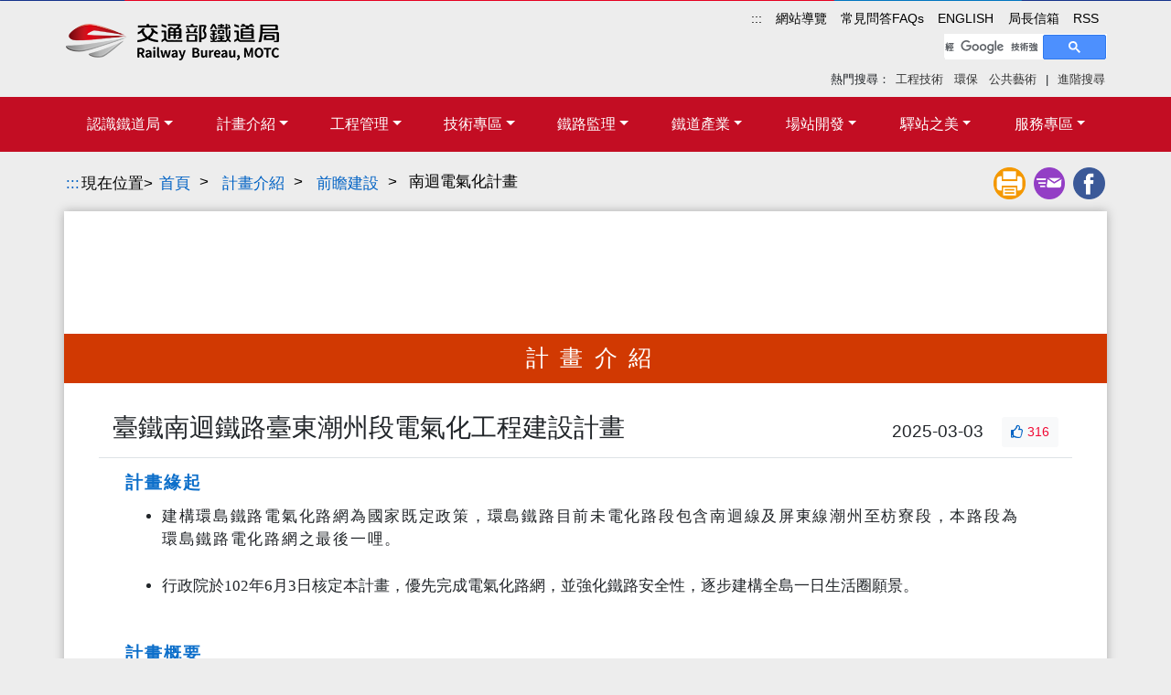

--- FILE ---
content_type: text/html; charset=UTF-8
request_url: https://www.rb.gov.tw/showpage.php?lmenuid=3&smenuid=84&tmenuid=133&pagetype=0
body_size: 17909
content:
<!doctype html>
 <html class="no-js" lang="zh-Hant-TW" itemscope itemtype="http://schema.org/WebPage">
<head><script type="text/javascript">try { document.__defineGetter__("referrer",function(){return "";}); } catch (exception) {try {Object.defineProperties(document, {referrer:   { get: function() { return ""; } } } );} catch (exception) {} } </script>
<!-- SITE TITTLE -->
<meta charset="utf-8">
<meta http-equiv="X-UA-Compatible" content="IE=edge">
<meta name="viewport" content="width=device-width, initial-scale=1">
<title>計畫介紹- 前瞻建設- 臺鐵南迴鐵路臺東潮州段電氣化工程建設計畫 - 交通部鐵道局</title>
<link rel="Shortcut Icon" type="image/x-icon" href="/apple-icon-60x60.png">
<link rel="apple-touch-icon" sizes="57x57" href="/apple-icon-57x57.png">
<link rel="apple-touch-icon" sizes="60x60" href="/apple-icon-60x60.png">
<link rel="apple-touch-icon" sizes="72x72" href="/apple-icon-72x72.png">
<link rel="apple-touch-icon" sizes="76x76" href="/apple-icon-76x76.png">
<link rel="apple-touch-icon" sizes="114x114" href="/apple-icon-114x114.png">
<link rel="apple-touch-icon" sizes="120x120" href="/apple-icon-120x120.png">
<link rel="apple-touch-icon" sizes="144x144" href="/apple-icon-144x144.png">
<link rel="apple-touch-icon" sizes="152x152" href="/apple-icon-152x152.png">
<link rel="apple-touch-icon" sizes="180x180" href="/apple-icon-180x180.png">
<link rel="icon" type="image/png" sizes="192x192"  href="/android-icon-192x192.png">
<link rel="icon" type="image/png" sizes="32x32" href="/favicon-32x32.png">
<link rel="icon" type="image/png" sizes="96x96" href="/favicon-96x96.png">
<link rel="icon" type="image/png" sizes="16x16" href="/favicon-16x16.png">
<meta name="DC.Title" content="計畫介紹- 前瞻建設- 臺鐵南迴鐵路臺東潮州段電氣化工程建設計畫" />
<meta name="DC.Creator" content="交通部鐵道局" />
<meta name="DC.Subject" content="臺鐵南迴鐵路臺東潮州段電氣化工程建設計畫" />
<meta name="DC.Description" content="前瞻建設,臺鐵南迴鐵路臺東潮州段電氣化工程建設計畫" />
<meta name="DC.Contributor" content="交通部鐵道局" />
<meta name="DC.Type" content="text/html" />
<meta name="DC.Format" content="text" />
<meta name="DC.Source" content="交通部鐵道局" />
<meta name="DC.Language" content="中文" />
<meta name="DC.coverage.t.min" content="2025-03-03 00:00:00" /><meta name="DC.Identifier" content="A15050000H" />
<meta name="DC.Publisher" content="交通部鐵道局" />
<meta name="DC.Date" content="2025-03-03 00:00:00" /><meta name="DC.Rights" content="交通部鐵道局" />
<meta name="Category.Theme" content="400" />
<!-- Place favicon.ico in the root directory -->
<!--<meta itemscope itemtype="http://schema.org/Article" />-->
<meta property="og:type" content="website">
<meta property="twitter:card" content="summary">
<meta name="keywords" content="交通部鐵道局,前瞻建設,臺鐵南迴鐵路臺東潮州段電氣化工程建設計畫" /><meta name="description" content="計畫介紹, 前瞻建設,臺鐵南迴鐵路臺東潮州段電氣化工程建設計畫" />
<meta name="og:description" content="計畫介紹, 前瞻建設,臺鐵南迴鐵路臺東潮州段電氣化工程建設計畫" />
<meta name="twitter:description" content="計畫介紹, 前瞻建設,臺鐵南迴鐵路臺東潮州段電氣化工程建設計畫" />
<meta itemprop="description" content="計畫介紹, 前瞻建設,臺鐵南迴鐵路臺東潮州段電氣化工程建設計畫" />
<meta property="og:site_name" content="交通部鐵道局" /><meta name="og:title" content="交通部鐵道局 - 計畫介紹 - 臺鐵南迴鐵路臺東潮州段電氣化工程建設計畫" />
<meta name="twitter:title" content="交通部鐵道局 - 計畫介紹 - 臺鐵南迴鐵路臺東潮州段電氣化工程建設計畫" />
<meta itemprop="headline" content="交通部鐵道局 - 計畫介紹 - 臺鐵南迴鐵路臺東潮州段電氣化工程建設計畫" />
<meta property="og:url" content="https://www.rb.gov.tw/showpage.php?lmenuid=3&smenuid=84&tmenuid=133&pagetype=0" /><meta name="og:image" content="https://www.rb.gov.tw/images/hsr-logo.png" />
<meta name="twitter:image" content="https://www.rb.gov.tw/images/hsr-logo.png" />
<meta itemprop="image" content="https://www.rb.gov.tw/images/hsr-logo.png" />
<script src="/assets/jquery/jquery.min.js"></script>
<!-- HTML5 shim and Respond.js for IE8 support of HTML5 elements and media queries -->
<!-- WARNING: Respond.js doesn't work if you view the page via file:// -->
<!--[if lt IE 9]>
<script src="scripts/html5shiv.min.js"></script>
<script src="scripts/respond.min.js"></script>
<![endif]-->
<!-- Latest compiled and minified CSS -->
<link rel="stylesheet" href="/assets/bootstrap/css/bootstrap.min.css">
<link rel="stylesheet" href="/assets/fontawesome/css/fontawesome-all.min.css">
<link rel="stylesheet" href="/styles/2018/main.css">
<link rel="stylesheet" href="/styles/2018/menu.css">
<!-- Google tag (gtag.js) -->
<script async src="https://www.googletagmanager.com/gtag/js?id=UA-121924072-1"></script>
<script>
  window.dataLayer = window.dataLayer || [];
  function gtag(){dataLayer.push(arguments);}
  gtag('js', new Date());

  gtag('config', 'UA-121924072-1');
</script><link rel="stylesheet" href="/assets/vertical-timeline/css/style.css">
<link rel="stylesheet" href="styles/2018/inside.css">
<link rel="stylesheet" href="styles/2018/sub.css">
<link rel="stylesheet" href="styles/2018/news.css">
<script type="text/javascript" src="sysfiles/flib.js"></script>
<script type="text/javascript" src="add_like.js"></script>
</head>
<body itemscope itemtype="http://schema.org/WebPage">
	    <!--[if IE]>
      <p class="browserupgrade">您正使用 <strong>過期(舊版)</strong> 的瀏覽器. 請升級或使用支援響應式網站的瀏覽器，例如： Chrome, Firefox, IE11以上版本.</p>
    <![endif]-->
	<noscript><p class="text-center">您的瀏覽器不支援JavaScript功能,若網頁功能無法正常使用時，請開啟瀏覽器的Javascript功能。</p></noscript>
    <a href="#C" id="gotocenter" title="跳到主要內容區塊" tabindex="1" class="sr-only sr-only-focusable">跳到主要內容區塊</a>
    <a id="top" name="top" title="頁面頂端" class="sr-only" tabindex="2">頁面頂端</a>
	<!-- header start -->
	<div class="container-fluid header pt-2 pb-2">
        <div class="container">
        	<div class="row hd">
                <div class="col-md-4 col-sm-12"><h1><a href="index.php" title="交通部鐵道局" tabindex="2" class="mt-3"><img src="/styles/2018/images/logo.png" class="logo" alt="" /><i class="sr-only">交通部鐵道局</i></a></h1></div>
                <div class="col-md-8 col-sm-12">
                    <div class="row link justify-content-end">
                        <div class="col-12 mb-1">
                                                          <ul>
                                <li><a id="U" href="#U" title="右上方功能區塊" accesskey="U" tabindex="3">:::</a></li>
                                                                <li><a tabindex="4" href="/sitemap.php?lmenuid=16" title="網站導覽" target="_self">網站導覽</a></li>
                                                                <li><a tabindex="5" href="showpage.php?lmenuid=14" title="常見問答FAQs" target="_self">常見問答FAQs</a></li>
                                                                <li><a tabindex="6" href="/en" title="ENGLISH" target="_self">ENGLISH</a></li>
                                                                <li><a tabindex="7" href="/contact.php?lmenuid=13" title="局長信箱" target="_self">局長信箱</a></li>
                                                                <li><a tabindex="8" href="showpage.php?lmenuid=41" title="RSS" target="_self">RSS</a></li>
                                                              </ul>
                                                       </div><!--col-->
                           <div class="w-100"></div>
                           <div class="col-md-6 col-12">
                                <h2 class="d-none">站內檢索</h2>
                                <div class="form-inline" role="status">
                                <script>
                                  (function() {
                                    var cx = '009235049282742631356:zjkfia8osrc';
                                    var gcse = document.createElement('script');
                                    gcse.type = 'text/javascript';
                                    gcse.async = true;
                                    gcse.src = 'https://cse.google.com/cse.js?cx=' + cx;
                                    var s = document.getElementsByTagName('script')[0];
                                    s.parentNode.insertBefore(gcse, s);
                                  })();
                                    /*google 檢索框的tabindex 設定*/
                                    setTimeout(function() {
                                        $(".gsc-input-box").find("input").attr("tabindex", '9');
										$(".gsc-input-box").find("input").attr("accesskey", 'S');
                                        $(".gsc-search-button").find("button").attr("tabindex", '10');
										$(".gsc-search-button").find("button").attr("title", '本站全文檢索');
										$(".gsc-search-button").find("button title").html('本站全文檢索');
										//console.log("button=" + $(".gsc-search-button").find("button").html());
                                    }, 3000);
                                </script>
                                <noscript>
                                    Google全文檢索需要Javascript
                                </noscript>
                                <gcse:search></gcse:search>
                                </div>
                            </div><!--col-->
                            <div class="w-100"></div>
                            <div class="col-12 mt-1">
                                <div class="link2 text-right">                                    熱門搜尋：
                                    <a tabindex="15" href="http://cse.google.com/cse?cx=009235049282742631356:zjkfia8osrc&q=%E5%B7%A5%E7%A8%8B%E6%8A%80%E8%A1%93&oq=%E5%B7%A5%E7%A8%8B%E6%8A%80%E8%A1%93&gs_l=partner.12...0.0.0.4341.0.0.0.0.0.0.0.0..0.0.gsnos,n=13...0.0..1ac..25.partner..0.0.0.#gsc.tab=0&gsc.q=%E5%B7%A5%E7%A8%8B%E6%8A%80%E8%A1%93&gsc.page=1" title="工程技術(另開新視窗)" target="_blank">工程技術</a>&nbsp;
                                    <a tabindex="16" href="http://cse.google.com/cse?cx=009235049282742631356:zjkfia8osrc&q=%E7%92%B0%E4%BF%9D&oq=%E7%92%B0%E4%BF%9D&gs_l=partner.12...0.0.0.4341.0.0.0.0.0.0.0.0..0.0.gsnos,n=13...0.0..1ac..25.partner..0.0.0.#gsc.tab=0&gsc.q=%E7%92%B0%E4%BF%9D&gsc.page=1" title="環保(另開新視窗)" target="_blank">環保</a>&nbsp;
                                    <a tabindex="17" href="http://cse.google.com/cse?cx=009235049282742631356:zjkfia8osrc&q=%E5%85%AC%E5%85%B1%E8%97%9D%E8%A1%93&oq=%E5%85%AC%E5%85%B1%E8%97%9D%E8%A1%93&gs_l=partner.12...0.0.0.4341.0.0.0.0.0.0.0.0..0.0.gsnos,n=13...0.0..1ac..25.partner..0.0.0.#gsc.tab=0&gsc.q=%E5%85%AC%E5%85%B1%E8%97%9D%E8%A1%93&gsc.page=1" title="公共藝術(另開新視窗)" target="_blank">公共藝術</a>
                                    <span class="ml-1 mr-1">| </span><a tabindex="18" href="http://www.google.com.tw/advanced_search?hl=zh-TW&as_q=&num=100&as_sitesearch=www.rb.gov.tw&cof=FORID%3A10&ie=UTF-8&sa=%E6%90%9C%E5%B0%8B&siteurl=www" title="進階搜尋(另開新視窗)" target="_blank" class="pull-right">進階搜尋</a>
                                </div>
                            </div>
                        </div><!--row link-->
                </div><!--col-sm-8-->
            </div><!--row-->
        </div><!--hd-->
	</div>
	<!-- header end -->
	    <!-- menu start -->
    <nav class="navbar navbar-expand-lg navbar-light bg-light main-menu" id="navbar">
        <div class="container">
          	<button class="navbar-toggler" type="button" data-toggle="collapse" data-target="#main-menu-navbar-collapse" aria-controls="main-menu-navbar-collapse" aria-expanded="false" aria-label="Toggle navigation">
            	<span class="navbar-toggler-icon"></span>
          	</button> 
            <div class="collapse navbar-collapse" id="main-menu-navbar-collapse">
              <ul class="navbar-nav mr-auto">
                                                                                  
                    <li class="nav-item dropdown">
                        <a class="nav-link dropdown-toggle w-100" id="tmenu-31" tabindex="31" href="#" data-toggle="dropdown" data-hover="dropdown" aria-haspopup="true" aria-expanded="false" data-delay="200" title="認識鐵道局"><span>認識鐵道局</span></a>
                    	<div class="dropdown-menu" aria-labelledby="tmenu-31">
						                        	<div class="container">
                            <div class="row">
                                                            <div class="col-12 col-md-3 col-lg-3">
                                    <div class="title"><a class="dropdown-item" tabindex="32" href="thirdmenu.php?lmenuid=2&smenuid=66" title="認識鐵道局">本局簡介</a></div>
                                                                            <a class="dropdown-item d-sm-block d-none" tabindex="33" href="showpage.php?lmenuid=2&smenuid=66&tmenuid=87&pagetype=0" title="局長介紹" target="_self">局長介紹</a>
                                                                            <a class="dropdown-item d-sm-block d-none" tabindex="34" href="showpage.php?lmenuid=2&smenuid=66&tmenuid=88&pagetype=0" title="歷任首長" target="_self">歷任首長</a>
                                                                            <a class="dropdown-item d-sm-block d-none" tabindex="35" href="showpage.php?lmenuid=2&smenuid=66&tmenuid=89&pagetype=0" title="本局沿革" target="_self">本局沿革</a>
                                                                            <a class="dropdown-item d-sm-block d-none" tabindex="36" href="showpage.php?lmenuid=2&smenuid=66&tmenuid=90&pagetype=0" title="組織與職掌" target="_self">組織與職掌</a>
                                                                            <a class="dropdown-item d-sm-block d-none" tabindex="37" href="showpage.php?lmenuid=2&smenuid=66&tmenuid=122&pagetype=0" title="鐵道局工作目標與願景" target="_self">鐵道局工作目標與願景</a>
                                                                            <a class="dropdown-item d-sm-block d-none" tabindex="38" href="showpage.php?lmenuid=2&smenuid=66&tmenuid=601&pagetype=0" title="鐵道局品質政策" target="_self">鐵道局品質政策</a>
                                                                            <a class="dropdown-item d-sm-block d-none" tabindex="39" href="showpage.php?lmenuid=2&smenuid=66&tmenuid=602&pagetype=0" title="鐵道局安全衛生政策" target="_self">鐵道局安全衛生政策</a>
                                                                            <a class="dropdown-item d-sm-block d-none" tabindex="40" href="showpage.php?lmenuid=2&smenuid=66&tmenuid=649&pagetype=0" title="鐵道局幸福職場政策" target="_self">鐵道局幸福職場政策</a>
                                                                            <a class="dropdown-item d-sm-block d-none" tabindex="41" href="showpage_list.php?lmenuid=2&smenuid=66&tmenuid=127&pagetype=0" title="鐵道局大事紀" target="_self">鐵道局大事紀</a>
                                                                    </div><!--col-->
                                                                                            <div class="col-12 col-md-3 col-lg-3">
                                    <div class="title"><a class="dropdown-item" tabindex="42" href="thirdmenu.php?lmenuid=2&smenuid=67" title="認識鐵道局">CIS及設計理念</a></div>
                                                                            <a class="dropdown-item d-sm-block d-none" tabindex="43" href="showpage.php?lmenuid=2&smenuid=67&tmenuid=91&pagetype=0" title="標誌設計" target="_self">標誌設計</a>
                                                                            <a class="dropdown-item d-sm-block d-none" tabindex="44" href="showpage.php?lmenuid=2&smenuid=67&tmenuid=92&pagetype=0" title="網站設計" target="_self">網站設計</a>
                                                                    </div><!--col-->
                                                                                        </div><!--row-->
                            </div><!--container-->
                    	</div><!--dropdown-menu-->
                    </li><!--dropdown yamm-fw-->
                                                                                
                    <li class="nav-item dropdown">
                        <a class="nav-link dropdown-toggle w-100" id="tmenu-45" tabindex="45" href="#" data-toggle="dropdown" data-hover="dropdown" aria-haspopup="true" aria-expanded="false" data-delay="200" title="計畫介紹"><span>計畫介紹</span></a>
                    	<div class="dropdown-menu" aria-labelledby="tmenu-45">
						                        	<div class="container">
                            <div class="row">
                                                            <div class="col-12 col-md-3 col-lg-2 pl-2 pr-2">
                                    <div class="title"><a class="dropdown-item" tabindex="46" href="thirdmenu.php?lmenuid=3&smenuid=68" title="計畫介紹">高鐵建設</a></div>
                                                                            <a class="dropdown-item d-sm-block d-none" tabindex="47" href="showpage.php?lmenuid=3&smenuid=68&tmenuid=93&pagetype=0" title="台灣高鐵" target="_self">台灣高鐵</a>
                                                                            <a class="dropdown-item d-sm-block d-none" tabindex="48" href="showpage.php?lmenuid=3&smenuid=68&tmenuid=94&pagetype=0" title="聯外道路改善計畫" target="_self">聯外道路改善計畫</a>
                                                                    </div><!--col-->
                                                                                            <div class="col-12 col-md-3 col-lg-2 pl-2 pr-2">
                                    <div class="title"><a class="dropdown-item" tabindex="49" href="thirdmenu.php?lmenuid=3&smenuid=72" title="計畫介紹">捷運建設</a></div>
                                                                            <a class="dropdown-item d-sm-block d-none" tabindex="50" href="showpage.php?lmenuid=3&smenuid=72&tmenuid=95&pagetype=0" title="機場捷運" target="_self">機場捷運</a>
                                                                            <a class="dropdown-item d-sm-block d-none" tabindex="51" href="showpage.php?lmenuid=3&smenuid=72&tmenuid=96&pagetype=0" title="機場捷運延伸線計畫" target="_self">機場捷運延伸線計畫</a>
                                                                            <a class="dropdown-item d-sm-block d-none" tabindex="52" href="showpage.php?lmenuid=3&smenuid=72&tmenuid=97&pagetype=0" title="臺中捷運" target="_self">臺中捷運</a>
                                                                    </div><!--col-->
                                                                                            <div class="col-12 col-md-3 col-lg-2 pl-2 pr-2">
                                    <div class="title"><a class="dropdown-item" tabindex="53" href="thirdmenu.php?lmenuid=3&smenuid=69" title="計畫介紹">土地開發</a></div>
                                                                            <a class="dropdown-item d-sm-block d-none" tabindex="54" href="showpage.php?lmenuid=3&smenuid=69&tmenuid=98&pagetype=0" title="高速鐵路車站特定區區段徵收土地開發計畫" target="_self">高速鐵路車站特定區區段徵收土地開發計畫</a>
                                                                    </div><!--col-->
                                                                                            <div class="col-12 col-md-3 col-lg-2 pl-2 pr-2">
                                    <div class="title"><a class="dropdown-item" tabindex="55" href="thirdmenu.php?lmenuid=3&smenuid=83" title="計畫介紹">鐵路建設</a></div>
                                                                            <a class="dropdown-item d-sm-block d-none" tabindex="56" href="showpage.php?lmenuid=3&smenuid=83&tmenuid=128&pagetype=0" title="臺中計畫" target="_self">臺中計畫</a>
                                                                            <a class="dropdown-item d-sm-block d-none" tabindex="57" href="showpage.php?lmenuid=3&smenuid=83&tmenuid=130&pagetype=0" title="高雄計畫" target="_self">高雄計畫</a>
                                                                            <a class="dropdown-item d-sm-block d-none" tabindex="58" href="showpage.php?lmenuid=3&smenuid=83&tmenuid=131&pagetype=0" title="花東電氣化計畫" target="_self">花東電氣化計畫</a>
                                                                            <a class="dropdown-item d-sm-block d-none" tabindex="59" href="showpage.php?lmenuid=3&smenuid=83&tmenuid=132&pagetype=0" title="花東效能提升計畫" target="_self">花東效能提升計畫</a>
                                                                            <a class="dropdown-item d-sm-block d-none" tabindex="60" href="showpage.php?lmenuid=3&smenuid=83&tmenuid=474&pagetype=0" title="鳳鳴臨時站計畫" target="_self">鳳鳴臨時站計畫</a>
                                                                            <a class="dropdown-item d-sm-block d-none" tabindex="61" href="showpage.php?lmenuid=3&smenuid=83&tmenuid=496&pagetype=0" title="平鎮臨時站計畫" target="_self">平鎮臨時站計畫</a>
                                                                            <a class="dropdown-item d-sm-block d-none" tabindex="62" href="showpage.php?lmenuid=3&smenuid=83&tmenuid=527&pagetype=0" title="南迴鐵路線形改善暨瓶頸路段雙軌化計畫" target="_self">南迴鐵路線形改善暨瓶頸路段雙軌化計畫</a>
                                                                    </div><!--col-->
                                                                                            <div class="col-12 col-md-3 col-lg-2 pl-2 pr-2">
                                    <div class="title"><a class="dropdown-item" tabindex="63" href="thirdmenu.php?lmenuid=3&smenuid=84" title="計畫介紹">前瞻建設</a></div>
                                                                            <a class="dropdown-item d-sm-block d-none" tabindex="64" href="showpage.php?lmenuid=3&smenuid=84&tmenuid=133&pagetype=0" title="南迴電氣化計畫" target="_self">南迴電氣化計畫</a>
                                                                            <a class="dropdown-item d-sm-block d-none" tabindex="65" href="showpage.php?lmenuid=3&smenuid=84&tmenuid=540&pagetype=0" title="臺鐵車站美學與功能提升計畫-南迴車站" target="_self">臺鐵車站美學與功能提升計畫-南迴車站</a>
                                                                            <a class="dropdown-item d-sm-block d-none" tabindex="66" href="showpage.php?lmenuid=3&smenuid=84&tmenuid=200&pagetype=0" title="花東地區鐵路雙軌電氣化" target="_self">花東地區鐵路雙軌電氣化</a>
                                                                            <a class="dropdown-item d-sm-block d-none" tabindex="67" href="showpage.php?lmenuid=3&smenuid=84&tmenuid=198&pagetype=0" title="高鐵延伸宜蘭規劃作業" target="_self">高鐵延伸宜蘭規劃作業</a>
                                                                            <a class="dropdown-item d-sm-block d-none" tabindex="68" href="showpage.php?lmenuid=3&smenuid=84&tmenuid=141&pagetype=0" title="鐵道技術研究及驗證中心" target="_self">鐵道技術研究及驗證中心</a>
                                                                            <a class="dropdown-item d-sm-block d-none" tabindex="69" href="showpage.php?lmenuid=3&smenuid=84&tmenuid=129&pagetype=0" title="臺南計畫" target="_self">臺南計畫</a>
                                                                            <a class="dropdown-item d-sm-block d-none" tabindex="70" href="showpage.php?lmenuid=3&smenuid=84&tmenuid=140&pagetype=0" title="桃園都會區鐵路地下化計畫" target="_self">桃園都會區鐵路地下化計畫</a>
                                                                            <a class="dropdown-item d-sm-block d-none" tabindex="71" href="showpage.php?lmenuid=3&smenuid=84&tmenuid=137&pagetype=0" title="嘉義市區鐵路高架化計畫" target="_self">嘉義市區鐵路高架化計畫</a>
                                                                            <a class="dropdown-item d-sm-block d-none" tabindex="72" href="showpage.php?lmenuid=3&smenuid=84&tmenuid=199&pagetype=0" title="臺南鐵路延伸永康計畫" target="_self">臺南鐵路延伸永康計畫</a>
                                                                            <a class="dropdown-item d-sm-block d-none" tabindex="73" href="showpage.php?lmenuid=3&smenuid=84&tmenuid=201&pagetype=0" title="大臺中地區山海線計畫" target="_self">大臺中地區山海線計畫</a>
                                                                            <a class="dropdown-item d-sm-block d-none" tabindex="74" href="showpage.php?lmenuid=3&smenuid=84&tmenuid=135&pagetype=0" title="嘉義延伸民雄高架計畫" target="_self">嘉義延伸民雄高架計畫</a>
                                                                    </div><!--col-->
                                                                                            <div class="col-12 col-md-3 col-lg-2 pl-2 pr-2">
                                    <div class="title"><a class="dropdown-item" tabindex="75" href="thirdmenu.php?lmenuid=3&smenuid=166" title="計畫介紹">前瞻建設</a></div>
                                                                            <a class="dropdown-item d-sm-block d-none" tabindex="76" href="showpage.php?lmenuid=3&smenuid=166&tmenuid=139&pagetype=0" title="高鐵延伸屏東規劃作業" target="_self">高鐵延伸屏東規劃作業</a>
                                                                            <a class="dropdown-item d-sm-block d-none" tabindex="77" href="showpage.php?lmenuid=3&smenuid=166&tmenuid=134&pagetype=0" title="機場捷運增設機場第三航廈站(A14站)計畫" target="_self">機場捷運增設機場第三航廈站(A14站)計畫</a>
                                                                            <a class="dropdown-item d-sm-block d-none" tabindex="78" href="showpage.php?lmenuid=3&smenuid=166&tmenuid=196&pagetype=0" title="恆春觀光鐵路計畫" target="_self">恆春觀光鐵路計畫</a>
                                                                            <a class="dropdown-item d-sm-block d-none" tabindex="79" href="showpage.php?lmenuid=3&smenuid=166&tmenuid=136&pagetype=0" title="嘉義糖鐵評估規劃作業" target="_self">嘉義糖鐵評估規劃作業</a>
                                                                    </div><!--col-->
                                                                                        </div><!--row-->
                            </div><!--container-->
                    	</div><!--dropdown-menu-->
                    </li><!--dropdown yamm-fw-->
                                                                                
                    <li class="nav-item dropdown">
                        <a class="nav-link dropdown-toggle w-100" id="tmenu-80" tabindex="80" href="#" data-toggle="dropdown" data-hover="dropdown" aria-haspopup="true" aria-expanded="false" data-delay="200" title="工程管理"><span>工程管理</span></a>
                    	<div class="dropdown-menu" aria-labelledby="tmenu-80">
						                        	<div class="container">
                            <div class="row">
                                                            <div class="col-12 col-md-3 col-lg-3">
                                    <div class="title"><a class="dropdown-item" tabindex="81" href="thirdmenu.php?lmenuid=5&smenuid=14" title="工程管理">工程進度</a></div>
                                                                            <a class="dropdown-item d-sm-block d-none" tabindex="82" href="showpage.php?lmenuid=5&smenuid=14&tmenuid=446&pagetype=0" title="各計畫進度" target="_self">各計畫進度</a>
                                                                            <a class="dropdown-item d-sm-block d-none" tabindex="83" href="showpage.php?lmenuid=5&smenuid=14&tmenuid=447&pagetype=0" title="各計畫辦理情形" target="_self">各計畫辦理情形</a>
                                                                    </div><!--col-->
                                                                                            <div class="col-12 col-md-3 col-lg-3">
                                    <div class="title"><a class="dropdown-item" tabindex="84" href="thirdmenu.php?lmenuid=5&smenuid=15" title="工程管理">品質保證</a></div>
                                                                            <a class="dropdown-item d-sm-block d-none" tabindex="85" href="showpage.php?lmenuid=5&smenuid=15&tmenuid=429&pagetype=0" title="公共工程施工品質" target="_self">公共工程施工品質</a>
                                                                            <a class="dropdown-item d-sm-block d-none" tabindex="86" href="showpage_list.php?lmenuid=5&smenuid=15&tmenuid=430&pagetype=0" title="施工查核執行情形" target="_self">施工查核執行情形</a>
                                                                    </div><!--col-->
                                                                                            <div class="col-12 col-md-3 col-lg-3">
                                    <div class="title"><a class="dropdown-item" tabindex="87" href="thirdmenu.php?lmenuid=5&smenuid=16" title="工程管理">職業安全衛生</a></div>
                                                                            <a class="dropdown-item d-sm-block d-none" tabindex="88" href="showpage.php?lmenuid=5&smenuid=16&tmenuid=445&pagetype=0" title="職業安全衛生" target="_self">職業安全衛生</a>
                                                                            <a class="dropdown-item d-sm-block d-none" tabindex="89" href="showpage_list.php?lmenuid=5&smenuid=16&tmenuid=443&pagetype=0" title="職災防範宣導" target="_self">職災防範宣導</a>
                                                                            <a class="dropdown-item d-sm-block d-none" tabindex="90" href="showpage_list.php?lmenuid=5&smenuid=16&tmenuid=444&pagetype=0" title="安衛環保宣導" target="_self">安衛環保宣導</a>
                                                                    </div><!--col-->
                                                                                        </div><!--row-->
                            </div><!--container-->
                    	</div><!--dropdown-menu-->
                    </li><!--dropdown yamm-fw-->
                                                                                
                    <li class="nav-item dropdown">
                        <a class="nav-link dropdown-toggle w-100" id="tmenu-91" tabindex="91" href="#" data-toggle="dropdown" data-hover="dropdown" aria-haspopup="true" aria-expanded="false" data-delay="200" title="技術專區"><span>技術專區</span></a>
                    	<div class="dropdown-menu" aria-labelledby="tmenu-91">
						                        	<div class="container">
                            <div class="row">
                                                            <div class="col-12 col-md-3 col-lg-2 pl-2 pr-2">
                                    <div class="title"><a class="dropdown-item" tabindex="92" href="thirdmenu.php?lmenuid=4&smenuid=170" title="技術專區">土建技術</a></div>
                                                                            <a class="dropdown-item d-sm-block d-none" tabindex="93" href="showpage.php?lmenuid=4&smenuid=170&tmenuid=240&pagetype=0" title="土建工程概述" target="_self">土建工程概述</a>
                                                                            <a class="dropdown-item d-sm-block d-none" tabindex="94" href="showpage.php?lmenuid=4&smenuid=170&tmenuid=241&pagetype=0" title="土木工程" target="_self">土木工程</a>
                                                                            <a class="dropdown-item d-sm-block d-none" tabindex="95" href="showpage.php?lmenuid=4&smenuid=170&tmenuid=242&pagetype=0" title="軌道工程" target="_self">軌道工程</a>
                                                                            <a class="dropdown-item d-sm-block d-none" tabindex="96" href="showpage.php?lmenuid=4&smenuid=170&tmenuid=243&pagetype=0" title="橋梁工程" target="_self">橋梁工程</a>
                                                                            <a class="dropdown-item d-sm-block d-none" tabindex="97" href="showpage.php?lmenuid=4&smenuid=170&tmenuid=244&pagetype=0" title="隧道工程" target="_self">隧道工程</a>
                                                                    </div><!--col-->
                                                                                            <div class="col-12 col-md-3 col-lg-2 pl-2 pr-2">
                                    <div class="title"><a class="dropdown-item" tabindex="98" href="thirdmenu.php?lmenuid=4&smenuid=8" title="技術專區">高鐵機電系統各子系統</a></div>
                                                                            <a class="dropdown-item d-sm-block d-none" tabindex="99" href="showpage.php?lmenuid=4&smenuid=8&tmenuid=99&pagetype=0" title="機電系統概述" target="_self">機電系統概述</a>
                                                                            <a class="dropdown-item d-sm-block d-none" tabindex="100" href="showpage.php?lmenuid=4&smenuid=8&tmenuid=4&pagetype=0" title="車輛系統" target="_self">車輛系統</a>
                                                                            <a class="dropdown-item d-sm-block d-none" tabindex="101" href="showpage.php?lmenuid=4&smenuid=8&tmenuid=5&pagetype=0" title="號誌系統" target="_self">號誌系統</a>
                                                                            <a class="dropdown-item d-sm-block d-none" tabindex="102" href="showpage.php?lmenuid=4&smenuid=8&tmenuid=12&pagetype=0" title="通信系統" target="_self">通信系統</a>
                                                                            <a class="dropdown-item d-sm-block d-none" tabindex="103" href="showpage.php?lmenuid=4&smenuid=8&tmenuid=13&pagetype=0" title="電力系統" target="_self">電力系統</a>
                                                                            <a class="dropdown-item d-sm-block d-none" tabindex="104" href="showpage.php?lmenuid=4&smenuid=8&tmenuid=14&pagetype=0" title="維修基地" target="_self">維修基地</a>
                                                                    </div><!--col-->
                                                                                            <div class="col-12 col-md-3 col-lg-2 pl-2 pr-2">
                                    <div class="title"><a class="dropdown-item" tabindex="105" href="thirdmenu.php?lmenuid=4&smenuid=9" title="技術專區">機場捷運系統各子系統</a></div>
                                                                            <a class="dropdown-item d-sm-block d-none" tabindex="106" href="showpage.php?lmenuid=4&smenuid=9&tmenuid=100&pagetype=0" title="機電系統概述" target="_self">機電系統概述</a>
                                                                            <a class="dropdown-item d-sm-block d-none" tabindex="107" href="showpage.php?lmenuid=4&smenuid=9&tmenuid=6&pagetype=0" title="電聯車" target="_self">電聯車</a>
                                                                            <a class="dropdown-item d-sm-block d-none" tabindex="108" href="showpage.php?lmenuid=4&smenuid=9&tmenuid=16&pagetype=0" title="號誌及行車控制系統" target="_self">號誌及行車控制系統</a>
                                                                            <a class="dropdown-item d-sm-block d-none" tabindex="109" href="showpage.php?lmenuid=4&smenuid=9&tmenuid=17&pagetype=0" title="通訊系統" target="_self">通訊系統</a>
                                                                            <a class="dropdown-item d-sm-block d-none" tabindex="110" href="showpage.php?lmenuid=4&smenuid=9&tmenuid=18&pagetype=0" title="供電系統" target="_self">供電系統</a>
                                                                            <a class="dropdown-item d-sm-block d-none" tabindex="111" href="showpage.php?lmenuid=4&smenuid=9&tmenuid=19&pagetype=0" title="機廠維修設備" target="_self">機廠維修設備</a>
                                                                            <a class="dropdown-item d-sm-block d-none" tabindex="112" href="showpage.php?lmenuid=4&smenuid=9&tmenuid=21&pagetype=0" title="月台門" target="_self">月台門</a>
                                                                            <a class="dropdown-item d-sm-block d-none" tabindex="113" href="showpage.php?lmenuid=4&smenuid=9&tmenuid=22&pagetype=0" title="行李處理設備" target="_self">行李處理設備</a>
                                                                            <a class="dropdown-item d-sm-block d-none" tabindex="114" href="showpage.php?lmenuid=4&smenuid=9&tmenuid=23&pagetype=0" title="自動收費系統" target="_self">自動收費系統</a>
                                                                            <a class="dropdown-item d-sm-block d-none" tabindex="115" href="showpage.php?lmenuid=4&smenuid=9&tmenuid=24&pagetype=0" title="航班資訊顯示系統" target="_self">航班資訊顯示系統</a>
                                                                    </div><!--col-->
                                                                                            <div class="col-12 col-md-3 col-lg-2 pl-2 pr-2">
                                    <div class="title"><a class="dropdown-item" tabindex="116" href="thirdmenu.php?lmenuid=4&smenuid=86" title="技術專區">臺鐵系統機電各子系統</a></div>
                                                                            <a class="dropdown-item d-sm-block d-none" tabindex="117" href="showpage.php?lmenuid=4&smenuid=86&tmenuid=207&pagetype=0" title="臺鐵系統機電概述" target="_self">臺鐵系統機電概述</a>
                                                                            <a class="dropdown-item d-sm-block d-none" tabindex="118" href="showpage.php?lmenuid=4&smenuid=86&tmenuid=310&pagetype=0" title="車輛系統" target="_self">車輛系統</a>
                                                                            <a class="dropdown-item d-sm-block d-none" tabindex="119" href="showpage.php?lmenuid=4&smenuid=86&tmenuid=163&pagetype=0" title="電力系統" target="_self">電力系統</a>
                                                                            <a class="dropdown-item d-sm-block d-none" tabindex="120" href="showpage.php?lmenuid=4&smenuid=86&tmenuid=164&pagetype=0" title="號誌系統" target="_self">號誌系統</a>
                                                                            <a class="dropdown-item d-sm-block d-none" tabindex="121" href="showpage.php?lmenuid=4&smenuid=86&tmenuid=165&pagetype=0" title="電訊系統" target="_self">電訊系統</a>
                                                                            <a class="dropdown-item d-sm-block d-none" tabindex="122" href="showpage.php?lmenuid=4&smenuid=86&tmenuid=166&pagetype=0" title="隧道通風及中央監控系統" target="_self">隧道通風及中央監控系統</a>
                                                                            <a class="dropdown-item d-sm-block d-none" tabindex="123" href="showpage.php?lmenuid=4&smenuid=86&tmenuid=167&pagetype=0" title="維修設備" target="_self">維修設備</a>
                                                                    </div><!--col-->
                                                                                            <div class="col-12 col-md-3 col-lg-2 pl-2 pr-2">
                                    <div class="title"><a class="dropdown-item" tabindex="124" href="thirdmenu.php?lmenuid=4&smenuid=171" title="技術專區">綠色環保</a></div>
                                                                            <a class="dropdown-item d-sm-block d-none" tabindex="125" href="showpage.php?lmenuid=4&smenuid=171&tmenuid=63&pagetype=0" title="機場捷運沿線噪音防制" target="_self">機場捷運沿線噪音防制</a>
                                                                            <a class="dropdown-item d-sm-block d-none" tabindex="126" href="showpage_list.php?lmenuid=4&smenuid=171&tmenuid=62&pagetype=0" title="綠建築-機捷" target="_self">綠建築-機捷</a>
                                                                            <a class="dropdown-item d-sm-block d-none" tabindex="127" href="showpage.php?lmenuid=4&smenuid=171&tmenuid=60&pagetype=0" title="高鐵水雉復育" target="_self">高鐵水雉復育</a>
                                                                            <a class="dropdown-item d-sm-block d-none" tabindex="128" href="showpage.php?lmenuid=4&smenuid=171&tmenuid=246&pagetype=0" title="無障礙設施" target="_self">無障礙設施</a>
                                                                            <a class="dropdown-item d-sm-block d-none" tabindex="129" href="showpage.php?lmenuid=4&smenuid=171&tmenuid=61&pagetype=0" title="高鐵苗彰雲─節能環保綠三站" target="_self">高鐵苗彰雲─節能環保綠三站</a>
                                                                            <a class="dropdown-item d-sm-block d-none" tabindex="130" href="showpage.php?lmenuid=4&smenuid=171&tmenuid=223&pagetype=0" title="高雄車站綠建築設計" target="_self">高雄車站綠建築設計</a>
                                                                            <a class="dropdown-item d-sm-block d-none" tabindex="131" href="showpage.php?lmenuid=4&smenuid=171&tmenuid=247&pagetype=0" title="友善連結" target="_self">友善連結</a>
                                                                    </div><!--col-->
                                                                                            <div class="col-12 col-md-3 col-lg-2 pl-2 pr-2">
                                    <div class="title"><a class="dropdown-item" tabindex="132" href="thirdmenu.php?lmenuid=4&smenuid=341" title="技術專區">技術文件</a></div>
                                                                            <a class="dropdown-item d-sm-block d-none" tabindex="133" href="https://www.motc.gov.tw/ch/home.jsp?id=740&parentpath=0,2,738" title="交通部部頒規範(另開新視窗)" target="_blank">交通部部頒規範</a>
                                                                            <a class="dropdown-item d-sm-block d-none" tabindex="134" href="showpage_list.php?lmenuid=4&smenuid=341&tmenuid=635&pagetype=0" title="一般機電設計注意事項" target="_self">一般機電設計注意事項</a>
                                                                            <a class="dropdown-item d-sm-block d-none" tabindex="135" href="showpage.php?lmenuid=4&smenuid=341&tmenuid=456&pagetype=0" title="鐵道工程BIM作業指引" target="_self">鐵道工程BIM作業指引</a>
                                                                            <a class="dropdown-item d-sm-block d-none" tabindex="136" href="showpage.php?lmenuid=4&smenuid=341&tmenuid=475&pagetype=0" title="智慧鐵道發展成果報告" target="_self">智慧鐵道發展成果報告</a>
                                                                            <a class="dropdown-item d-sm-block d-none" tabindex="137" href="showpage_list.php?lmenuid=4&smenuid=341&tmenuid=510&pagetype=0" title="系統機電施工技術規範" target="_self">系統機電施工技術規範</a>
                                                                            <a class="dropdown-item d-sm-block d-none" tabindex="138" href="showpage.php?lmenuid=4&smenuid=341&tmenuid=531&pagetype=0" title="鐵路車站設計注意事項" target="_self">鐵路車站設計注意事項</a>
                                                                            <a class="dropdown-item d-sm-block d-none" tabindex="139" href="showpage.php?lmenuid=4&smenuid=341&tmenuid=539&pagetype=0" title="高鐵地層下陷監測評估" target="_self">高鐵地層下陷監測評估</a>
                                                                            <a class="dropdown-item d-sm-block d-none" tabindex="140" href="showpage.php?lmenuid=4&smenuid=341&tmenuid=658&pagetype=0" title="鐵道車站概念設計指引" target="_self">鐵道車站概念設計指引</a>
                                                                    </div><!--col-->
                                                                                            <div class="col-12 col-md-3 col-lg-2 pl-2 pr-2">
                                    <div class="title"><a class="dropdown-item" tabindex="141" href="thirdmenu.php?lmenuid=4&smenuid=87" title="技術專區">國內外規劃設計案例</a></div>
                                                                            <a class="dropdown-item d-sm-block d-none" tabindex="142" href="showpage.php?lmenuid=4&smenuid=87&tmenuid=168&pagetype=0" title="舊金山灣區捷運系統BART" target="_self">舊金山灣區捷運系統BART</a>
                                                                    </div><!--col-->
                                                                                        </div><!--row-->
                            </div><!--container-->
                    	</div><!--dropdown-menu-->
                    </li><!--dropdown yamm-fw-->
                                                                                
                    <li class="nav-item dropdown">
                        <a class="nav-link dropdown-toggle w-100" id="tmenu-143" tabindex="143" href="#" data-toggle="dropdown" data-hover="dropdown" aria-haspopup="true" aria-expanded="false" data-delay="200" title="鐵路監理"><span>鐵路監理</span></a>
                    	<div class="dropdown-menu" aria-labelledby="tmenu-143">
						                        	<div class="container">
                            <div class="row">
                                                            <div class="col-12 col-md-3 col-lg-2 pl-2 pr-2">
                                    <div class="title"><a class="dropdown-item" tabindex="144" href="thirdmenu.php?lmenuid=6&smenuid=20" title="鐵路監理">監理法規</a></div>
                                                                            <a class="dropdown-item d-sm-block d-none" tabindex="145" href="showpage.php?lmenuid=6&smenuid=20&tmenuid=571&pagetype=0" title="依法監理" target="_self">依法監理</a>
                                                                            <a class="dropdown-item d-sm-block d-none" tabindex="146" href="showpage.php?lmenuid=6&smenuid=20&tmenuid=572&pagetype=0" title="營運監理範圍" target="_self">營運監理範圍</a>
                                                                    </div><!--col-->
                                                                                            <div class="col-12 col-md-3 col-lg-2 pl-2 pr-2">
                                    <div class="title"><a class="dropdown-item" tabindex="147" href="thirdmenu.php?lmenuid=6&smenuid=21" title="鐵路監理">營運</a></div>
                                                                            <a class="dropdown-item d-sm-block d-none" tabindex="148" href="showpage.php?lmenuid=6&smenuid=21&tmenuid=573&pagetype=0" title="運送法規" target="_self">運送法規</a>
                                                                            <a class="dropdown-item d-sm-block d-none" tabindex="149" href="showpage.php?lmenuid=6&smenuid=21&tmenuid=574&pagetype=0" title="營運訊息" target="_self">營運訊息</a>
                                                                    </div><!--col-->
                                                                                            <div class="col-12 col-md-3 col-lg-2 pl-2 pr-2">
                                    <div class="title"><a class="dropdown-item" tabindex="150" href="thirdmenu.php?lmenuid=6&smenuid=22" title="鐵路監理">安全</a></div>
                                                                            <a class="dropdown-item d-sm-block d-none" tabindex="151" href="showpage.php?lmenuid=6&smenuid=22&tmenuid=575&pagetype=0" title="安全管理" target="_self">安全管理</a>
                                                                            <a class="dropdown-item d-sm-block d-none" tabindex="152" href="showpage.php?lmenuid=6&smenuid=22&tmenuid=576&pagetype=0" title="鐵路安全自願報告資訊系統" target="_self">鐵路安全自願報告資訊系統</a>
                                                                            <a class="dropdown-item d-sm-block d-none" tabindex="153" href="showpage.php?lmenuid=6&smenuid=22&tmenuid=577&pagetype=0" title="鐵路行車安全通告" target="_self">鐵路行車安全通告</a>
                                                                            <a class="dropdown-item d-sm-block d-none" tabindex="154" href="showpage.php?lmenuid=6&smenuid=22&tmenuid=578&pagetype=0" title="駕駛檢定發照" target="_self">駕駛檢定發照</a>
                                                                            <a class="dropdown-item d-sm-block d-none" tabindex="155" href="showpage.php?lmenuid=6&smenuid=22&tmenuid=579&pagetype=0" title="災害防救" target="_self">災害防救</a>
                                                                    </div><!--col-->
                                                                                            <div class="col-12 col-md-3 col-lg-2 pl-2 pr-2">
                                    <div class="title"><a class="dropdown-item" tabindex="156" href="thirdmenu.php?lmenuid=6&smenuid=24" title="鐵路監理">依法檢查</a></div>
                                                                            <a class="dropdown-item d-sm-block d-none" tabindex="157" href="showpage.php?lmenuid=6&smenuid=24&tmenuid=580&pagetype=0" title="定期檢查" target="_self">定期檢查</a>
                                                                            <a class="dropdown-item d-sm-block d-none" tabindex="158" href="showpage.php?lmenuid=6&smenuid=24&tmenuid=581&pagetype=0" title="不定期檢查" target="_self">不定期檢查</a>
                                                                    </div><!--col-->
                                                                                            <div class="col-12 col-md-3 col-lg-2 pl-2 pr-2">
                                    <div class="title"><a class="dropdown-item" tabindex="159" href="thirdmenu.php?lmenuid=6&smenuid=268" title="鐵路監理">事故調查</a></div>
                                                                            <a class="dropdown-item d-sm-block d-none" tabindex="160" href="showpage.php?lmenuid=6&smenuid=268&tmenuid=582&pagetype=0" title="事故調查說明" target="_self">事故調查說明</a>
                                                                            <a class="dropdown-item d-sm-block d-none" tabindex="161" href="showpage.php?lmenuid=6&smenuid=268&tmenuid=642&pagetype=0" title="近3年調查報告" target="_self">近3年調查報告</a>
                                                                            <a class="dropdown-item d-sm-block d-none" tabindex="162" href="showpage.php?lmenuid=6&smenuid=268&tmenuid=641&pagetype=0" title="歷年調查報告" target="_self">歷年調查報告</a>
                                                                    </div><!--col-->
                                                                                        </div><!--row-->
                            </div><!--container-->
                    	</div><!--dropdown-menu-->
                    </li><!--dropdown yamm-fw-->
                                                                                
                    <li class="nav-item dropdown">
                        <a class="nav-link dropdown-toggle w-100" id="tmenu-163" tabindex="163" href="#" data-toggle="dropdown" data-hover="dropdown" aria-haspopup="true" aria-expanded="false" data-delay="200" title="鐵道產業"><span>鐵道產業</span></a>
                    	<div class="dropdown-menu" aria-labelledby="tmenu-163">
						                        	<div class="container">
                            <div class="row">
                                                            <div class="col-12 col-md-3 col-lg-2 pl-2 pr-2">
                                    <div class="title"><a class="dropdown-item" tabindex="164" href="thirdmenu.php?lmenuid=45&smenuid=316" title="鐵道產業">產業政策</a></div>
                                                                            <a class="dropdown-item d-sm-block d-none" tabindex="165" href="showpage.php?lmenuid=45&smenuid=316&tmenuid=460&pagetype=0" title="鐵道科技產業政策" target="_self">鐵道科技產業政策</a>
                                                                            <a class="dropdown-item d-sm-block d-none" tabindex="166" href="showpage.php?lmenuid=45&smenuid=316&tmenuid=209&pagetype=0" title="軌道產業推動會報" target="_self">軌道產業推動會報</a>
                                                                    </div><!--col-->
                                                                                            <div class="col-12 col-md-3 col-lg-2 pl-2 pr-2">
                                    <div class="title"><a class="dropdown-item" tabindex="167" href="thirdmenu.php?lmenuid=45&smenuid=311" title="鐵道產業">行動方案</a></div>
                                                                            <a class="dropdown-item d-sm-block d-none" tabindex="168" href="showpage.php?lmenuid=45&smenuid=311&tmenuid=415&pagetype=0" title="行動方案概述" target="_self">行動方案概述</a>
                                                                            <a class="dropdown-item d-sm-block d-none" tabindex="169" href="showpage.php?lmenuid=45&smenuid=311&tmenuid=416&pagetype=0" title="檢測驗證制度推動" target="_self">檢測驗證制度推動</a>
                                                                            <a class="dropdown-item d-sm-block d-none" tabindex="170" href="showpage.php?lmenuid=45&smenuid=311&tmenuid=216&pagetype=0" title="鐵道技術研究及驗證中心" target="_self">鐵道技術研究及驗證中心</a>
                                                                            <a class="dropdown-item d-sm-block d-none" tabindex="171" href="showpage.php?lmenuid=45&smenuid=311&tmenuid=215&pagetype=0" title="軌道系統採購作業指引" target="_self">軌道系統採購作業指引</a>
                                                                            <a class="dropdown-item d-sm-block d-none" tabindex="172" href="showpage.php?lmenuid=45&smenuid=311&tmenuid=213&pagetype=0" title="制定國家標準" target="_self">制定國家標準</a>
                                                                            <a class="dropdown-item d-sm-block d-none" tabindex="173" href="showpage.php?lmenuid=45&smenuid=311&tmenuid=464&pagetype=0" title="釋出維修商機" target="_self">釋出維修商機</a>
                                                                    </div><!--col-->
                                                                                            <div class="col-12 col-md-3 col-lg-2 pl-2 pr-2">
                                    <div class="title"><a class="dropdown-item" tabindex="174" href="thirdmenu.php?lmenuid=45&smenuid=334" title="鐵道產業">產業發展補助</a></div>
                                                                            <a class="dropdown-item d-sm-block d-none" tabindex="175" href="showpage.php?lmenuid=45&smenuid=334&tmenuid=502&pagetype=0" title="鐵道產業發展補助作業規定" target="_self">鐵道產業發展補助作業規定</a>
                                                                            <a class="dropdown-item d-sm-block d-none" tabindex="176" href="showpage.php?lmenuid=45&smenuid=334&tmenuid=503&pagetype=0" title="補助計畫公告" target="_self">補助計畫公告</a>
                                                                            <a class="dropdown-item d-sm-block d-none" tabindex="177" href="showpage.php?lmenuid=45&smenuid=334&tmenuid=524&pagetype=0" title="補助計畫核定清單" target="_self">補助計畫核定清單</a>
                                                                            <a class="dropdown-item d-sm-block d-none" tabindex="178" href="showpage.php?lmenuid=45&smenuid=334&tmenuid=529&pagetype=0" title="補助研發成果" target="_self">補助研發成果</a>
                                                                    </div><!--col-->
                                                                                            <div class="col-12 col-md-3 col-lg-2 pl-2 pr-2">
                                    <div class="title"><a class="dropdown-item" tabindex="179" href="thirdmenu.php?lmenuid=45&smenuid=312" title="鐵道產業">重要活動及成果</a></div>
                                                                            <a class="dropdown-item d-sm-block d-none" tabindex="180" href="showpage.php?lmenuid=45&smenuid=312&tmenuid=449&pagetype=0" title="R-TEAM成立大會" target="_self">R-TEAM成立大會</a>
                                                                            <a class="dropdown-item d-sm-block d-none" tabindex="181" href="showpage.php?lmenuid=45&smenuid=312&tmenuid=465&pagetype=0" title="108年全國交通科技產業會議" target="_self">108年全國交通科技產業會議</a>
                                                                            <a class="dropdown-item d-sm-block d-none" tabindex="182" href="showpage.php?lmenuid=45&smenuid=312&tmenuid=585&pagetype=0" title="111年科技應用及商源交流會" target="_self">111年科技應用及商源交流會</a>
                                                                            <a class="dropdown-item d-sm-block d-none" tabindex="183" href="showpage.php?lmenuid=45&smenuid=312&tmenuid=586&pagetype=0" title="2023鐵道次系統研發技術研討會" target="_self">2023鐵道次系統研發技術研討會</a>
                                                                            <a class="dropdown-item d-sm-block d-none" tabindex="184" href="showpage.php?lmenuid=45&smenuid=312&tmenuid=647&pagetype=0" title="鐵道產業發展補助計畫成果展示會" target="_self">鐵道產業發展補助計畫成果展示會</a>
                                                                    </div><!--col-->
                                                                                            <div class="col-12 col-md-3 col-lg-2 pl-2 pr-2">
                                    <div class="title"><a class="dropdown-item" tabindex="185" href="thirdmenu.php?lmenuid=45&smenuid=167" title="鐵道產業">聯絡資訊</a></div>
                                                                            <a class="dropdown-item d-sm-block d-none" tabindex="186" href="showpage.php?lmenuid=45&smenuid=167&tmenuid=218&pagetype=0" title="機電技術組聯絡電話" target="_self">機電技術組聯絡電話</a>
                                                                    </div><!--col-->
                                                                                        </div><!--row-->
                            </div><!--container-->
                    	</div><!--dropdown-menu-->
                    </li><!--dropdown yamm-fw-->
                                                                                
                    <li class="nav-item dropdown">
                        <a class="nav-link dropdown-toggle w-100" id="tmenu-187" tabindex="187" href="#" data-toggle="dropdown" data-hover="dropdown" aria-haspopup="true" aria-expanded="false" data-delay="200" title="場站開發"><span>場站開發</span></a>
                    	<div class="dropdown-menu" aria-labelledby="tmenu-187">
						                        	<div class="container">
                            <div class="row">
                                                            <div class="col-12 col-md-3 col-lg-2 pl-2 pr-2">
                                    <div class="title"><a class="dropdown-item" tabindex="188" href="thirdmenu.php?lmenuid=73&smenuid=172" title="場站開發">高速鐵路TOD開發</a></div>
                                                                            <a class="dropdown-item d-sm-block d-none" tabindex="189" href="showpage.php?lmenuid=73&smenuid=172&tmenuid=248&pagetype=0" title="開發優勢" target="_self">開發優勢</a>
                                                                            <a class="dropdown-item d-sm-block d-none" tabindex="190" href="showpage.php?lmenuid=73&smenuid=172&tmenuid=249&pagetype=0" title="■桃園站" target="_self">■桃園站</a>
                                                                            <a class="dropdown-item d-sm-block d-none" tabindex="191" href="showpage.php?lmenuid=73&smenuid=172&tmenuid=250&pagetype=0" title="■新竹站" target="_self">■新竹站</a>
                                                                            <a class="dropdown-item d-sm-block d-none" tabindex="192" href="showpage.php?lmenuid=73&smenuid=172&tmenuid=251&pagetype=0" title="■苗栗站" target="_self">■苗栗站</a>
                                                                            <a class="dropdown-item d-sm-block d-none" tabindex="193" href="showpage.php?lmenuid=73&smenuid=172&tmenuid=252&pagetype=0" title="■台中站" target="_self">■台中站</a>
                                                                            <a class="dropdown-item d-sm-block d-none" tabindex="194" href="showpage.php?lmenuid=73&smenuid=172&tmenuid=253&pagetype=0" title="■彰化站" target="_self">■彰化站</a>
                                                                            <a class="dropdown-item d-sm-block d-none" tabindex="195" href="showpage.php?lmenuid=73&smenuid=172&tmenuid=254&pagetype=0" title="■雲林站" target="_self">■雲林站</a>
                                                                            <a class="dropdown-item d-sm-block d-none" tabindex="196" href="showpage.php?lmenuid=73&smenuid=172&tmenuid=255&pagetype=0" title="■嘉義站" target="_self">■嘉義站</a>
                                                                            <a class="dropdown-item d-sm-block d-none" tabindex="197" href="showpage.php?lmenuid=73&smenuid=172&tmenuid=256&pagetype=0" title="■臺南站" target="_self">■臺南站</a>
                                                                            <a class="dropdown-item d-sm-block d-none" tabindex="198" href="showpage.php?lmenuid=73&smenuid=172&tmenuid=257&pagetype=0" title="■左營站" target="_self">■左營站</a>
                                                                    </div><!--col-->
                                                                                            <div class="col-12 col-md-3 col-lg-2 pl-2 pr-2">
                                    <div class="title"><a class="dropdown-item" tabindex="199" href="thirdmenu.php?lmenuid=73&smenuid=173" title="場站開發">機場捷運TOD開發</a></div>
                                                                            <a class="dropdown-item d-sm-block d-none" tabindex="200" href="showpage.php?lmenuid=73&smenuid=173&tmenuid=258&pagetype=0" title="開發優勢" target="_self">開發優勢</a>
                                                                            <a class="dropdown-item d-sm-block d-none" tabindex="201" href="showpage.php?lmenuid=73&smenuid=173&tmenuid=259&pagetype=0" title="■長庚醫院（A8）站" target="_self">■長庚醫院（A8）站</a>
                                                                            <a class="dropdown-item d-sm-block d-none" tabindex="202" href="showpage.php?lmenuid=73&smenuid=173&tmenuid=260&pagetype=0" title="■林口（A9）站" target="_self">■林口（A9）站</a>
                                                                            <a class="dropdown-item d-sm-block d-none" tabindex="203" href="showpage.php?lmenuid=73&smenuid=173&tmenuid=261&pagetype=0" title="■桃園體育園區（A19）站" target="_self">■桃園體育園區（A19）站</a>
                                                                    </div><!--col-->
                                                                                            <div class="col-12 col-md-3 col-lg-2 pl-2 pr-2">
                                    <div class="title"><a class="dropdown-item" tabindex="204" href="thirdmenu.php?lmenuid=73&smenuid=174" title="場站開發">招商投資</a></div>
                                                                            <a class="dropdown-item d-sm-block d-none" tabindex="205" href="showpage.php?lmenuid=73&smenuid=174&tmenuid=262&pagetype=0" title="已簽約案件" target="_self">已簽約案件</a>
                                                                            <a class="dropdown-item d-sm-block d-none" tabindex="206" href="showpage.php?lmenuid=73&smenuid=174&tmenuid=263&pagetype=0" title="待招商範圍" target="_self">待招商範圍</a>
                                                                            <a class="dropdown-item d-sm-block d-none" tabindex="207" href="showpage.php?lmenuid=73&smenuid=174&tmenuid=264&pagetype=0" title="公告招商案件" target="_self">公告招商案件</a>
                                                                    </div><!--col-->
                                                                                            <div class="col-12 col-md-3 col-lg-2 pl-2 pr-2">
                                    <div class="title"><a class="dropdown-item" tabindex="208" href="thirdmenu.php?lmenuid=73&smenuid=175" title="場站開發">招商服務</a></div>
                                                                            <a class="dropdown-item d-sm-block d-none" tabindex="209" href="showpage.php?lmenuid=73&smenuid=175&tmenuid=265&pagetype=0" title="投資方式" target="_self">投資方式</a>
                                                                            <a class="dropdown-item d-sm-block d-none" tabindex="210" href="showpage.php?lmenuid=73&smenuid=175&tmenuid=266&pagetype=0" title="相關法規" target="_self">相關法規</a>
                                                                            <a class="dropdown-item d-sm-block d-none" tabindex="211" href="showpage.php?lmenuid=73&smenuid=175&tmenuid=267&pagetype=0" title="相關網站" target="_self">相關網站</a>
                                                                    </div><!--col-->
                                                                                            <div class="col-12 col-md-3 col-lg-2 pl-2 pr-2">
                                    <div class="title"><a class="dropdown-item" tabindex="212" href="thirdmenu.php?lmenuid=73&smenuid=185" title="場站開發">聯絡資訊</a></div>
                                                                            <a class="dropdown-item d-sm-block d-none" tabindex="213" href="showpage.php?lmenuid=73&smenuid=185&tmenuid=270&pagetype=0" title="產管開發組聯絡電話02-80723333分機5300、5500" target="_self">產管開發組聯絡電話02-80723333分機5300、5500</a>
                                                                    </div><!--col-->
                                                                                        </div><!--row-->
                            </div><!--container-->
                    	</div><!--dropdown-menu-->
                    </li><!--dropdown yamm-fw-->
                                                                                
                    <li class="nav-item dropdown">
                        <a class="nav-link dropdown-toggle w-100" id="tmenu-214" tabindex="214" href="#" data-toggle="dropdown" data-hover="dropdown" aria-haspopup="true" aria-expanded="false" data-delay="200" title="驛站之美"><span>驛站之美</span></a>
                    	<div class="dropdown-menu" aria-labelledby="tmenu-214">
						                        	<div class="container">
                            <div class="row">
                                                            <div class="col-12 col-md-3 col-lg-2 pl-2 pr-2">
                                    <div class="title"><a class="dropdown-item" tabindex="215" href="thirdmenu.php?lmenuid=7&smenuid=28" title="驛站之美">機捷公共藝術</a></div>
                                                                            <a class="dropdown-item d-sm-block d-none" tabindex="216" href="showpage.php?lmenuid=7&smenuid=28&tmenuid=66&pagetype=0" title="A2-夢想與回憶的輸送帶" target="_self">A2-夢想與回憶的輸送帶</a>
                                                                            <a class="dropdown-item d-sm-block d-none" tabindex="217" href="showpage.php?lmenuid=7&smenuid=28&tmenuid=67&pagetype=0" title="A3-伽利略與他朋友們留給我的月亮" target="_self">A3-伽利略與他朋友們留給我的月亮</a>
                                                                            <a class="dropdown-item d-sm-block d-none" tabindex="218" href="showpage.php?lmenuid=7&smenuid=28&tmenuid=68&pagetype=0" title="A3-□城市鄰居" target="_self">A3-□城市鄰居</a>
                                                                            <a class="dropdown-item d-sm-block d-none" tabindex="219" href="showpage.php?lmenuid=7&smenuid=28&tmenuid=69&pagetype=0" title="A4-幸福之旅" target="_self">A4-幸福之旅</a>
                                                                            <a class="dropdown-item d-sm-block d-none" tabindex="220" href="showpage.php?lmenuid=7&smenuid=28&tmenuid=70&pagetype=0" title="A8-銀河鐵道印記" target="_self">A8-銀河鐵道印記</a>
                                                                            <a class="dropdown-item d-sm-block d-none" tabindex="221" href="showpage.php?lmenuid=7&smenuid=28&tmenuid=71&pagetype=0" title="A9-一個自在的游晃" target="_self">A9-一個自在的游晃</a>
                                                                            <a class="dropdown-item d-sm-block d-none" tabindex="222" href="showpage.php?lmenuid=7&smenuid=28&tmenuid=72&pagetype=0" title="A12-過境-心航線" target="_self">A12-過境-心航線</a>
                                                                            <a class="dropdown-item d-sm-block d-none" tabindex="223" href="showpage.php?lmenuid=7&smenuid=28&tmenuid=73&pagetype=0" title="A13-數位鏡面" target="_self">A13-數位鏡面</a>
                                                                            <a class="dropdown-item d-sm-block d-none" tabindex="224" href="showpage.php?lmenuid=7&smenuid=28&tmenuid=74&pagetype=0" title="A18-氣門九號律動" target="_self">A18-氣門九號律動</a>
                                                                    </div><!--col-->
                                                                                            <div class="col-12 col-md-3 col-lg-2 pl-2 pr-2">
                                    <div class="title"><a class="dropdown-item" tabindex="225" href="thirdmenu.php?lmenuid=7&smenuid=88" title="驛站之美">臺鐵車站公共藝術</a></div>
                                                                            <a class="dropdown-item d-sm-block d-none" tabindex="226" href="showpage.php?lmenuid=7&smenuid=88&tmenuid=231&pagetype=0" title="基隆計畫" target="_self">基隆計畫</a>
                                                                            <a class="dropdown-item d-sm-block d-none" tabindex="227" href="showpage.php?lmenuid=7&smenuid=88&tmenuid=224&pagetype=0" title="南港計畫" target="_self">南港計畫</a>
                                                                            <a class="dropdown-item d-sm-block d-none" tabindex="228" href="showpage.php?lmenuid=7&smenuid=88&tmenuid=225&pagetype=0" title="萬板計畫" target="_self">萬板計畫</a>
                                                                            <a class="dropdown-item d-sm-block d-none" tabindex="229" href="showpage.php?lmenuid=7&smenuid=88&tmenuid=226&pagetype=0" title="臺中計畫" target="_self">臺中計畫</a>
                                                                            <a class="dropdown-item d-sm-block d-none" tabindex="230" href="showpage.php?lmenuid=7&smenuid=88&tmenuid=227&pagetype=0" title="員林計畫" target="_self">員林計畫</a>
                                                                            <a class="dropdown-item d-sm-block d-none" tabindex="231" href="showpage.php?lmenuid=7&smenuid=88&tmenuid=228&pagetype=0" title="高雄計畫" target="_self">高雄計畫</a>
                                                                            <a class="dropdown-item d-sm-block d-none" tabindex="232" href="showpage.php?lmenuid=7&smenuid=88&tmenuid=229&pagetype=0" title="屏潮計畫" target="_self">屏潮計畫</a>
                                                                            <a class="dropdown-item d-sm-block d-none" tabindex="233" href="showpage.php?lmenuid=7&smenuid=88&tmenuid=230&pagetype=0" title="花東沿線車站" target="_self">花東沿線車站</a>
                                                                    </div><!--col-->
                                                                                            <div class="col-12 col-md-3 col-lg-2 pl-2 pr-2">
                                    <div class="title"><a class="dropdown-item" tabindex="234" href="thirdmenu.php?lmenuid=7&smenuid=29" title="驛站之美">高鐵車站之美</a></div>
                                                                            <a class="dropdown-item d-sm-block d-none" tabindex="235" href="showpage.php?lmenuid=7&smenuid=29&tmenuid=48&pagetype=0" title="桃園站" target="_self">桃園站</a>
                                                                            <a class="dropdown-item d-sm-block d-none" tabindex="236" href="showpage.php?lmenuid=7&smenuid=29&tmenuid=49&pagetype=0" title="新竹站" target="_self">新竹站</a>
                                                                            <a class="dropdown-item d-sm-block d-none" tabindex="237" href="showpage.php?lmenuid=7&smenuid=29&tmenuid=84&pagetype=0" title="苗栗站" target="_self">苗栗站</a>
                                                                            <a class="dropdown-item d-sm-block d-none" tabindex="238" href="showpage.php?lmenuid=7&smenuid=29&tmenuid=50&pagetype=0" title="台中站" target="_self">台中站</a>
                                                                            <a class="dropdown-item d-sm-block d-none" tabindex="239" href="showpage.php?lmenuid=7&smenuid=29&tmenuid=85&pagetype=0" title="彰化站" target="_self">彰化站</a>
                                                                            <a class="dropdown-item d-sm-block d-none" tabindex="240" href="showpage.php?lmenuid=7&smenuid=29&tmenuid=86&pagetype=0" title="雲林站" target="_self">雲林站</a>
                                                                            <a class="dropdown-item d-sm-block d-none" tabindex="241" href="showpage.php?lmenuid=7&smenuid=29&tmenuid=52&pagetype=0" title="嘉義站" target="_self">嘉義站</a>
                                                                            <a class="dropdown-item d-sm-block d-none" tabindex="242" href="showpage.php?lmenuid=7&smenuid=29&tmenuid=51&pagetype=0" title="台南站" target="_self">台南站</a>
                                                                            <a class="dropdown-item d-sm-block d-none" tabindex="243" href="showpage.php?lmenuid=7&smenuid=29&tmenuid=53&pagetype=0" title="左營站" target="_self">左營站</a>
                                                                    </div><!--col-->
                                                                                            <div class="col-12 col-md-3 col-lg-2 pl-2 pr-2">
                                    <div class="title"><a class="dropdown-item" tabindex="244" href="thirdmenu.php?lmenuid=7&smenuid=169" title="驛站之美">臺鐵車站之美</a></div>
                                                                            <a class="dropdown-item d-sm-block d-none" tabindex="245" href="showpage.php?lmenuid=7&smenuid=169&tmenuid=431&pagetype=0" title="豐原車站" target="_self">豐原車站</a>
                                                                            <a class="dropdown-item d-sm-block d-none" tabindex="246" href="showpage.php?lmenuid=7&smenuid=169&tmenuid=432&pagetype=0" title="栗林車站" target="_self">栗林車站</a>
                                                                            <a class="dropdown-item d-sm-block d-none" tabindex="247" href="showpage.php?lmenuid=7&smenuid=169&tmenuid=433&pagetype=0" title="潭子車站" target="_self">潭子車站</a>
                                                                            <a class="dropdown-item d-sm-block d-none" tabindex="248" href="showpage.php?lmenuid=7&smenuid=169&tmenuid=434&pagetype=0" title="頭家厝車站" target="_self">頭家厝車站</a>
                                                                            <a class="dropdown-item d-sm-block d-none" tabindex="249" href="showpage.php?lmenuid=7&smenuid=169&tmenuid=435&pagetype=0" title="松竹車站" target="_self">松竹車站</a>
                                                                            <a class="dropdown-item d-sm-block d-none" tabindex="250" href="showpage.php?lmenuid=7&smenuid=169&tmenuid=436&pagetype=0" title="太原車站" target="_self">太原車站</a>
                                                                            <a class="dropdown-item d-sm-block d-none" tabindex="251" href="showpage.php?lmenuid=7&smenuid=169&tmenuid=437&pagetype=0" title="精武車站" target="_self">精武車站</a>
                                                                            <a class="dropdown-item d-sm-block d-none" tabindex="252" href="showpage.php?lmenuid=7&smenuid=169&tmenuid=438&pagetype=0" title="臺中車站" target="_self">臺中車站</a>
                                                                            <a class="dropdown-item d-sm-block d-none" tabindex="253" href="showpage.php?lmenuid=7&smenuid=169&tmenuid=439&pagetype=0" title="五權車站" target="_self">五權車站</a>
                                                                            <a class="dropdown-item d-sm-block d-none" tabindex="254" href="showpage.php?lmenuid=7&smenuid=169&tmenuid=440&pagetype=0" title="大慶車站" target="_self">大慶車站</a>
                                                                            <a class="dropdown-item d-sm-block d-none" tabindex="255" href="showpage.php?lmenuid=7&smenuid=169&tmenuid=441&pagetype=0" title="高雄車站" target="_self">高雄車站</a>
                                                                            <a class="dropdown-item d-sm-block d-none" tabindex="256" href="showpage.php?lmenuid=7&smenuid=169&tmenuid=480&pagetype=0" title="三塊厝車站" target="_self">三塊厝車站</a>
                                                                            <a class="dropdown-item d-sm-block d-none" tabindex="257" href="showpage.php?lmenuid=7&smenuid=169&tmenuid=481&pagetype=0" title="內惟車站" target="_self">內惟車站</a>
                                                                            <a class="dropdown-item d-sm-block d-none" tabindex="258" href="showpage.php?lmenuid=7&smenuid=169&tmenuid=482&pagetype=0" title="左營車站" target="_self">左營車站</a>
                                                                            <a class="dropdown-item d-sm-block d-none" tabindex="259" href="showpage.php?lmenuid=7&smenuid=169&tmenuid=483&pagetype=0" title="正義車站" target="_self">正義車站</a>
                                                                    </div><!--col-->
                                                                                            <div class="col-12 col-md-3 col-lg-2 pl-2 pr-2">
                                    <div class="title"><a class="dropdown-item" tabindex="260" href="thirdmenu.php?lmenuid=7&smenuid=330" title="驛站之美">臺鐵車站之美</a></div>
                                                                            <a class="dropdown-item d-sm-block d-none" tabindex="261" href="showpage.php?lmenuid=7&smenuid=330&tmenuid=484&pagetype=0" title="民族車站" target="_self">民族車站</a>
                                                                            <a class="dropdown-item d-sm-block d-none" tabindex="262" href="showpage.php?lmenuid=7&smenuid=330&tmenuid=485&pagetype=0" title="西勢車站" target="_self">西勢車站</a>
                                                                            <a class="dropdown-item d-sm-block d-none" tabindex="263" href="showpage.php?lmenuid=7&smenuid=330&tmenuid=486&pagetype=0" title="科工館車站" target="_self">科工館車站</a>
                                                                            <a class="dropdown-item d-sm-block d-none" tabindex="264" href="showpage.php?lmenuid=7&smenuid=330&tmenuid=487&pagetype=0" title="美術館車站" target="_self">美術館車站</a>
                                                                            <a class="dropdown-item d-sm-block d-none" tabindex="265" href="showpage.php?lmenuid=7&smenuid=330&tmenuid=488&pagetype=0" title="鼓山車站" target="_self">鼓山車站</a>
                                                                            <a class="dropdown-item d-sm-block d-none" tabindex="266" href="showpage.php?lmenuid=7&smenuid=330&tmenuid=489&pagetype=0" title="鳳山車站" target="_self">鳳山車站</a>
                                                                            <a class="dropdown-item d-sm-block d-none" tabindex="267" href="showpage.php?lmenuid=7&smenuid=330&tmenuid=490&pagetype=0" title="潮州車站" target="_self">潮州車站</a>
                                                                            <a class="dropdown-item d-sm-block d-none" tabindex="268" href="showpage.php?lmenuid=7&smenuid=330&tmenuid=491&pagetype=0" title="屏東車站" target="_self">屏東車站</a>
                                                                            <a class="dropdown-item d-sm-block d-none" tabindex="269" href="showpage.php?lmenuid=7&smenuid=330&tmenuid=492&pagetype=0" title="麟洛車站" target="_self">麟洛車站</a>
                                                                            <a class="dropdown-item d-sm-block d-none" tabindex="270" href="showpage.php?lmenuid=7&smenuid=330&tmenuid=493&pagetype=0" title="歸來車站" target="_self">歸來車站</a>
                                                                            <a class="dropdown-item d-sm-block d-none" tabindex="271" href="showpage.php?lmenuid=7&smenuid=330&tmenuid=494&pagetype=0" title="竹田車站" target="_self">竹田車站</a>
                                                                            <a class="dropdown-item d-sm-block d-none" tabindex="272" href="showpage.php?lmenuid=7&smenuid=330&tmenuid=562&pagetype=0" title="員林車站" target="_self">員林車站</a>
                                                                            <a class="dropdown-item d-sm-block d-none" tabindex="273" href="showpage.php?lmenuid=7&smenuid=330&tmenuid=633&pagetype=0" title="桃地計畫相關車站" target="_self">桃地計畫相關車站</a>
                                                                    </div><!--col-->
                                                                                        </div><!--row-->
                            </div><!--container-->
                    	</div><!--dropdown-menu-->
                    </li><!--dropdown yamm-fw-->
                                                                                
                    <li class="nav-item dropdown">
                        <a class="nav-link dropdown-toggle w-100" id="tmenu-274" tabindex="274" href="#" data-toggle="dropdown" data-hover="dropdown" aria-haspopup="true" aria-expanded="false" data-delay="200" title="服務專區"><span>服務專區</span></a>
                    	<div class="dropdown-menu" aria-labelledby="tmenu-274">
						                        	<div class="container">
                            <div class="row">
                                                            <div class="col-12 col-md-3 col-lg-2 pl-2 pr-2">
                                    <div class="title"><a class="dropdown-item" tabindex="275" href="thirdmenu.php?lmenuid=10&smenuid=37" title="服務專區(另開新視窗)">重大政策</a></div>
                                                                            <a class="dropdown-item d-sm-block d-none" tabindex="276" href="https://www.ey.gov.tw/Page/2124AB8A95F79A75" title="行政院重要政策(另開新視窗)" target="_blank">行政院重要政策</a>
                                                                            <a class="dropdown-item d-sm-block d-none" tabindex="277" href="https://www.motc.gov.tw/ch/app/folder/822" title="交通部重大政策(另開新視窗)" target="_blank">交通部重大政策</a>
                                                                    </div><!--col-->
                                                                                            <div class="col-12 col-md-3 col-lg-2 pl-2 pr-2">
                                    <div class="title"><a class="dropdown-item" tabindex="278" href="thirdmenu.php?lmenuid=10&smenuid=70" title="服務專區">下載專區</a></div>
                                                                            <a class="dropdown-item d-sm-block d-none" tabindex="279" href="showpage_list.php?lmenuid=10&smenuid=70&tmenuid=104&pagetype=0" title="檔案應用服務申請" target="_self">檔案應用服務申請</a>
                                                                            <a class="dropdown-item d-sm-block d-none" tabindex="280" href="showpage_list.php?lmenuid=10&smenuid=70&tmenuid=105&pagetype=0" title="土地公益使用申請" target="_self">土地公益使用申請</a>
                                                                            <a class="dropdown-item d-sm-block d-none" tabindex="281" href="showpage.php?lmenuid=10&smenuid=70&tmenuid=106&pagetype=0" title="公文附件下載" target="_self">公文附件下載</a>
                                                                            <a class="dropdown-item d-sm-block d-none" tabindex="282" href="showpage.php?lmenuid=10&smenuid=70&tmenuid=629&pagetype=0" title="智慧鐵道資料交換" target="_self">智慧鐵道資料交換</a>
                                                                    </div><!--col-->
                                                                                            <div class="col-12 col-md-3 col-lg-2 pl-2 pr-2">
                                    <div class="title"><a class="dropdown-item" tabindex="283" href="thirdmenu.php?lmenuid=10&smenuid=71" title="服務專區">公開資訊</a></div>
                                                                            <a class="dropdown-item d-sm-block d-none" tabindex="284" href="/showpage.php?lmenuid=10&smenuid=71&tmenuid=107&infoid=1991" title="政府資訊公開" target="_self">政府資訊公開</a>
                                                                            <a class="dropdown-item d-sm-block d-none" tabindex="285" href="showpage_list.php?lmenuid=10&smenuid=71&tmenuid=476&pagetype=0" title="公共設施維護管理資訊" target="_self">公共設施維護管理資訊</a>
                                                                            <a class="dropdown-item d-sm-block d-none" tabindex="286" href="showpage.php?lmenuid=10&smenuid=71&tmenuid=630&pagetype=0" title="人民申請案件處理期限表" target="_self">人民申請案件處理期限表</a>
                                                                            <a class="dropdown-item d-sm-block d-none" tabindex="287" href="showpage.php?lmenuid=10&smenuid=71&tmenuid=648&pagetype=0" title="公務統計" target="_self">公務統計</a>
                                                                            <a class="dropdown-item d-sm-block d-none" tabindex="288" href="showpage_list.php?lmenuid=10&smenuid=71&tmenuid=194&pagetype=0" title="Open Data專區" target="_self">Open Data專區</a>
                                                                            <a class="dropdown-item d-sm-block d-none" tabindex="289" href="showpage_list.php?lmenuid=10&smenuid=71&tmenuid=109&pagetype=0" title="出版品專區" target="_self">出版品專區</a>
                                                                            <a class="dropdown-item d-sm-block d-none" tabindex="290" href="showpage_list.php?lmenuid=10&smenuid=71&tmenuid=111&pagetype=0" title="雙語詞彙" target="_self">雙語詞彙</a>
                                                                            <a class="dropdown-item d-sm-block d-none" tabindex="291" href="https://www.rb.gov.tw/showpage.php?lmenuid=10&smenuid=71&tmenuid=424&infoid=1950" title="生態檢核專區" target="_self">生態檢核專區</a>
                                                                            <a class="dropdown-item d-sm-block d-none" tabindex="292" href="showpage.php?lmenuid=10&smenuid=71&tmenuid=497&pagetype=0" title="自行車車友信箱問答集" target="_self">自行車車友信箱問答集</a>
                                                                            <a class="dropdown-item d-sm-block d-none" tabindex="293" href="showpage_list.php?lmenuid=10&smenuid=71&tmenuid=499&pagetype=0" title="獎項專區" target="_self">獎項專區</a>
                                                                            <a class="dropdown-item d-sm-block d-none" tabindex="294" href="showpage.php?lmenuid=10&smenuid=71&tmenuid=530&pagetype=0" title="ODF專區" target="_self">ODF專區</a>
                                                                            <a class="dropdown-item d-sm-block d-none" tabindex="295" href="showpage.php?lmenuid=10&smenuid=71&tmenuid=618&pagetype=0" title="高鐵限建案件" target="_self">高鐵限建案件</a>
                                                                    </div><!--col-->
                                                                                            <div class="col-12 col-md-3 col-lg-2 pl-2 pr-2">
                                    <div class="title"><a class="dropdown-item" tabindex="296" href="thirdmenu.php?lmenuid=10&smenuid=351" title="服務專區">法令專區</a></div>
                                                                            <a class="dropdown-item d-sm-block d-none" tabindex="297" href="showpage_list.php?lmenuid=10&smenuid=351&tmenuid=534&pagetype=0" title="法律及法規命令" target="_self">法律及法規命令</a>
                                                                            <a class="dropdown-item d-sm-block d-none" tabindex="298" href="showpage_list.php?lmenuid=10&smenuid=351&tmenuid=535&pagetype=0" title="行政規則" target="_self">行政規則</a>
                                                                            <a class="dropdown-item d-sm-block d-none" tabindex="299" href="showpage.php?lmenuid=10&smenuid=351&tmenuid=622&pagetype=0" title="法令英譯徵集意見區" target="_self">法令英譯徵集意見區</a>
                                                                            <a class="dropdown-item d-sm-block d-none" tabindex="300" href="showpage_list.php?lmenuid=10&smenuid=351&tmenuid=644&pagetype=0" title="訴願文件下載" target="_self">訴願文件下載</a>
                                                                            <a class="dropdown-item d-sm-block d-none" tabindex="301" href="showpage_list.php?lmenuid=10&smenuid=351&tmenuid=645&pagetype=0" title="相關實務判解" target="_self">相關實務判解</a>
                                                                            <a class="dropdown-item d-sm-block d-none" tabindex="302" href="showpage_list.php?lmenuid=10&smenuid=351&tmenuid=646&pagetype=0" title="教育訓練資訊" target="_self">教育訓練資訊</a>
                                                                    </div><!--col-->
                                                                                            <div class="col-12 col-md-3 col-lg-2 pl-2 pr-2">
                                    <div class="title"><a class="dropdown-item" tabindex="303" href="thirdmenu.php?lmenuid=10&smenuid=38" title="服務專區">廉政專區</a></div>
                                                                            <a class="dropdown-item d-sm-block d-none" tabindex="304" href="showpage_list.php?lmenuid=10&smenuid=38&tmenuid=75&pagetype=0" title="廉政訊息" target="_self">廉政訊息</a>
                                                                            <a class="dropdown-item d-sm-block d-none" tabindex="305" href="showpage_list.php?lmenuid=10&smenuid=38&tmenuid=76&pagetype=0" title="公職人員利益衝突迴避園地" target="_self">公職人員利益衝突迴避園地</a>
                                                                            <a class="dropdown-item d-sm-block d-none" tabindex="306" href="showpage_list.php?lmenuid=10&smenuid=38&tmenuid=77&pagetype=0" title="公務員廉政倫理規範" target="_self">公務員廉政倫理規範</a>
                                                                            <a class="dropdown-item d-sm-block d-none" tabindex="307" href="showpage_list.php?lmenuid=10&smenuid=38&tmenuid=78&pagetype=0" title="公職人員財產申報園地" target="_self">公職人員財產申報園地</a>
                                                                            <a class="dropdown-item d-sm-block d-none" tabindex="308" href="https://www.rb.gov.tw/showpage.php?lmenuid=10&smenuid=38&tmenuid=79&infoid=345" title="廉政檢舉管道" target="_self">廉政檢舉管道</a>
                                                                            <a class="dropdown-item d-sm-block d-none" tabindex="309" href="https://www.rb.gov.tw/web/?site=public" title="鐵道局前瞻廉政透明專網(另開新視窗)" target="_blank">鐵道局前瞻廉政透明專網</a>
                                                                    </div><!--col-->
                                                                                            <div class="col-12 col-md-3 col-lg-2 pl-2 pr-2">
                                    <div class="title"><a class="dropdown-item" tabindex="310" href="thirdmenu.php?lmenuid=10&smenuid=41" title="服務專區">性別主流化</a></div>
                                                                            <a class="dropdown-item d-sm-block d-none" tabindex="311" href="showpage_list.php?lmenuid=10&smenuid=41&tmenuid=115&pagetype=0" title="性別平等工作小組" target="_self">性別平等工作小組</a>
                                                                            <a class="dropdown-item d-sm-block d-none" tabindex="312" href="showpage_list.php?lmenuid=10&smenuid=41&tmenuid=208&pagetype=0" title="性騷擾防治" target="_self">性騷擾防治</a>
                                                                            <a class="dropdown-item d-sm-block d-none" tabindex="313" href="showpage_list.php?lmenuid=10&smenuid=41&tmenuid=280&pagetype=0" title="性平推動情形" target="_self">性平推動情形</a>
                                                                            <a class="dropdown-item d-sm-block d-none" tabindex="314" href="showpage_list.php?lmenuid=10&smenuid=41&tmenuid=118&pagetype=0" title="性平教育宣導" target="_self">性平教育宣導</a>
                                                                            <a class="dropdown-item d-sm-block d-none" tabindex="315" href="showpage_list.php?lmenuid=10&smenuid=41&tmenuid=426&pagetype=0" title="性別統計分析" target="_self">性別統計分析</a>
                                                                            <a class="dropdown-item d-sm-block d-none" tabindex="316" href="showpage.php?lmenuid=10&smenuid=41&tmenuid=507&pagetype=0" title="性別影響評估" target="_self">性別影響評估</a>
                                                                            <a class="dropdown-item d-sm-block d-none" tabindex="317" href="showpage.php?lmenuid=10&smenuid=41&tmenuid=427&pagetype=0" title="性平相關網頁連結" target="_self">性平相關網頁連結</a>
                                                                    </div><!--col-->
                                                                                            <div class="col-12 col-md-3 col-lg-2 pl-2 pr-2">
                                    <div class="title"><a class="dropdown-item" tabindex="318" href="thirdmenu.php?lmenuid=10&smenuid=44" title="服務專區">員工服務</a></div>
                                                                            <a class="dropdown-item d-sm-block d-none" tabindex="319" href="showpage_list.php?lmenuid=10&smenuid=44&tmenuid=119&pagetype=0" title="退休人員服務專區" target="_self">退休人員服務專區</a>
                                                                            <a class="dropdown-item d-sm-block d-none" tabindex="320" href="showpage.php?lmenuid=10&smenuid=44&tmenuid=170&pagetype=0" title="員工協助專區" target="_self">員工協助專區</a>
                                                                            <a class="dropdown-item d-sm-block d-none" tabindex="321" href="showpage.php?lmenuid=10&smenuid=44&tmenuid=171&pagetype=0" title="勞動派遣及勞務承攬" target="_self">勞動派遣及勞務承攬</a>
                                                                            <a class="dropdown-item d-sm-block d-none" tabindex="322" href="showpage_list.php?lmenuid=10&smenuid=44&tmenuid=511&pagetype=0" title="工程影像 (內部使用)" target="_self">工程影像 (內部使用)</a>
                                                                    </div><!--col-->
                                                                                            <div class="col-12 col-md-3 col-lg-2 pl-2 pr-2">
                                    <div class="title"><a class="dropdown-item" tabindex="323" href="thirdmenu.php?lmenuid=10&smenuid=315" title="服務專區">線上申辦</a></div>
                                                                            <a class="dropdown-item d-sm-block d-none" tabindex="324" href="/form-cable-tray.php?lmenuid=10&smenuid=315&tmenuid=451" title="高速鐵路沿線電纜槽暨相關設施申請" target="_self">高速鐵路沿線電纜槽暨相關設施申請</a>
                                                                            <a class="dropdown-item d-sm-block d-none" tabindex="325" href="/form-public.php?lmenuid=10&smenuid=315&tmenuid=473&type=pipeline" title="高速鐵路車站特定區暨站區聯外道路預埋管道使用申請" target="_self">高速鐵路車站特定區暨站區聯外道路預埋管道使用申請</a>
                                                                            <a class="dropdown-item d-sm-block d-none" tabindex="326" href="/ca_check.php?lmenuid=10&smenuid=315&tmenuid=479&pg=1" title="檔案應用申請" target="_self">檔案應用申請</a>
                                                                            <a class="dropdown-item d-sm-block d-none" tabindex="327" href="/form-public.php?lmenuid=10&smenuid=315&tmenuid=620&type=opticalfiber" title="光纜通道及相關設施申請" target="_self">光纜通道及相關設施申請</a>
                                                                    </div><!--col-->
                                                                                        </div><!--row-->
                            </div><!--container-->
                    	</div><!--dropdown-menu-->
                    </li><!--dropdown yamm-fw-->
                            </ul>
            </div><!-- /.navbar-collapse -->
        </div><!--container-->
    </nav><!-- main-menu end -->
    <!-- main-content start -->
    <div class="main-content">

      <!-- wrapper start -->
      <div class="wrapper">
        <div class="page-inside container-fluid about">

          <div class="row">
              <div class="col-md-8 path">
              				<nav aria-label="breadcrumb" class="mt-1">
                <ol class="breadcrumb" itemprop="breadcrumb">
                  <li><a href="#C" title="中央內容區塊(alt+C)" id="C" accesskey="C" tabindex="1000">:::</a>現在位置</li>
                  <li class="breadcrumb-item"><a tabindex="1001" href="https://www.rb.gov.tw" title="首頁">首頁</a></li>
                                    <li class="breadcrumb-item"><a href="/submenu.php?lmenuid=3" title="計畫介紹">計畫介紹</a></li>
                  				                                      <li class="breadcrumb-item"><a href="/thirdmenu.php?lmenuid=3&smenuid=84" title="前瞻建設">前瞻建設</a></li>
                  <li class="breadcrumb-item active" aria-current="page">南迴電氣化計畫</li>
				                  </ol>
			</nav>
              </div>
            <div class="col-md-4">
            	            	<noscript><div>在No JavaScript底下不支援這些項目</div></noscript>
            	<div class="pg-share">
                	<a href="showpage-print.php?lmenuid=3&smenuid=84&tmenuid=133&pagetype=0" title="[開啟新連結]友善列印" target="_blank"><img src="images/share/ico-print.png" alt="友善列印 logo"></a>
                    <a target="_top" href="showpage-mail.php?lmenuid=3&smenuid=84&tmenuid=133&infoid=0" title="[開啟新連結]轉寄分享"><img src="images/share/ico-mail.png" alt="轉寄分享 logo"></a>
                    <a href="https://www.facebook.com/share.php?u=https%3A%2F%2Fwww.rb.gov.tw%2Fshowpage.php%3Flmenuid%3D3%26smenuid%3D84%26tmenuid%3D133%26pagetype%3D0" title="[開啟新連結]分享到Facebook" target="_blank"><img src="images/share/ico-fb.png" alt="Facebook logo"></a>
                	<a class="line-share" href="httpw://line.naver.jp/R/msg/text/?臺鐵南迴鐵路臺東潮州段電氣化工程建設計畫%20https%3A%2F%2Fwww.rb.gov.tw%2Fshowpage.php%3Flmenuid%3D3%26smenuid%3D84%26tmenuid%3D133%26pagetype%3D0" title="[開啟新連結]分享到Line" target="_blank"><img src="images/share/ico-line.png" alt="Line logo"></a>
                </div>
            </div>
          </div><!--row-->
          <div itemscope itemtype="http://schema.org/Article" class="content-block">
          	            <div class="banner" style="background: url(/public/mainmenu/top_3_1501112744.jpg) top center no-repeat;"></div>
                        <h2 itemprop="name" class="title" style="background-color:#d13902"><img src="/public/mainmenu/logo_3_1499965786.png" alt="" />&nbsp;計畫介紹</h2>
            <div class="col-12">
            	            	                        <div class="col-12 cont-tit mt-2">
                            <div class="row ml-2 mr-2 pb-2 border-bottom">
                                <div class="col-md-9 col-sm-8"><h3 itemprop="name" class="mt-4">臺鐵南迴鐵路臺東潮州段電氣化工程建設計畫</h3></div>
                                <div class="col-md-3 col-sm-4 text-right" id="add-like" itemprop="datePublished" content="2025-03-03">
                                    2025-03-03 &nbsp;&nbsp;
                                    <a href="javascript:addLike(1065, 'span_like');" title="覺得讚" class="btn btn-light btn-sm border"><i class="far fa-thumbs-up"></i>&nbsp;<span id="span_like" style="color:#F10833">316</span></a>
                                </div>
                            </div>
                        </div>
                                            <!-- carousel start -->
                          
                    <!-- carousel end -->
                        <div itemprop="articleBody" id="mainbody">
                                                                                    <div class="row">
                                <div class="col-12 pt-3">
                                    <h3>計畫緣起</h3>
<ul>
<li>
<p>建構環島鐵路電氣化路網為國家既定政策，環島鐵路目前未電化路段包含南迴線及屏東線潮州至枋寮段，本路段為環島鐵路電化路網之最後一哩。</p>
</li>
<li>行政院於102年6月3日核定本計畫，優先完成電氣化路網，並強化鐵路安全性，逐步建構全島一日生活圈願景。</li>
</ul>
<h3>&nbsp;</h3>
<h3>計畫概要</h3>
<ul>
<li><strong>計畫期程：</strong>102年7月至111年3月。<strong>【已於111年3月完工】</strong></li>
<li><strong>計畫範圍：<br /></strong>本計畫路線總長約123.4公里。其中，南迴線西起枋寮站，東至台東站，全長約98.2公里；潮枋段北起潮州站，南至枋寮站，長約25.2公里。</li>
<li><strong>工程內容：</strong>&nbsp;<br />原線鐵路之電氣化，一併改善沿線之鐵路橋涵、隧道、邊坡保護、車站、平交道及機電設備等。</li>
<li><strong>計畫經費</strong>：276.13億元(105.4.8經費審議核定)。</li>
<li><strong>計畫所在縣市：</strong>臺東縣、屏東縣</li>
<li><strong>計畫示意圖：<br /><br /></strong>&nbsp;&nbsp;<img style="display: block; margin-left: auto; margin-right: auto;" src="/public/upimgs/D07/1071115southlink.png" alt="臺鐵南迴鐵路臺東潮州段電氣化工程建設計畫示意圖" width="600" height="364" /></li>
</ul>
<h3>&nbsp;</h3>
<h3>&nbsp;預期效益</h3>
<ul>
<li>鐵路快捷化：提升列車速率，期以90分鐘從高雄直達臺東為願景，並疏解公路容量不足問題。</li>
<li>動力一元化：達成車種簡化目標、增加列車調度靈活性。</li>
<li>節能減碳：減少廢氣排放，改善隧道、車站及車內空氣品質，符合永續綠色大眾運輸。</li>
<li>促進東部觀光：改善車站服務效能，配合遊憩據點分布與運具整合，建立接駁公共運輸及兩鐵遊憩系統。&nbsp;</li>
</ul>
<p>&nbsp;</p>
<h3>工程特色</h3>
<ul>
<li>為環島鐵路電氣化工程最後一哩路，完工後可達成全島鐵路均為電氣化鐵路。本計畫路段原有號誌系統為非電氣化之系統，需全面更新為電氣化號誌，部分車站站場須配合月台加寬重新布置相關機電設備，需在維持營運下逐次切換完成後，才能進行電氣化施工，難度較高。</li>
</ul>
<p style="text-align: center;"><img src="/public/upimgs/A00/1_(1).%5B4%5D.jpg" alt="南迴1" width="80%" /></p>
<p>&nbsp;</p>
<ul>
<li style="text-align: justify;">
<p>施工時間受限：本計畫於鐵路原線施工，臺鐵營運時間內需維持列車正常營運，必須待夜間列車停駛後，辦理路線斷電封鎖確保作業人員安全後才能進場施工，再加計施工團隊進場與工地復原之時間，每日實際可施工時間大幅受限；且施工時間為夜間，光線不足導致視線不佳，更增加施工困難度。</p>
</li>
</ul>
<p><img style="display: block; margin-left: auto; margin-right: auto;" src="/public/upimgs/A00/1065_108031302.png" alt="夜間施工圖" width="80%" /></p>
<p>&nbsp;</p>
<ul>
<li>工區偏遠、運補困難：本計畫於鐵路原線施工，大部分路段位處偏遠且公路無法到達，鐵路為唯一的通達之運輸工具，故需以軌道施工車輛進入施工地點，造成人員與機具運輸困難。</li>
</ul>
<p style="text-align: center;"><img src="/public/upimgs/D07/1065_108031303.png" alt="施工困難示意圖" width="80%" /></p>
<p style="text-align: center;">&nbsp;</p>
<ul>
<li style="text-align: justify;">既有結構老化損壞，邊坡地錨錨頭脫落、預力損失、坡趾滑動，橋梁基礎裸露、承載及耐震能力不足、混凝土剝落，隧道裂縫、滲水、混凝土剝落、變形、電化淨空不足，對運輸安全有重大影響，故本計畫進行路線之邊坡、隧道、橋梁補強工程；另原路線多良一號隧道經多次加固，仍持續產生異狀且電化淨空嚴重不足，爰本計畫內一併辦理多良段改線工程。</li>
</ul>
<p style="text-align: center;"><img src="/public/upimgs/A00/3_(1).%5B2%5D.jpg" alt="結構損壞示意圖" width="80%" height="" /></p>
<h3>通車營運</h3>
<p>南迴鐵路電氣化，於109年12月20日在蔡英文總統親臨主持通車典禮，暨行政院、立法委員、交通部、地方各界首長及民眾的祝福聲中正式電化通車營運，為南迴鐵路跨出新的一頁，也串起環島鐵路電氣路網最後一哩路。</p>
<p>&nbsp;</p>
<p><img style="display: block; margin-left: auto; margin-right: auto;" src="/public/upimgs/A00/4_(1).%5B2%5D.jpg" alt="通車營運" width="80%" /></p>
<h3 style="text-align: center;"><strong>南迴鐵路／南迴線鐵路電氣化工程影片</strong></h3>
<p style="text-align: center;"><strong><iframe title="南迴線鐵路電氣化工程影片" src="//www.youtube.com/embed/PnxnJhILLus" width="560" height="314" allowfullscreen="allowfullscreen"></iframe></strong></p>
<p>&nbsp;</p>
<p style="text-align: center;">&nbsp;</p>
<p style="text-align: center;"><iframe title="蛻變中的南迴鐵路／多良改線段" src="//www.youtube.com/embed/WuowOZwIqTs" width="560" height="314" allowfullscreen="allowfullscreen"></iframe></p>
<p style="text-align: center;">&nbsp;</p>
<h3 style="text-align: center;"><strong>南迴鐵路／熱鬧的夜晚</strong></h3>
<p style="text-align: center;">臺鐵夜間減班公路客運替代運輸<br />增加南迴鐵路電氣化施工時間以加速工程進度</p>
<p style="text-align: center;">南迴鐵路的路線上完成夜間封鎖後<br />在原本寂靜的夜晚<br />正熱鬧著辦理著電氣化施工</p>
<p style="text-align: center;"><iframe title="南迴鐵路／熱鬧的夜晚（東部工程處提供）" src="//www.youtube.com/embed/9ZjkuvU3Z8M" width="560" height="314" frameborder="0" allowfullscreen="allowfullscreen"></iframe></p>
<p style="text-align: center;">&nbsp;</p>
<h3 style="text-align: center;">潮州至枋寮段鐵路電氣化工程</h3>
<p style="text-align: center;"><iframe title="潮州至枋寮段鐵路電氣化工程 微電影" src="//www.youtube.com/embed/5VfQcaGX7Z4" width="560" height="314" allowfullscreen="allowfullscreen"></iframe></p>
<p>&nbsp;</p>
<p>&nbsp;</p>
<h3>執行現況</h3>
<p><a title="工程進度（另開視窗）" href="/showpage.php?lmenuid=5&smenuid=14&tmenuid=447#South-Link" target="_blank" rel="noopener noreferrer">工程進度（另開視窗）</a></p>                                </div>
                            </div>
							                            
                        </div>
						                    <div class="clearfloat"></div>
                    <!-- video start-->      
                                            
                    <!-- video end-->              
                    <div class="clearfloat"></div>
                    <!-- filedown start-->      
                                            
                    <!-- video end-->              
                        				            	<div class="d-none">
                	<div itemprop="publisher" itemscope itemtype="http://schema.org/Organization" class="col-12">發佈者：<span itemprop="name">交通部鐵道局</span></div>
                	<div class="col-12">網址：<a href="https://www.rb.gov.tw/showpage.php?lmenuid=3&smenuid=84&tmenuid=133&pagetype=0" title="臺鐵南迴鐵路臺東潮州段電氣化工程建設計畫"><span itemprop="url">https://www.rb.gov.tw/showpage.php?lmenuid=3&smenuid=84&tmenuid=133&pagetype=0</span></a></div>
                	<div class="col-12">更新時間： 2025-03-11 14:31:00</div>
                </div>
                                <!--網頁回饋 begin-->
                <div class="col-12">
                    <a class="btn btn-block btn-light" role="button" data-toggle="collapse" href="#collapse-s-1" title="網頁呈現方式滿意度回饋">
                        <span style="font-size:1em">網頁呈現方式滿意度回饋 <i class="fa fa-chevron-down"></i></span>
                    </a> 
                    <div id="collapse-s-1" class="collapse">
                        <form name="fmsurvey" id="fmsurvey" class="form-horizontal" action="#" method="post" onSubmit="return survey(this);">                                           
                        <div class="card text-center ">
                          <div class="card-body">
                            <div class="card-title text-info"><i class="fa-3x fas fa-users"></i></div>
                            <div class="card-subtitle mb-2 text-muted">感謝您使用本服務，您的滿意是我們的動力，歡迎您填寫本網頁呈現方式滿意度回饋。<br>您的寶貴意見能夠幫助我們改善服務品質。</div>
                            <p class="card-text"><abbr class="text-danger" title="為必填(選)欄位, 不能為空白。">*</abbr>您對本網頁呈現方式的評分是幾分呢?</p>
                                                        <a href="#" class="cstar" data-id="1"><i class="far fa-star text-warning" title="點選可給1顆星評價"></i></a> 
                                                        <a href="#" class="cstar" data-id="2"><i class="far fa-star text-warning" title="點選可給2顆星評價"></i></a> 
                                                        <a href="#" class="cstar" data-id="3"><i class="far fa-star text-warning" title="點選可給3顆星評價"></i></a> 
                                                        <a href="#" class="cstar" data-id="4"><i class="far fa-star text-warning" title="點選可給4顆星評價"></i></a> 
                                                        <a href="#" class="cstar" data-id="5"><i class="far fa-star text-warning" title="點選可給5顆星評價"></i></a> 
                                                        <input name="mstar" type="hidden" id="mstar" value="0">
                            <div id="div_score" class="text-center" style="font-size: .8em;">請點選上方星星提供評價</div>
                            <hr width="80%">
                            <p class="card-text"><label for="mcontact">整體操作使用上，您想要回饋的建議:</label></p>
                                <textarea name="mcontact" style="width: 80%;" cols="30" rows="3" id="mcontact" placeholder="請在此輸入"></textarea>
                            	<p class="m-auto" style="width: 80%;"><small>如您對鐵道局業務有任何建議或需要我們改進的地方，請至「<a href="https://contact.rb.gov.tw/contact.php?lmenuid=4&smenuid=1" title="局長信箱(另開新視窗)" target="_blank">局長信箱</a>」留言，我們將會儘速妥慎處理。</small></p>
                            <hr width="80%">
                            <div class="form-group">
                                <label for="mcode"><abbr class="text-danger" title="為必填(選)欄位, 不能為空白。">*</abbr>驗證碼</label>
                                <input name="mcode" type="text" class="input input-sm" id="mcode" placeholder="驗證碼..." maxlength="5" autocomplete="off"><br>
                                <img src="securimage/securimage_show.php" alt="認證碼圖片" hspace="2" vspace="2" id="imgAuthCode">
                                <a href="javascript:void(0);" role="button" onClick="document.getElementById('imgAuthCode').src = 'securimage/securimage_show.php?' + Math.random(); return false;" title="重新取得認證碼">重新取得</a>&nbsp;|&nbsp;
                                <a href="securimage/securimage_play.php?id=256709&format=wav" target="_blank" title="語音播放，另開視窗下載驗證碼語音檔(WAV)">語音播放</a>
                            </div>
                            <div class="form-group text-center">
                                <input type="reset" name="btnfunc" value="取消內容" class="btn btn-default  btn-group-lg">&nbsp;&nbsp;&nbsp;
                                <input type="submit" name="btnfunc" value="確認送出" class="btn btn-primary btn-group-lg">
                            </div>
                            <div class="form-group">
                                <input name="murl" type="hidden" id="murl" value="/showpage.php?lmenuid=3&smenuid=84&tmenuid=133&pagetype=0">
                                <input name="mlmenuid" type="hidden" id="mlmenuid" value="3">
                                <input name="msmenuid" type="hidden" id="msmenuid" value="84">
                                <input name="mtmenuid" type="hidden" id="mtmenuid" value="133">
                                <input name="msubject" type="hidden" id="msubject" value="計畫介紹- 前瞻建設- 臺鐵南迴鐵路臺東潮州段電氣化工程建設計畫">
                                <input name="func" type="hidden" id="func" value="survey">
                            </div>
                          </div><!--card-body-->
                        </div><!--card-->                                        
                        </form>                    
                  </div>                
            </div><!--col-12 網頁回饋End -->
            <script type="text/javascript" src="js/survey.js?20220516v1"></script>

                <div class="col-12 text-center pg-footer">
                                	<a href="index.php" title="回上頁" role="button" class="btn btn-default"><i class="fa fa-angle-left" aria-hidden="true"></i> 回上頁</a>
                </div>
            </div><!--content End-->
            
                
          </div>

        </div><!--page-inside-->

      </div>
      <!-- wrapper end -->

    </div>
    <!-- main-content end -->
	<!-- quick-link-block start -->
<h2 class="d-none">下方功能區塊</h2>
<div id="footer-content" class="container-fluid">
    <div class="container">
        <div class="row"><a id="Z" href="#Z" title="下方功能區塊" accesskey="B">:::</a></div>
        <div class="quick-link-block row">
                  <div class="col-md-3">
            <div class="header pb-2"><i class="fas fa-caret-right"></i> 認識鐵道局</div>
            <ul class="lkmenu">
                                                              <li><a href="thirdmenu.php?lmenuid=2&smenuid=66&tmenuid=87" title="本局簡介" target="_self">本局簡介</a></li>
                                		  
                                                  <li><a href="thirdmenu.php?lmenuid=2&smenuid=67&tmenuid=91" title="CIS及設計理念" target="_self">CIS及設計理念</a></li>
                                		  
                        </ul>
          </div>
                <div class="col-md-3">
            <div class="header pb-2"><i class="fas fa-caret-right"></i> 計畫介紹</div>
            <ul class="lkmenu">
                                                              <li><a href="thirdmenu.php?lmenuid=3&smenuid=68&tmenuid=93" title="高鐵建設" target="_self">高鐵建設</a></li>
                                		  
                                                  <li><a href="thirdmenu.php?lmenuid=3&smenuid=72&tmenuid=95" title="捷運建設" target="_self">捷運建設</a></li>
                                		  
                                                  <li><a href="thirdmenu.php?lmenuid=3&smenuid=69&tmenuid=98" title="土地開發" target="_self">土地開發</a></li>
                                		  
                                                  <li><a href="thirdmenu.php?lmenuid=3&smenuid=83&tmenuid=128" title="鐵路建設" target="_self">鐵路建設</a></li>
                                		  
                                                  <li><a href="thirdmenu.php?lmenuid=3&smenuid=84&tmenuid=133" title="前瞻建設" target="_self">前瞻建設</a></li>
                                		  
                                                  <li><a href="thirdmenu.php?lmenuid=3&smenuid=166&tmenuid=139" title="前瞻建設" target="_self">前瞻建設</a></li>
                                		  
                        </ul>
          </div>
                <div class="col-md-3">
            <div class="header pb-2"><i class="fas fa-caret-right"></i> 工程管理</div>
            <ul class="lkmenu">
                                                              <li><a href="thirdmenu.php?lmenuid=5&smenuid=14&tmenuid=446" title="工程進度" target="_self">工程進度</a></li>
                                		  
                                                  <li><a href="thirdmenu.php?lmenuid=5&smenuid=15&tmenuid=429" title="品質保證" target="_self">品質保證</a></li>
                                		  
                                                  <li><a href="thirdmenu.php?lmenuid=5&smenuid=16&tmenuid=445" title="職業安全衛生" target="_self">職業安全衛生</a></li>
                                		  
                        </ul>
          </div>
                <div class="col-md-3">
            <div class="header pb-2"><i class="fas fa-caret-right"></i> 技術專區</div>
            <ul class="lkmenu">
                                                              <li><a href="thirdmenu.php?lmenuid=4&smenuid=170&tmenuid=240" title="土建技術" target="_self">土建技術</a></li>
                                		  
                                                  <li><a href="thirdmenu.php?lmenuid=4&smenuid=8&tmenuid=99" title="高鐵機電系統各子系統" target="_self">高鐵機電系統各子系統</a></li>
                                		  
                                                  <li><a href="thirdmenu.php?lmenuid=4&smenuid=9&tmenuid=100" title="機場捷運系統各子系統" target="_self">機場捷運系統各子系統</a></li>
                                		  
                                                  <li><a href="thirdmenu.php?lmenuid=4&smenuid=86&tmenuid=207" title="臺鐵系統機電各子系統" target="_self">臺鐵系統機電各子系統</a></li>
                                		  
                                                  <li><a href="thirdmenu.php?lmenuid=4&smenuid=171&tmenuid=63" title="綠色環保" target="_self">綠色環保</a></li>
                                		  
                                                  <li><a href="https://www.motc.gov.tw/ch/home.jsp?id=740&parentpath=0,2,738" title="技術文件(另開新視窗)" target="_blank">技術文件</a></li>
                                		  
                                                  <li><a href="thirdmenu.php?lmenuid=4&smenuid=87&tmenuid=168" title="國內外規劃設計案例" target="_self">國內外規劃設計案例</a></li>
                                		  
                        </ul>
          </div>
      <div style="clear:both;" class="row"></div>
          <div class="col-md-3">
            <div class="header pb-2"><i class="fas fa-caret-right"></i> 鐵路監理</div>
            <ul class="lkmenu">
                                                              <li><a href="thirdmenu.php?lmenuid=6&smenuid=20&tmenuid=571" title="監理法規" target="_self">監理法規</a></li>
                                		  
                                                  <li><a href="thirdmenu.php?lmenuid=6&smenuid=21&tmenuid=573" title="營運" target="_self">營運</a></li>
                                		  
                                                  <li><a href="thirdmenu.php?lmenuid=6&smenuid=22&tmenuid=575" title="安全" target="_self">安全</a></li>
                                		  
                                                  <li><a href="thirdmenu.php?lmenuid=6&smenuid=24&tmenuid=580" title="依法檢查" target="_self">依法檢查</a></li>
                                		  
                                                  <li><a href="thirdmenu.php?lmenuid=6&smenuid=268&tmenuid=582" title="事故調查" target="_self">事故調查</a></li>
                                		  
                        </ul>
          </div>
                <div class="col-md-3">
            <div class="header pb-2"><i class="fas fa-caret-right"></i> 鐵道產業</div>
            <ul class="lkmenu">
                                                              <li><a href="thirdmenu.php?lmenuid=45&smenuid=316&tmenuid=460" title="產業政策" target="_self">產業政策</a></li>
                                		  
                                                  <li><a href="thirdmenu.php?lmenuid=45&smenuid=311&tmenuid=415" title="行動方案" target="_self">行動方案</a></li>
                                		  
                                                  <li><a href="thirdmenu.php?lmenuid=45&smenuid=334&tmenuid=502" title="產業發展補助" target="_self">產業發展補助</a></li>
                                		  
                                                  <li><a href="thirdmenu.php?lmenuid=45&smenuid=312&tmenuid=449" title="重要活動及成果" target="_self">重要活動及成果</a></li>
                                		  
                                                  <li><a href="thirdmenu.php?lmenuid=45&smenuid=167&tmenuid=218" title="聯絡資訊" target="_self">聯絡資訊</a></li>
                                		  
                        </ul>
          </div>
                <div class="col-md-3">
            <div class="header pb-2"><i class="fas fa-caret-right"></i> 場站開發</div>
            <ul class="lkmenu">
                                                              <li><a href="thirdmenu.php?lmenuid=73&smenuid=172&tmenuid=248" title="高速鐵路TOD開發" target="_self">高速鐵路TOD開發</a></li>
                                		  
                                                  <li><a href="thirdmenu.php?lmenuid=73&smenuid=173&tmenuid=258" title="機場捷運TOD開發" target="_self">機場捷運TOD開發</a></li>
                                		  
                                                  <li><a href="thirdmenu.php?lmenuid=73&smenuid=174&tmenuid=262" title="招商投資" target="_self">招商投資</a></li>
                                		  
                                                  <li><a href="thirdmenu.php?lmenuid=73&smenuid=175&tmenuid=265" title="招商服務" target="_self">招商服務</a></li>
                                		  
                                                  <li><a href="thirdmenu.php?lmenuid=73&smenuid=185&tmenuid=270" title="聯絡資訊" target="_self">聯絡資訊</a></li>
                                		  
                        </ul>
          </div>
                <div class="col-md-3">
            <div class="header pb-2"><i class="fas fa-caret-right"></i> 服務專區</div>
            <ul class="lkmenu">
                                                              <li><a href="https://www.ey.gov.tw/Page/2124AB8A95F79A75" title="重大政策(另開新視窗)" target="_blank">重大政策</a></li>
                                		  
                                                  <li><a href="thirdmenu.php?lmenuid=10&smenuid=70&tmenuid=104" title="下載專區" target="_self">下載專區</a></li>
                                		  
                                                  <li><a href="/showpage.php?lmenuid=10&smenuid=71&tmenuid=107&infoid=1991" title="公開資訊" target="_self">公開資訊</a></li>
                                		  
                                                  <li><a href="thirdmenu.php?lmenuid=10&smenuid=351&tmenuid=534" title="法令專區" target="_self">法令專區</a></li>
                                		  
                                                  <li><a href="thirdmenu.php?lmenuid=10&smenuid=38&tmenuid=75" title="廉政專區" target="_self">廉政專區</a></li>
                                		  
                                                  <li><a href="thirdmenu.php?lmenuid=10&smenuid=41&tmenuid=115" title="性別主流化" target="_self">性別主流化</a></li>
                                		  
                                                  <li><a href="thirdmenu.php?lmenuid=10&smenuid=44&tmenuid=119" title="員工服務" target="_self">員工服務</a></li>
                                		  
                        </ul>
          </div>
      <div style="clear:both;" class="row"></div>
        <a href="#top" title="回頁面頂端" class="to-top"><span class="d-none">回頁面頂端</span><img src="images/arrow-up.svg" alt=""></a>
        </div>
        <!-- privacy-policy start -->
        <ul class="privacy-policy pb-2">
          <li><a href="showpage.php?lmenuid=17" title="隱私權保護政策">隱私權保護政策</a></li>
          <li><a href="showpage.php?lmenuid=18" title="資訊安全政策">資訊安全政策</a></li>
          <li><a href="showpage.php?lmenuid=20" title="政府網站資料開放宣告">政府網站資料開放宣告</a></li>
        </ul>
        <!-- quick-link-block end -->
    </div>
</div>
<div class="container-fluid">
	<div id="footer" class="container">
        <!-- privacy-policy end -->
        <div class="row">
            <div class="col-sm-3 ftlogo"><img class="logo" src="/styles/2018/images/logo.png" alt="交通部高速鐵路工程局" /></div>
<div class="col-sm-6 footer">緊急聯絡電話：上班期間：(02)8072-3333 | 下班後或假日：(02)8969-1601 <br />交通部鐵道局 版權所有<br />&nbsp;| 總機：(02)8072-3333 | 傳真：(02)8969-1600<br />&nbsp;| 地址：220231 新北市板橋區縣民大道二段7號9樓 <a class="pop_image iframe" title="交通部鐵道局位置地圖(另開新視窗)" href="https://www.google.com.tw/maps/place/220%E6%96%B0%E5%8C%97%E5%B8%82%E6%9D%BF%E6%A9%8B%E5%8D%80%E7%B8%A3%E6%B0%91%E5%A4%A7%E9%81%93%E4%BA%8C%E6%AE%B57%E8%99%9F9/@25.0144361,121.4616679,17z/data=!3m1!4b1!4m5!3m4!1s0x3442a81942288ff1:0xc07ead714e55e0f2!8m2!3d25.0144361!4d121.4638619" target="_blank" rel="noopener">(位置圖)</a> <br />廉政檢舉專線：(02)8969-1540 | 廉政檢舉傳真專線：(02)8969-1539<br />&nbsp;| 廉政檢舉信箱：新北市政府郵局第18號信箱<br />&nbsp;| 廉政檢舉電子郵件信箱：<a title="連絡invx@rb.gov.tw" href="mailto:invx@rb.gov.tw">invx@rb.gov.tw</a><br />本網站支援Edge、Chrome、Firefox等瀏覽器，建議使用螢幕解析度1024x768可得到最佳瀏覽效果</div>
<div class="col-sm-3 flogo"><a class="nt" title="無障礙網站(開新視窗)" href="https://accessibility.moda.gov.tw/Applications/Detail?category=20220429180443" target="_blank" rel="noopener noreferrer"><img src="/images/icon-AA.png" alt="通過AA檢測等級無障礙網頁檢測" /></a>&nbsp;
<div class="nt2"><a title="標誌設計" href="/showpage.php?lmenuid=2&smenuid=67&tmenuid=91"><img src="/images/des_logo1.png" alt="" /><br />標誌設計</a></div>
&nbsp;
<div class="nt2"><a title="網站設計" href="/showpage.php?lmenuid=2&smenuid=67&tmenuid=92"><img src="/images/des_logo2.png" alt="" /><br />網站設計</a></div>
<div class="nt3"><a title="連結我的E政府(開新視窗)" href="https://www.gov.tw/" target="_blank" rel="noopener noreferrer"><img src="/images/govlogo.gif" alt="我的E政府logo" /></a></div>
<div class="nt3"><a title="交通部鐵道局全球資訊網" href="/"><img src="/public/upimgs/RB_QRcode.png" alt="鐵道局QRcode" width="80" height="80" /></a></div>
</div>        </div>
        <div class="row">
            <div class="col-md-3 d-none d-sm-block">&nbsp;</div>
            <div class="col-sm-6 footer">網站造訪人次：<span class="digit"><i><!-- 計數器 Begin -->
33,130,008<!-- 計數器 end -->
</i></span></div>
        </div>
    </div>
</div>
    <!-- footer end -->
		<link rel="stylesheet" href="/styles/jquery.fancybox.css">
	<link rel="stylesheet" href="/scripts/pgwSlideshow/pgwslideshow.min.css">
    <link rel="stylesheet" href="/styles/2018/custom.css">
	<script src="/assets/modernizr/modernizr.js"></script>
    <!--<script src="/scripts/w3.js"></script>-->
    <script src="/scripts/main.js"></script>
    <script src="/scripts/pgwSlideshow/pgwslideshow.js?20220401v1"></script>
    <script src="/scripts/init-slider.js?20230717"></script>
    <script src="/scripts/jquery.fancybox.pack.js"></script>
    <script src="/assets/bootstrap/js/bootstrap.bundle.min.js"></script>
    <script src="/scripts/custom.js"></script>
    <script src="/assets/vertical-timeline/js/main.js"></script>
  <script type="text/javascript" src="/_Incapsula_Resource?SWJIYLWA=719d34d31c8e3a6e6fffd425f7e032f3&ns=4&cb=330409431" async></script></body>
</html>


--- FILE ---
content_type: text/css
request_url: https://www.rb.gov.tw/styles/2018/menu.css
body_size: 400
content:
@charset "utf-8";.main-menu{padding-top:0!important;padding-bottom:0!important;background:#c30d23!important}.main-menu .title{color:#fff;font-weight:700;height:1.5em}.navbar-nav .nav-item .nav-link:link{color:#fff;font-size:1em;padding-top:1em!important;padding-bottom:1em!important}.navbar-nav .nav-item .nav-link:visited{color:#fff;font-size:1em;padding-top:1em!important;padding-bottom:1em!important}.navbar-nav .nav-item .nav-link:hover{color:#fff;background-color:#676767;border:#676767 2px solid}.navbar-nav .nav-item.show .nav-link:link,.navbar-nav .nav-item.show .nav-link:visited{color:#fff!important;padding-top:1em!important;padding-bottom:1em!important;background-color:#676767}.navbar-nav .show>.nav-link:link,.navbar-nav .show>.nav-link:visited{border:#676767 2px solid!important}.dropdown-menu .row{width:100%}.navbar .title{font-weight:bold;height:2em;text-transform:uppercase;border-bottom:dotted 0.1em #666}.navbar .title a:link{color:#fc5f00;font-weight:bold}.navbar .title a:visited{color:#fc5f00;font-weight:bold}.navbar-nav .dropdown-toggle{padding-top:0!important}.navbar ul li a:link,.navbar ul li a:visited{color:#000}.navbar ul li a:hover,.navbar ul li a:focus{color:#c30d23;text-decoration:none;border:#c30d23 2px solid!important}.navbar-nav .nav-link:hover,.navbar-nav .show>a:link{border:#676767 2px solid!important}.navbar-btn{margin-top:1.5em;margin-bottom:1.5em}.navbar-btn.btn-sm{margin-top:1.5em;margin-bottom:1.5em}.navbar-btn.btn-xs{margin-top:2.8em;margin-bottom:2.8em}.navbar-text{margin-top:2em;margin-bottom:2em}.dropdown-menu>li>a{padding:0.2em 1.5em}@media (min-width:768px){.main-menu{padding:0.5em 0}.navbar-nav .nav-item{position:static}.navbar-nav .dropdown-menu{left:0;right:0}.navbar-nav .nav-item .dropdown-menu div a{padding:0.1em 0.3em!important;white-space:normal}.navbar-header{display:none}.navbar-text{float:left;margin-left:1.2em;margin-right:1.2em}.navbar-text.navbar-right:last-child{margin-right:0}}.navbar-nav .nav-item .dropdown-menu{background-color:#fff}@media (max-width:767px){.navbar-nav .open .dropdown-menu>li>a,.navbar-nav .open .dropdown-menu .dropdown-header{padding:0.2em 1.2em 0.2em 1.5em}.navbar-nav li.nav-item{padding-top:0.5em!important;font-size:1.2em!important}.navbar-nav .dropdown-menu .title{font-size:1.2em!important;margin-bottom:0.5em!important}.navbar-nav .open .dropdown-menu>li>a:hover,.navbar-nav .open .dropdown-menu>li>a:focus{background-image:none}}

--- FILE ---
content_type: text/css
request_url: https://www.rb.gov.tw/styles/2018/inside.css
body_size: -12
content:
.wrapper>.page-inside{padding-bottom:50px;width:100%}.wrapper>.page-inside.about>.content-block>.title{background-color:#137c59}.wrapper>.page-inside.plan>.content-block>.title{background-color:#ff9e39}.wrapper>.page-inside.environment>.content-block>.title{background-color:#40ae4b}.wrapper>.page-inside.art>.content-block>.title{background-color:#5f67af}.wrapper>.page-inside .path{margin:0.9399999999999999em 0;font-size:0.875em}.wrapper>.page-inside .content-block{box-shadow:0 0 10px #aaa;display:inline-block;height:auto}.wrapper>.page-inside .content-block .title{letter-spacing:0.5em;padding:0.5em;margin:0;text-align:center;color:#fff;background-color:#7abb4f}.wrapper>.page-inside .content-block .content{width:100%;padding:25px;box-sizing:border-box;background-color:#fff}

--- FILE ---
content_type: text/css
request_url: https://www.rb.gov.tw/styles/2018/custom.css
body_size: 1717
content:
@charset "utf-8";#btn-menu .btn-secondary:link,#btn-menu .btn-secondary:visited{color:#fff}.btn-secondary:link,.btn-secondary:visited{color:#fff}#gotocenter{position:fixed;left:2px;top:2px;background-color:#59cef4;font-size:1.2em;color:#000;width:auto}.header .form-inline{display:inline-flex}#___gcse_0{float:right}.cse .gsc-control-cse,.gsc-control-cse{padding:0!important;height:2em}table.gsc-search-box{position:relative;padding:0!important;margin:0!important;background-color:#fff}table.gsc-search-box td{padding:0}table.gsc-search-box td.gsc-input{padding:0!important}input.gsc-input{margin:0!important;padding:0!important;border:none!important}.gsc-input-box{border:none}#___gcse_0 input[type="text"]:hover,#___gcse_0 input[type="text"]:focus{background:#febe57!important}.cse input.gsc-search-button,input.gsc-search-button{background:url(images/icon-search2.png) center center no-repeat;margin:0;height:20px;color:#000;border:none}.cse input.gsc-search-button:hover,input.gsc-search-button:hover{background:url(images/icon-search2.png) center center no-repeat;background-size:20px auto;background-color:#cecece}.cse .gsc-search-button input.gsc-search-button-v2,input.gsc-search-button-v2{background:url(images/icon-search2.png) center center no-repeat;background-size:20px auto;height:20px;margin-top:2px}input.gsc-search-button-v2:focus{background:url(images/icon-search2.png) center center no-repeat;background-size:20px auto;background-color:#febe57!important}#carousel-banner img{width:100%;height:auto}#carousel-banner .carousel-control-prev,#carousel-banner .carousel-control-next{width:8%}#carousel-banner .carousel-control-prev-icon,#carousel-banner .carousel-control-next-icon{height:100%}.icon-fb{color:#425f9b}.icon-youtube{color:#f1594a}.icon-qa{color:#1daf80}.minor-content{margin-top:2em}.path ol{margin:0;padding:0}.path ol.breadcrumb{background:none}.path ol.breadcrumb li{color:#000}.path .breadcrumb>li+li:before{color:rgba(0,0,0,1);content:"\003E\00a0"}.events-content ol li h2{font-size:1.3em!important}.events-content ol li em{font-size:1.2em!important}.events-content ol li p{font-size:1em!important}.pg-share{text-align:right}.pg-share img{height:2em;width:auto;margin-top:0.8em;padding-bottom:0.2em}.page_bg{background-size:100% auto!important;-webkit-background-size:100% auto!important;-moz-background-size:100% auto!important;-o-background-size:100% auto!important}.microfilm-block .block .more:link{color:#fc5f00!important;font-weight:bold}.microfilm-block .block .more:visited{color:#fc5f00!important;font-weight:bold}.news-block>.content>li{height:5em;vertical-align:middle}.news-block>.content{padding-bottom:0!important;margin-bottom:0!important}.slides{}.slides .pgwSlideshow{}.slides .pgwSlideshow li{}.banner img{width:100%;height:auto}.banner{display:block;clear:both}@media (min-width:1100px){.banner{height:7em;background-size:100% auto!important}}@media (max-width:1099px){.banner{height:6em;-webkit-background-size:contain;-moz-background-size:contain;-o-background-size:contain;background-size:contain}}@media (max-width:480px){.banner{height:5em}}.wrapper>.page-inside{font-size:1.2em}.wrapper>.page-inside .content-block{display:inline-block;width:100%;height:auto}.wrapper>.page-inside .content-block #video iframe{width:100%}.wrapper>.page-inside .content-block iframe{max-width:100%}.content-block{background-color:#fff}.content img{max-width:100%;height:auto}.counter .digit{font-family:"Lucida Grande","Lucida Sans Unicode","Lucida Sans","DejaVu Sans",Verdana,sans-serif;font-size:0.9em}#footer .header{width:95%}#footer .footer{text-align:left}#footer .nt,#footer .nt2,#footer .nt3{float:left;margin-right:0.5em}#footer .nt{width:40%;height:auto}#footer .nt2{font-size:0.7em;text-align:center}#footer .nt2 img{width:40%!important;height:auto}.ftlogo{text-align:center;padding-top:0;display:inline-flex;flex-direction:row;justify-content:center;align-items:center}.ftlogo .logo{width:100%!important;height:auto!important}.ftlogo .nt2{display:inline-block}.sitemap{list-style:none}.sitemap ul{list-style:none}.sitemap ul ul{list-style:none}.cd-timeline-content p,.vehicletxt{font-size:1em!important}.pg-footer{clear:both;margin-top:1em;margin-bottom:1em}.to-top img{width:30px;height:auto}.to-top:hover{border:#01000c 1px solid}.to-top:active{border:#01000c 1px solid}.hot-search{font-size:0.9em;text-align:left;color:#0000c0;font-weight:600;margin-top:2px}.hot-search a:link{color:#0000c0}.hot-search a:visited{color:#0000c0}.hot-search a:hover{color:maroon}.img100{max-width:100%;height:auto}@media (min-width:768px){.wrapper>.page-inside .content-block #video iframe{height:20em}.navbar-nav{margin:0 auto;display:table;table-layout:auto;float:none;width:100%}.navbar-nav>li{display:table-cell;float:none;text-align:center}#footer .lkmenu{min-height:15em}.related-link-block .block img{width:130px;height:auto!important}}@media (min-width:1008px){.wrapper>.page-inside .content-block #video iframe{height:10em}}@media (min-width:768px){.wrapper>.page-inside .content-block #video iframe{height:16em}#footer .flogo .nt img{width:100%;height:auto}#footer .flogo .nt:link{width:40%!important;height:3em!important}#footer .flogo .nt:visited{width:40%!important;height:3em!important}#footer .flogo .nt2,#footer .flogo .nt3{height:4em!important;display:inline-block}}@media (min-width:1170px){.container{width:1170px}}@media (max-width:1024px){#fmsearch #qkeyword{width:86%}.header ul li a:link{font-size:0.9em}.header ul li a:visited{font-size:0.9em}}@media (max-width:980px){.navbar-nav li .m1:link{font-size:1em!important}.navbar-nav li .m1:visited{font-size:1em!important}.navbar-nav li .m1:active{font-size:1em!important}}@media (max-width:768px){#fmsearch #qkeyword{width:86%}.header ul li a:link{font-size:0.8em}.header ul li a:visited{font-size:0.8em}.header ul li{padding-right:0.2em}.navbar-nav li .m1:link{font-size:0.9em!important}.navbar-nav li .m1:visited{font-size:0.9em!important}.navbar-nav li .m1:active{font-size:0.9em!important}}@media (max-width:767px){.header .form-inline{width:100%;justify-content:center}#___gcse_0{clear:both;justify-content:center}.header .link ul{width:100%!important;display:block;margin-top:0.5em;padding-inline-start:0px;font-size:1.2em}.navbar-nav li .m1:link{font-size:1em!important}.navbar-nav li .m1:visited{font-size:1em!important}.navbar-nav li .m1:active{font-size:1em!important}.header .hd{height:auto;text-align:center}.header .hd .logo{max-width:70%;height:auto;margin-bottom:0}.header>.block form{width:94%;height:2em;left:2%;margin-top:4em}.header>.block form .search{width:88%}.header>.block form button{background-position:90%}.wrapper>.page-inside .content-block #video iframe{height:21em}.pg-share{text-align:left}.content h2{font-size:1.5em}.content h3{font-size:1.3em}.content>table{width:100%}.content>img{max-width:100%;height:auto}.content>iframe{max-width:100%;height:15em}.wrapper>.page-inside .content-block iframe{max-width:100%;height:15em}.pg-share{margin-top:0.5em;margin-bottom:0.5em;text-align:right}.pg-share img{height:3em}.ftlogo{text-align:center;display:inline-block}.ftlogo .logo{display:block;width:50%;height:auto;margin:0 auto}#footer .footer{text-align:center}#footer .flogo{width:100%;display:inline-flex;align-items:center;justify-content:center}#footer .flogo .nt img{width:100%;height:auto}#footer .nt,#footer .nt2,#footer .nt3{clear:both;display:flex;height:5em}#footer .flogo .nt{width:20%!important;height:5em!important}#footer .nt2{font-size:0.7em;text-align:center}#footer .nt2 img{width:40%!important;height:auto!important}#footer .flogo a,#footer .flogo div{height:5em}.main-shortcut-block .block{height:10em}.other-link-block{height:42em}}@media (max-width:640px){.wrapper>.page-inside .content-block #video iframe{height:19em}.header>.block form .search{width:80%}.header>.block form button{background-position:95%}.other-link-block{height:45em}#news-index .newstab li{width:30%;float:left}}@media (max-width:480px){.wrapper>.page-inside .content-block #video iframe{height:15em}.other-link-block{height:35em}}.text-primary{color:#0062c4!important}a:link{border:transparent 2px solid!important;display:inline-block;color:#0062c4}a:visited{color:#0062c4}a:focus{border:#c00 2px solid!important;display:inline-block}a:hover{border:#c00 2px solid!important;display:inline-block}input[type="text"]:focus,input[type="text"]:hover,input[type="file"]:focus,input[type="file"]:hover,input[type="email"]:focus,input[type="email"]:hover{background-color:#febe57}textarea:focus{background-color:#febe57}textarea:hover{background-color:#febe57}select:focus{background-color:#febe57}select:hover{background-color:#febe57}.line-share{display:none!important}@media (max-width:767px){.line-share{display:inline-block!important}}

--- FILE ---
content_type: application/javascript
request_url: https://www.rb.gov.tw/scripts/init-slider.js?20230717
body_size: -68
content:
var pgwSlideshow=null;$(document).ready(function(){pgwSlideshow=$('.pgwSlideshow').pgwSlideshow({autoSlide:false,afterSlide:function(e){$('.slides').focus();}});var sld=$('.pgwSlideshow');if(sld!=null){slide_keys();}});function slide_keys(){$('.slides').bind('keydown',function(event){switch(event.keyCode){case 37:console.log("left pressed");pgwSlideshow.previousSlide();break;case 39:console.log("right pressed");pgwSlideshow.nextSlide();break;}});}

--- FILE ---
content_type: application/javascript
request_url: https://www.rb.gov.tw/scripts/main.js
body_size: -171
content:
"use strict";var ccidx=0;var mmobj=null;var isame=true;$(document).ready(function(){});

--- FILE ---
content_type: application/javascript
request_url: https://www.rb.gov.tw/_Incapsula_Resource?SWJIYLWA=5074a744e2e3d891814e9a2dace20bd4,719d34d31c8e3a6e6fffd425f7e032f3
body_size: 24371
content:
var _0x47c7=['\x77\x35\x42\x78\x77\x70\x41\x3d','\x41\x63\x4b\x49\x51\x6d\x6b\x3d','\x49\x73\x4b\x6b\x77\x71\x48\x44\x73\x55\x48\x44\x72\x42\x6b\x3d','\x46\x79\x34\x53\x77\x37\x6e\x44\x70\x4d\x4b\x4f\x45\x4d\x4f\x69\x77\x70\x6e\x44\x6f\x38\x4f\x78\x77\x34\x2f\x43\x76\x45\x39\x70\x63\x73\x4f\x6b\x77\x70\x5a\x68\x77\x34\x37\x43\x6d\x78\x4e\x63\x4e\x77\x56\x5a\x4a\x38\x4f\x41\x58\x38\x4b\x45\x77\x6f\x49\x3d','\x77\x70\x67\x35\x77\x70\x45\x3d','\x66\x67\x70\x4d\x77\x35\x31\x4e\x77\x35\x55\x57','\x50\x38\x4f\x45\x4c\x45\x4c\x44\x69\x79\x30\x54\x5a\x4d\x4b\x37\x48\x4d\x4f\x2b\x77\x71\x2f\x44\x68\x73\x4b\x59\x59\x38\x4f\x42\x77\x34\x4a\x46','\x50\x67\x34\x72','\x4e\x57\x44\x43\x72\x67\x3d\x3d','\x4c\x63\x4b\x74\x77\x36\x33\x44\x69\x41\x3d\x3d','\x42\x58\x4a\x4d\x44\x6d\x7a\x43\x74\x69\x73\x3d','\x65\x6c\x6a\x43\x6d\x57\x5a\x54\x50\x73\x4f\x45\x77\x35\x45\x38\x45\x48\x67\x73\x77\x36\x2f\x44\x75\x48\x50\x44\x72\x32\x7a\x44\x6a\x52\x46\x31','\x45\x67\x45\x53\x49\x77\x63\x57\x51\x78\x38\x3d','\x47\x67\x6a\x43\x67\x41\x3d\x3d','\x65\x6d\x55\x78','\x49\x6e\x30\x66\x77\x71\x51\x3d','\x46\x67\x73\x4c\x42\x77\x49\x65\x55\x67\x3d\x3d','\x47\x33\x35\x57','\x4e\x73\x4b\x31\x77\x72\x54\x44\x6b\x56\x33\x44\x73\x67\x3d\x3d','\x77\x71\x6f\x48\x77\x6f\x4d\x3d','\x4a\x4d\x4b\x79\x47\x4d\x4b\x78\x41\x63\x4b\x48','\x59\x38\x4f\x6e\x57\x33\x46\x4b\x4c\x6a\x6f\x49\x4f\x31\x46\x47','\x77\x34\x41\x57\x77\x71\x6a\x44\x67\x6b\x33\x43\x6d\x68\x46\x42\x77\x34\x35\x76\x55\x6b\x45\x70\x77\x72\x77\x37\x77\x37\x5a\x48\x77\x37\x42\x31\x77\x71\x58\x43\x70\x38\x4f\x6d\x77\x70\x74\x6f\x77\x72\x39\x75\x77\x36\x4c\x44\x73\x38\x4b\x39\x53\x55\x7a\x44\x69\x77\x3d\x3d','\x65\x51\x68\x6e\x77\x6f\x39\x41\x4a\x41\x31\x46','\x43\x6e\x4d\x49\x77\x71\x41\x59\x51\x47\x50\x43\x6e\x77\x3d\x3d','\x54\x6e\x38\x54\x77\x37\x76\x43\x72\x4d\x4f\x53','\x4c\x52\x63\x6c\x47\x77\x3d\x3d','\x51\x73\x4b\x68\x43\x67\x3d\x3d','\x77\x36\x45\x49\x77\x71\x59\x3d','\x77\x72\x37\x44\x6d\x69\x37\x44\x6d\x55\x67\x69\x77\x70\x62\x43\x74\x32\x42\x48\x4f\x38\x4b\x71\x77\x72\x54\x44\x67\x54\x33\x43\x6b\x63\x4f\x68\x77\x72\x44\x44\x71\x69\x49\x4b\x77\x72\x55\x4b\x77\x35\x42\x36\x77\x6f\x72\x44\x6a\x77\x70\x4c\x77\x37\x59\x3d','\x77\x37\x54\x44\x72\x4d\x4f\x6f','\x77\x35\x33\x44\x67\x67\x6f\x3d','\x41\x4d\x4b\x77\x4f\x67\x3d\x3d','\x47\x63\x4f\x66\x48\x43\x51\x3d','\x41\x58\x6b\x66\x77\x70\x55\x46\x52\x47\x6b\x3d','\x5a\x63\x4b\x6f\x77\x72\x76\x44\x68\x6b\x6e\x44\x73\x53\x4e\x46\x77\x37\x6f\x59\x77\x36\x58\x44\x71\x51\x3d\x3d','\x77\x35\x6f\x32\x77\x72\x33\x44\x72\x38\x4b\x48','\x4d\x47\x48\x43\x72\x67\x3d\x3d','\x46\x38\x4b\x6c\x45\x41\x3d\x3d','\x43\x42\x44\x43\x70\x51\x30\x3d','\x43\x73\x4b\x2b\x77\x37\x7a\x44\x6a\x48\x39\x34\x52\x6e\x7a\x44\x72\x7a\x4c\x43\x6a\x63\x4b\x6b\x77\x34\x77\x3d','\x77\x37\x6a\x44\x6e\x73\x4b\x4c','\x77\x34\x2f\x44\x6c\x4d\x4f\x78','\x62\x53\x52\x69','\x77\x35\x2f\x44\x70\x38\x4f\x73\x46\x73\x4f\x77\x66\x6a\x48\x44\x68\x73\x4b\x68\x77\x72\x48\x43\x6a\x38\x4f\x43\x77\x34\x49\x63\x44\x44\x76\x43\x69\x73\x4f\x63\x56\x73\x4b\x32\x4b\x43\x66\x44\x71\x55\x2f\x43\x68\x79\x41\x33\x77\x36\x7a\x43\x6d\x38\x4b\x50\x77\x35\x51\x55\x77\x34\x34\x2f\x61\x32\x49\x54\x66\x4d\x4b\x34\x42\x77\x3d\x3d','\x77\x70\x73\x2b\x77\x6f\x67\x3d','\x66\x45\x63\x45','\x47\x73\x4b\x6a\x77\x35\x38\x3d','\x4b\x41\x67\x70\x47\x77\x3d\x3d','\x46\x41\x41\x63\x50\x41\x38\x57\x59\x69\x6a\x43\x6b\x73\x4f\x65\x77\x70\x2f\x43\x67\x38\x4f\x7a\x4f\x4d\x4f\x56\x77\x72\x66\x44\x69\x63\x4b\x32','\x59\x63\x4f\x73\x77\x37\x37\x43\x6a\x4d\x4b\x38\x77\x35\x6f\x3d','\x77\x35\x56\x4e\x77\x6f\x2f\x43\x73\x31\x6b\x3d','\x65\x48\x73\x4c\x77\x37\x45\x3d','\x77\x36\x50\x44\x69\x63\x4f\x64\x4c\x63\x4f\x49\x61\x6a\x38\x3d','\x77\x72\x31\x56\x77\x35\x6e\x43\x6c\x6a\x7a\x44\x6a\x79\x6a\x43\x6c\x77\x3d\x3d','\x77\x71\x48\x44\x75\x56\x48\x44\x69\x78\x70\x7a\x77\x70\x72\x44\x73\x57\x6b\x61\x4a\x73\x4f\x4d\x77\x70\x72\x43\x6c\x7a\x4c\x44\x69\x63\x4f\x6f\x77\x37\x72\x44\x74\x58\x4e\x4a\x77\x35\x51\x3d','\x77\x71\x4a\x42\x77\x70\x35\x73\x77\x37\x49\x3d','\x77\x37\x76\x44\x73\x63\x4b\x6b','\x77\x37\x30\x41\x4a\x41\x3d\x3d','\x77\x6f\x68\x77\x77\x6f\x6f\x3d','\x77\x36\x59\x73\x4a\x67\x3d\x3d','\x77\x6f\x4c\x44\x73\x63\x4f\x54','\x77\x72\x7a\x43\x6b\x67\x67\x3d','\x42\x63\x4f\x74\x57\x77\x3d\x3d','\x77\x6f\x39\x51\x77\x6f\x30\x3d','\x55\x63\x4f\x2f\x77\x72\x41\x3d','\x77\x34\x77\x50\x77\x70\x41\x3d','\x42\x4d\x4b\x75\x77\x35\x59\x3d','\x61\x30\x59\x4b','\x77\x34\x7a\x43\x6d\x38\x4f\x31','\x45\x4d\x4f\x41\x48\x33\x2f\x44\x74\x4d\x4f\x50\x58\x38\x4f\x5a\x77\x34\x39\x76\x54\x6e\x50\x43\x6a\x48\x74\x74\x77\x37\x51\x2b\x77\x36\x6e\x44\x75\x38\x4b\x2f\x66\x38\x4f\x34\x77\x71\x33\x44\x6e\x45\x51\x6c\x77\x70\x76\x44\x69\x67\x6a\x44\x6a\x38\x4b\x69\x77\x72\x66\x44\x6d\x6e\x68\x45\x45\x38\x4f\x50\x4b\x4d\x4b\x79\x57\x46\x38\x49\x4b\x58\x6a\x43\x73\x38\x4b\x5a\x77\x36\x33\x43\x6a\x32\x4d\x7a\x77\x36\x72\x44\x75\x73\x4b\x68\x46\x38\x4b\x2f\x53\x32\x50\x43\x71\x38\x4b\x4e\x42\x63\x4f\x78\x55\x6d\x6e\x43\x6c\x33\x58\x43\x72\x77\x3d\x3d','\x57\x4d\x4b\x77\x77\x71\x6e\x44\x6b\x54\x39\x68\x4d\x57\x7a\x43\x76\x79\x50\x44\x6d\x77\x3d\x3d','\x4f\x6a\x49\x45\x77\x34\x30\x44','\x4b\x7a\x66\x43\x71\x38\x4f\x38\x42\x4d\x4f\x56\x43\x69\x50\x44\x75\x73\x4b\x31\x77\x72\x41\x75\x77\x36\x4c\x43\x6e\x77\x3d\x3d','\x64\x55\x4d\x74\x77\x35\x54\x44\x6f\x73\x4b\x4d\x42\x63\x4f\x43\x77\x35\x7a\x44\x73\x63\x4f\x72\x77\x34\x54\x43\x6f\x56\x34\x3d','\x77\x70\x44\x43\x6b\x7a\x4d\x35\x77\x71\x62\x44\x6f\x4d\x4b\x75\x77\x34\x4d\x38\x4e\x69\x44\x44\x73\x4d\x4b\x4e','\x77\x6f\x7a\x44\x76\x4d\x4f\x37\x4d\x57\x6c\x75\x63\x63\x4f\x73\x47\x30\x66\x44\x72\x6e\x39\x51\x77\x34\x33\x44\x67\x4d\x4f\x45\x45\x51\x3d\x3d','\x77\x72\x35\x66\x77\x6f\x64\x72\x77\x36\x6f\x56\x77\x6f\x48\x43\x67\x77\x3d\x3d','\x77\x35\x58\x44\x6c\x63\x4f\x62\x65\x63\x4b\x4c\x77\x72\x7a\x44\x75\x4d\x4f\x31\x77\x70\x51\x52\x50\x73\x4f\x7a\x53\x4d\x4b\x31\x77\x70\x49\x69\x77\x6f\x6c\x65\x77\x34\x59\x3d','\x45\x63\x4b\x68\x4f\x77\x3d\x3d','\x77\x70\x58\x44\x74\x63\x4f\x70','\x77\x70\x68\x33\x77\x70\x59\x3d','\x56\x38\x4f\x70\x58\x47\x41\x3d','\x77\x35\x4d\x43\x50\x38\x4f\x75\x51\x6a\x4c\x44\x73\x77\x3d\x3d','\x45\x58\x4a\x57\x50\x67\x3d\x3d','\x77\x37\x37\x44\x6e\x63\x4b\x65\x47\x48\x4e\x65\x77\x72\x6a\x43\x75\x4d\x4f\x57\x77\x37\x50\x43\x6f\x73\x4f\x42\x77\x70\x77\x34\x4a\x73\x4f\x4a\x61\x42\x67\x3d','\x77\x35\x73\x6e\x77\x72\x33\x44\x75\x63\x4b\x4b\x51\x73\x4b\x55\x5a\x73\x4f\x65\x57\x41\x3d\x3d','\x77\x36\x77\x6d\x77\x6f\x63\x3d','\x77\x35\x37\x44\x6a\x63\x4f\x34','\x61\x56\x44\x44\x6a\x57\x49\x3d','\x4a\x78\x33\x43\x6e\x55\x42\x56\x4d\x4d\x4f\x45','\x66\x38\x4f\x68\x77\x71\x66\x44\x67\x46\x6e\x44\x74\x42\x6c\x54\x77\x37\x5a\x62\x77\x72\x48\x43\x70\x73\x4f\x2b\x77\x36\x41\x61\x77\x6f\x76\x44\x6e\x73\x4f\x68\x77\x70\x50\x44\x69\x73\x4b\x4f\x42\x38\x4b\x46\x77\x71\x41\x4b','\x57\x6b\x49\x69'];(function(_0xe35fce,_0x10d2f4){var _0x54f025=function(_0x38381e){while(--_0x38381e){_0xe35fce['\x70\x75\x73\x68'](_0xe35fce['\x73\x68\x69\x66\x74']());}};var _0x302791=function(){var _0x5e7095={'\x64\x61\x74\x61':{'\x6b\x65\x79':'\x63\x6f\x6f\x6b\x69\x65','\x76\x61\x6c\x75\x65':'\x74\x69\x6d\x65\x6f\x75\x74'},'\x73\x65\x74\x43\x6f\x6f\x6b\x69\x65':function(_0x45f73f,_0x47d7bd,_0x55e356,_0x1e8202){_0x1e8202=_0x1e8202||{};var _0x14ed79=_0x47d7bd+'\x3d'+_0x55e356;var _0x8a690e=0x0;for(var _0x8a690e=0x0,_0x46f3fa=_0x45f73f['\x6c\x65\x6e\x67\x74\x68'];_0x8a690e<_0x46f3fa;_0x8a690e++){var _0x44a4c6=_0x45f73f[_0x8a690e];_0x14ed79+='\x3b\x20'+_0x44a4c6;var _0x48c6d6=_0x45f73f[_0x44a4c6];_0x45f73f['\x70\x75\x73\x68'](_0x48c6d6);_0x46f3fa=_0x45f73f['\x6c\x65\x6e\x67\x74\x68'];if(_0x48c6d6!==!![]){_0x14ed79+='\x3d'+_0x48c6d6;}}_0x1e8202['\x63\x6f\x6f\x6b\x69\x65']=_0x14ed79;},'\x72\x65\x6d\x6f\x76\x65\x43\x6f\x6f\x6b\x69\x65':function(){return'\x64\x65\x76';},'\x67\x65\x74\x43\x6f\x6f\x6b\x69\x65':function(_0x562bce,_0x5e7f0f){_0x562bce=_0x562bce||function(_0x42d726){return _0x42d726;};var _0x24321d=_0x562bce(new RegExp('\x28\x3f\x3a\x5e\x7c\x3b\x20\x29'+_0x5e7f0f['\x72\x65\x70\x6c\x61\x63\x65'](/([.$?*|{}()[]\/+^])/g,'\x24\x31')+'\x3d\x28\x5b\x5e\x3b\x5d\x2a\x29'));var _0x58c1c4=function(_0x5dc1d1,_0x181a93){_0x5dc1d1(++_0x181a93);};_0x58c1c4(_0x54f025,_0x10d2f4);return _0x24321d?decodeURIComponent(_0x24321d[0x1]):undefined;}};var _0x3e1e66=function(){var _0x65c75e=new RegExp('\x5c\x77\x2b\x20\x2a\x5c\x28\x5c\x29\x20\x2a\x7b\x5c\x77\x2b\x20\x2a\x5b\x27\x7c\x22\x5d\x2e\x2b\x5b\x27\x7c\x22\x5d\x3b\x3f\x20\x2a\x7d');return _0x65c75e['\x74\x65\x73\x74'](_0x5e7095['\x72\x65\x6d\x6f\x76\x65\x43\x6f\x6f\x6b\x69\x65']['\x74\x6f\x53\x74\x72\x69\x6e\x67']());};_0x5e7095['\x75\x70\x64\x61\x74\x65\x43\x6f\x6f\x6b\x69\x65']=_0x3e1e66;var _0x3babbb='';var _0x3ee335=_0x5e7095['\x75\x70\x64\x61\x74\x65\x43\x6f\x6f\x6b\x69\x65']();if(!_0x3ee335){_0x5e7095['\x73\x65\x74\x43\x6f\x6f\x6b\x69\x65'](['\x2a'],'\x63\x6f\x75\x6e\x74\x65\x72',0x1);}else if(_0x3ee335){_0x3babbb=_0x5e7095['\x67\x65\x74\x43\x6f\x6f\x6b\x69\x65'](null,'\x63\x6f\x75\x6e\x74\x65\x72');}else{_0x5e7095['\x72\x65\x6d\x6f\x76\x65\x43\x6f\x6f\x6b\x69\x65']();}};_0x302791();}(_0x47c7,0xf1));var _0x747c=function(_0xe35fce,_0x10d2f4){_0xe35fce=_0xe35fce-0x0;var _0x54f025=_0x47c7[_0xe35fce];if(_0x747c['\x69\x6e\x69\x74\x69\x61\x6c\x69\x7a\x65\x64']===undefined){(function(){var _0x101e52=function(){return this;};var _0x302791=_0x101e52();var _0x5e7095='\x41\x42\x43\x44\x45\x46\x47\x48\x49\x4a\x4b\x4c\x4d\x4e\x4f\x50\x51\x52\x53\x54\x55\x56\x57\x58\x59\x5a\x61\x62\x63\x64\x65\x66\x67\x68\x69\x6a\x6b\x6c\x6d\x6e\x6f\x70\x71\x72\x73\x74\x75\x76\x77\x78\x79\x7a\x30\x31\x32\x33\x34\x35\x36\x37\x38\x39\x2b\x2f\x3d';_0x302791['\x61\x74\x6f\x62']||(_0x302791['\x61\x74\x6f\x62']=function(_0x45f73f){var _0x47d7bd=String(_0x45f73f)['\x72\x65\x70\x6c\x61\x63\x65'](/=+$/,'');for(var _0x55e356=0x0,_0x1e8202,_0x14ed79,_0x167330=0x0,_0x8a690e='';_0x14ed79=_0x47d7bd['\x63\x68\x61\x72\x41\x74'](_0x167330++);~_0x14ed79&&(_0x1e8202=_0x55e356%0x4?_0x1e8202*0x40+_0x14ed79:_0x14ed79,_0x55e356++%0x4)?_0x8a690e+=String['\x66\x72\x6f\x6d\x43\x68\x61\x72\x43\x6f\x64\x65'](0xff&_0x1e8202>>(-0x2*_0x55e356&0x6)):0x0){_0x14ed79=_0x5e7095['\x69\x6e\x64\x65\x78\x4f\x66'](_0x14ed79);}return _0x8a690e;});}());var _0x46f3fa=function(_0x44a4c6,_0x48c6d6){var _0x562bce=[],_0x5e7f0f=0x0,_0x42d726,_0x24321d='',_0x58c1c4='';_0x44a4c6=atob(_0x44a4c6);for(var _0x5dc1d1=0x0,_0x181a93=_0x44a4c6['\x6c\x65\x6e\x67\x74\x68'];_0x5dc1d1<_0x181a93;_0x5dc1d1++){_0x58c1c4+='\x25'+('\x30\x30'+_0x44a4c6['\x63\x68\x61\x72\x43\x6f\x64\x65\x41\x74'](_0x5dc1d1)['\x74\x6f\x53\x74\x72\x69\x6e\x67'](0x10))['\x73\x6c\x69\x63\x65'](-0x2);}_0x44a4c6=decodeURIComponent(_0x58c1c4);for(var _0x3e1e66=0x0;_0x3e1e66<0x100;_0x3e1e66++){_0x562bce[_0x3e1e66]=_0x3e1e66;}for(_0x3e1e66=0x0;_0x3e1e66<0x100;_0x3e1e66++){_0x5e7f0f=(_0x5e7f0f+_0x562bce[_0x3e1e66]+_0x48c6d6['\x63\x68\x61\x72\x43\x6f\x64\x65\x41\x74'](_0x3e1e66%_0x48c6d6['\x6c\x65\x6e\x67\x74\x68']))%0x100;_0x42d726=_0x562bce[_0x3e1e66];_0x562bce[_0x3e1e66]=_0x562bce[_0x5e7f0f];_0x562bce[_0x5e7f0f]=_0x42d726;}_0x3e1e66=0x0;_0x5e7f0f=0x0;for(var _0x65c75e=0x0;_0x65c75e<_0x44a4c6['\x6c\x65\x6e\x67\x74\x68'];_0x65c75e++){_0x3e1e66=(_0x3e1e66+0x1)%0x100;_0x5e7f0f=(_0x5e7f0f+_0x562bce[_0x3e1e66])%0x100;_0x42d726=_0x562bce[_0x3e1e66];_0x562bce[_0x3e1e66]=_0x562bce[_0x5e7f0f];_0x562bce[_0x5e7f0f]=_0x42d726;_0x24321d+=String['\x66\x72\x6f\x6d\x43\x68\x61\x72\x43\x6f\x64\x65'](_0x44a4c6['\x63\x68\x61\x72\x43\x6f\x64\x65\x41\x74'](_0x65c75e)^_0x562bce[(_0x562bce[_0x3e1e66]+_0x562bce[_0x5e7f0f])%0x100]);}return _0x24321d;};_0x747c['\x72\x63\x34']=_0x46f3fa;_0x747c['\x64\x61\x74\x61']={};_0x747c['\x69\x6e\x69\x74\x69\x61\x6c\x69\x7a\x65\x64']=!![];}var _0x3babbb=_0x747c['\x64\x61\x74\x61'][_0xe35fce];if(_0x3babbb===undefined){if(_0x747c['\x6f\x6e\x63\x65']===undefined){var _0x3ee335=function(_0x31cd0a){this['\x72\x63\x34\x42\x79\x74\x65\x73']=_0x31cd0a;this['\x73\x74\x61\x74\x65\x73']=[0x1,0x0,0x0];this['\x6e\x65\x77\x53\x74\x61\x74\x65']=function(){return'\x6e\x65\x77\x53\x74\x61\x74\x65';};this['\x66\x69\x72\x73\x74\x53\x74\x61\x74\x65']='\x5c\x77\x2b\x20\x2a\x5c\x28\x5c\x29\x20\x2a\x7b\x5c\x77\x2b\x20\x2a';this['\x73\x65\x63\x6f\x6e\x64\x53\x74\x61\x74\x65']='\x5b\x27\x7c\x22\x5d\x2e\x2b\x5b\x27\x7c\x22\x5d\x3b\x3f\x20\x2a\x7d';};_0x3ee335['\x70\x72\x6f\x74\x6f\x74\x79\x70\x65']['\x63\x68\x65\x63\x6b\x53\x74\x61\x74\x65']=function(){var _0x2b84cf=new RegExp(this['\x66\x69\x72\x73\x74\x53\x74\x61\x74\x65']+this['\x73\x65\x63\x6f\x6e\x64\x53\x74\x61\x74\x65']);return this['\x72\x75\x6e\x53\x74\x61\x74\x65'](_0x2b84cf['\x74\x65\x73\x74'](this['\x6e\x65\x77\x53\x74\x61\x74\x65']['\x74\x6f\x53\x74\x72\x69\x6e\x67']())?--this['\x73\x74\x61\x74\x65\x73'][0x1]:--this['\x73\x74\x61\x74\x65\x73'][0x0]);};_0x3ee335['\x70\x72\x6f\x74\x6f\x74\x79\x70\x65']['\x72\x75\x6e\x53\x74\x61\x74\x65']=function(_0x5ddc17){if(!Boolean(~_0x5ddc17)){return _0x5ddc17;}return this['\x67\x65\x74\x53\x74\x61\x74\x65'](this['\x72\x63\x34\x42\x79\x74\x65\x73']);};_0x3ee335['\x70\x72\x6f\x74\x6f\x74\x79\x70\x65']['\x67\x65\x74\x53\x74\x61\x74\x65']=function(_0x44cd33){for(var _0x431990=0x0,_0x2f5157=this['\x73\x74\x61\x74\x65\x73']['\x6c\x65\x6e\x67\x74\x68'];_0x431990<_0x2f5157;_0x431990++){this['\x73\x74\x61\x74\x65\x73']['\x70\x75\x73\x68'](Math['\x72\x6f\x75\x6e\x64'](Math['\x72\x61\x6e\x64\x6f\x6d']()));_0x2f5157=this['\x73\x74\x61\x74\x65\x73']['\x6c\x65\x6e\x67\x74\x68'];}return _0x44cd33(this['\x73\x74\x61\x74\x65\x73'][0x0]);};new _0x3ee335(_0x747c)['\x63\x68\x65\x63\x6b\x53\x74\x61\x74\x65']();_0x747c['\x6f\x6e\x63\x65']=!![];}_0x54f025=_0x747c['\x72\x63\x34'](_0x54f025,_0x10d2f4);_0x747c['\x64\x61\x74\x61'][_0xe35fce]=_0x54f025;}else{_0x54f025=_0x3babbb;}return _0x54f025;};(function(){var _0x4e4651={'\x6a\x42\x48':function _0x8f71ff(_0x10c6cd,_0x1a4bbc){return _0x10c6cd+_0x1a4bbc;},'\x49\x67\x6f':function _0x4ee4fa(_0xa2ea98,_0x3e4617){return _0xa2ea98-_0x3e4617;},'\x72\x49\x76':function _0x35fd4b(_0x1d230a){return _0x1d230a();},'\x6d\x62\x4f':function _0x35811d(_0x3bd88d,_0x2b3ee8){return _0x3bd88d-_0x2b3ee8;},'\x65\x4d\x4c':function _0x4bf023(_0x542f4f,_0x150475){return _0x542f4f+_0x150475;},'\x64\x6e\x48':function _0x3cd5bd(_0x381bd9,_0x36a04f){return _0x381bd9==_0x36a04f;},'\x49\x46\x64':function _0x4a4673(_0x4e1453,_0x20f19f){return _0x4e1453-_0x20f19f;},'\x48\x4a\x7a':function _0x19b8e5(_0x49f2d5,_0x5befca){return _0x49f2d5+_0x5befca;},'\x4c\x47\x6d':function _0x59be14(_0x4a161f,_0x5873cd){return _0x4a161f+_0x5873cd;},'\x54\x63\x50':function _0x2c6ba1(_0x1bec7f,_0x3d2e17){return _0x1bec7f-_0x3d2e17;}};var _0x3df559=_0x747c('0x0', '\x6d\x76\x5e\x28')[_0x747c('0x1', '\x32\x38\x36\x37')]('\x7c'),_0x425961=0x0;while(!![]){switch(_0x3df559[_0x425961++]){case'\x30':var _0x457da5={'\x73\x4e\x59':function _0x1838ad(_0x2f78c0,_0x510911){return _0x4e4651[_0x747c('0x2', '\x4f\x71\x56\x64')](_0x2f78c0,_0x510911);},'\x43\x76\x7a':function _0xee023f(_0x3bac85,_0x1525bb){return _0x4e4651[_0x747c('0x3', '\x6f\x52\x4b\x51')](_0x3bac85,_0x1525bb);},'\x74\x4b\x5a':function _0x2ec426(_0x535bab,_0x3764e6){return _0x4e4651[_0x747c('0x4', '\x52\x55\x4d\x4d')](_0x535bab,_0x3764e6);},'\x73\x6f\x46':function _0x112c35(_0x557f04,_0x26a41b){return _0x4e4651[_0x747c('0x5', '\x77\x25\x41\x38')](_0x557f04,_0x26a41b);},'\x45\x72\x51':function _0x522881(_0x3f2054){return _0x4e4651[_0x747c('0x6', '\x2a\x21\x41\x74')](_0x3f2054);},'\x62\x6b\x6a':function _0x4677ef(_0x2ea503,_0x3556bc){return _0x4e4651[_0x747c('0x7', '\x55\x4e\x69\x25')](_0x2ea503,_0x3556bc);},'\x77\x4c\x43':function _0x3d3b31(_0x1ff263,_0x70c700){return _0x4e4651[_0x747c('0x8', '\x79\x43\x5b\x26')](_0x1ff263,_0x70c700);},'\x44\x4e\x6d':function _0x24a49b(_0xaa6ea0,_0x5a4b8c){return _0x4e4651[_0x747c('0x9', '\x52\x55\x4d\x4d')](_0xaa6ea0,_0x5a4b8c);},'\x76\x4f\x59':function _0x48d935(_0x8ef5d,_0x34219b){return _0x4e4651[_0x747c('0xa', '\x43\x69\x78\x4c')](_0x8ef5d,_0x34219b);},'\x69\x72\x67':function _0x5bcf32(_0x3d2160,_0x2a9023){return _0x4e4651[_0x747c('0xb', '\x41\x50\x53\x63')](_0x3d2160,_0x2a9023);},'\x57\x6b\x50':function _0x335188(_0x1e2cfb,_0xbb2cb9){return _0x4e4651[_0x747c('0xc', '\x69\x5d\x5a\x55')](_0x1e2cfb,_0xbb2cb9);},'\x79\x69\x6e':function _0x1dd033(_0x236127,_0x2cea53){return _0x4e4651[_0x747c('0xd', '\x32\x44\x4c\x45')](_0x236127,_0x2cea53);}};continue;case'\x31':var _0x1188d7=_0x747c('0xf', '\xe5\x06\xfc\x16\x7d\x95\x07\x66');continue;case'\x32':try{var _0x138dd9=_0x747c('0x10', '\x69\x5d\x5a\x55')[_0x747c('0x11', '\x4f\x33\x6f\x59')]('\x7c'),_0x340eaf=0x0;while(!![]){switch(_0x138dd9[_0x340eaf++]){case'\x30':if(_0x1cde3e[_0x747c('0x12', '\x5e\x6e\x64\x6b')]){_0x15a0df=new _0x1cde3e[_0x747c('0x13', '\x43\x43\x70\x26')]();}else{_0x15a0df=new _0x1cde3e[_0x747c('0x14', '\x55\x4e\x69\x25')](_0x747c('0x15', '\x4f\x30\x71\x7a'));}continue;case'\x31':_0x1cde3e[_0x747c('0x16', '\x32\x38\x36\x37')]=function(){if(!window[_0x747c('0x17', '\x47\x23\x4c\x4e')])_0x457da5[_0x747c('0x18', '\x55\x50\x61\x67')](_0xbdfb5c);};continue;case'\x32':_0xd181fb[0x0]=_0x4e4651[_0x747c('0x19', '\x2a\x21\x41\x74')]('\x73\x3a',_0x4e4651[_0x747c('0x1a', '\x32\x38\x36\x37')](new _0x1cde3e[_0x747c('0x1b', '\x65\x65\x28\x44')]()[_0x747c('0x1c', '\x6f\x52\x4b\x51')](),_0x631485));continue;case'\x33':_0x15a0df[_0x747c('0x1d', '\x46\x40\x6a\x54')](null);continue;case'\x34':_0x15a0df[_0x747c('0x1e', '\x4f\x71\x56\x64')]=function(){switch(_0x15a0df[_0x747c('0x1f', '\x41\x50\x53\x63')]){case 0x0:_0x182cf1=_0x457da5[_0x747c('0x20', '\x23\x39\x4e\x52')](_0x457da5[_0x747c('0x21', '\x47\x23\x4c\x4e')](new _0x1cde3e[_0x747c('0x22', '\x31\x34\x2a\x5a')]()[_0x747c('0x23', '\x6f\x42\x70\x64')](),_0x631485),_0x747c('0x24', '\x66\x59\x25\x44'));break;case 0x1:_0x182cf1=_0x457da5[_0x747c('0x25', '\x43\x43\x70\x26')](_0x457da5[_0x747c('0x26', '\x72\x43\x77\x6b')](new _0x1cde3e[_0x747c('0x27', '\x69\x26\x50\x44')]()[_0x747c('0x28', '\x66\x59\x25\x44')](),_0x631485),_0x747c('0x29', '\x43\x43\x70\x26'));break;case 0x2:_0x182cf1=_0x457da5[_0x747c('0x2a', '\x5d\x7a\x35\x38')](new _0x1cde3e[_0x747c('0x27', '\x69\x26\x50\x44')]()[_0x747c('0x2b', '\x40\x79\x28\x57')]()-_0x631485,_0x747c('0x2c', '\x44\x45\x36\x29'));break;case 0x3:_0x182cf1=_0x457da5[_0x747c('0x2d', '\x4f\x33\x6f\x59')](_0x457da5[_0x747c('0x2e', '\x62\x69\x57\x6b')](new _0x1cde3e[_0x747c('0x2f', '\x69\x5d\x5a\x55')]()[_0x747c('0x30', '\x46\x40\x6a\x54')](),_0x631485),_0x747c('0x31', '\x6f\x42\x70\x64'));break;case 0x4:_0x182cf1=_0x747c('0x32', '\x36\x66\x67\x66');_0xd181fb[0x1]=_0x457da5[_0x747c('0x33', '\x5e\x6e\x64\x6b')]('\x63\x3a',_0x457da5[_0x747c('0x34', '\x43\x43\x70\x26')](new _0x1cde3e[_0x747c('0x35', '\x63\x21\x33\x69')]()[_0x747c('0x36', '\x36\x66\x67\x66')](),_0x631485));if(_0x457da5[_0x747c('0x37', '\x46\x40\x6a\x54')](_0x15a0df[_0x747c('0x38', '\x66\x59\x25\x44')],0xc8)){if(window[_0x747c('0x17', '\x47\x23\x4c\x4e')]){_0x457da5[_0x747c('0x39', '\x5d\x7a\x35\x38')](_0xbdfb5c);_0x1cde3e[_0x747c('0x3a', '\x55\x50\x61\x67')][_0x747c('0x3b', '\x65\x65\x28\x44')](_0x747c('0x3c', '\x23\x39\x4e\x52'),_0x1cde3e[_0x747c('0x3d', '\x49\x5e\x54\x6b')]);}else{_0x1cde3e[_0x747c('0x3e', '\x63\x21\x33\x69')][_0x747c('0x3f', '\x4c\x57\x32\x29')]();}}break;}};continue;case'\x35':_0x15a0df[_0x747c('0x40', '\x65\x23\x71\x5b')](_0x747c('0x41', '\x44\x45\x36\x29'),_0x4e4651[_0x747c('0x42', '\x41\x50\x53\x63')](_0x747c('0x43', '\x6d\x76\x5e\x28'),_0x1188d7),![]);continue;}break;}}catch(_0x16009c){_0x182cf1+=_0x4e4651[_0x747c('0x44', '\x47\x23\x4c\x4e')](_0x4e4651[_0x747c('0x45', '\x6d\x76\x5e\x28')](_0x4e4651[_0x747c('0x46', '\x55\x50\x61\x67')](new _0x1cde3e[_0x747c('0x47', '\x6b\x47\x43\x73')]()[_0x747c('0x48', '\x63\x21\x33\x69')](),_0x631485),_0x747c('0x49', '\x66\x59\x25\x44')),_0x16009c);}continue;case'\x33':var _0x182cf1=_0x747c('0x4a', '\x41\x50\x53\x63');continue;case'\x34':var _0xbdfb5c=function(){_0xd181fb[0x2]=_0x457da5[_0x747c('0x4b', '\x62\x69\x57\x6b')]('\x72\x3a',_0x457da5[_0x747c('0x4c', '\x55\x50\x61\x67')](new _0x1cde3e[_0x747c('0x4d', '\x61\x53\x5b\x6c')]()[_0x747c('0x2b', '\x40\x79\x28\x57')](),_0x631485));_0x929f6f[_0x747c('0x4e', '\x69\x5d\x5a\x55')](_0x747c('0x4f', '\x4f\x71\x56\x64'))[_0x747c('0x50', '\x47\x23\x4c\x4e')]=_0x457da5[_0x747c('0x51', '\x40\x79\x28\x57')](_0x747c('0x52', '\x2a\x21\x41\x74'),_0x52b555(_0x457da5[_0x747c('0x53', '\x5d\x7a\x35\x38')](_0x457da5[_0x747c('0x54', '\x32\x44\x4c\x45')](_0x457da5[_0x747c('0x55', '\x69\x5d\x5a\x55')](_0x182cf1,'\x20\x28'),_0xd181fb[_0x747c('0x56', '\x65\x23\x71\x5b')]()),'\x29')));};continue;case'\x35':var _0x52b555=_0x1cde3e[_0x747c('0x57', '\x36\x66\x67\x66')];continue;case'\x36':var _0x1cde3e=this[_0x747c('0x58', '\x51\x62\x4a\x2a')];continue;case'\x37':var _0xd181fb=new _0x1cde3e[_0x747c('0x59', '\x72\x43\x77\x6b')](0x3);continue;case'\x38':var _0x15a0df;continue;case'\x39':var _0x631485=new _0x1cde3e[_0x747c('0x5a', '\x4c\x57\x32\x29')]()[_0x747c('0x5b', '\x64\x47\x26\x66')]();continue;case'\x31\x30':var _0x929f6f=_0x1cde3e[_0x747c('0x5c', '\x62\x72\x30\x23')];continue;}break;}}());var _0x31c0=['\x43\x6e\x38\x76\x54\x6e\x52\x52\x65\x67\x3d\x3d','\x77\x36\x70\x61\x42\x63\x4b\x37\x77\x36\x33\x43\x69\x54\x45\x30','\x77\x71\x48\x43\x75\x6a\x30\x3d','\x4e\x67\x48\x44\x76\x69\x72\x44\x74\x79\x31\x39','\x77\x71\x4e\x54\x64\x78\x42\x74\x54\x38\x4f\x68\x49\x41\x41\x3d','\x50\x48\x51\x59','\x4e\x67\x48\x44\x76\x69\x72\x44\x74\x79\x31\x52\x65\x4d\x4b\x38\x77\x70\x34\x53\x49\x4d\x4b\x49\x77\x34\x76\x44\x67\x67\x35\x31\x77\x36\x78\x44\x52\x6a\x41\x49\x52\x4d\x4b\x47\x77\x34\x78\x74\x77\x6f\x49\x46\x77\x72\x41\x46\x77\x36\x55\x61\x4c\x4d\x4f\x77','\x77\x36\x56\x44\x54\x63\x4b\x76\x59\x6a\x49\x2b','\x77\x6f\x41\x70\x4d\x77\x3d\x3d','\x77\x34\x41\x51\x77\x71\x64\x39\x44\x58\x34\x43\x77\x72\x2f\x44\x6d\x63\x4b\x6b\x77\x35\x44\x44\x6e\x56\x6f\x55\x77\x35\x33\x43\x67\x63\x4f\x58\x63\x69\x46\x48\x49\x73\x4f\x54\x77\x34\x45\x74\x77\x37\x76\x44\x71\x38\x4f\x4d\x62\x41\x54\x43\x6e\x67\x62\x44\x69\x30\x72\x43\x6b\x63\x4f\x51\x42\x67\x3d\x3d','\x77\x36\x42\x49\x52\x38\x4b\x74\x62\x68\x55\x3d','\x4d\x38\x4f\x4b\x51\x6e\x7a\x44\x70\x4d\x4f\x43','\x77\x70\x42\x61\x55\x51\x3d\x3d','\x77\x37\x34\x37\x77\x72\x34\x3d','\x77\x37\x78\x66\x48\x4d\x4b\x35\x77\x36\x72\x43\x68\x67\x4d\x30\x56\x33\x48\x44\x73\x41\x3d\x3d','\x77\x71\x39\x75\x77\x36\x70\x73\x54\x4d\x4f\x62\x4a\x4d\x4f\x71\x77\x37\x66\x43\x6a\x63\x4b\x6c','\x77\x35\x37\x43\x76\x4d\x4f\x6f\x77\x36\x72\x44\x72\x51\x63\x52\x49\x77\x3d\x3d','\x77\x70\x6b\x4d\x77\x36\x34\x3d','\x77\x34\x52\x59\x77\x6f\x34\x64\x77\x72\x77\x61\x52\x63\x4f\x6f\x77\x6f\x4d\x2b','\x42\x38\x4f\x4f\x4d\x4d\x4f\x33\x77\x34\x68\x56\x77\x72\x5a\x45\x43\x67\x3d\x3d','\x53\x32\x68\x44\x45\x67\x3d\x3d','\x77\x35\x52\x63\x77\x70\x6f\x59\x77\x72\x6f\x4c','\x77\x34\x35\x58\x50\x38\x4f\x43','\x59\x41\x42\x35\x54\x4d\x4f\x36\x77\x70\x73\x3d','\x77\x36\x68\x49\x57\x73\x4b\x68\x62\x68\x49\x6f','\x77\x37\x54\x44\x6c\x56\x59\x3d','\x53\x69\x74\x74','\x41\x53\x6e\x44\x76\x51\x3d\x3d','\x59\x51\x70\x31\x51\x73\x4f\x69\x77\x70\x59\x3d','\x5a\x38\x4b\x48\x4f\x67\x3d\x3d','\x50\x38\x4f\x62\x59\x67\x3d\x3d','\x59\x73\x4f\x4d\x54\x58\x58\x44\x76\x73\x4f\x46\x54\x4d\x4b\x44\x77\x37\x33\x43\x72\x42\x6a\x43\x71\x73\x4b\x2f\x77\x36\x31\x70\x45\x51\x3d\x3d','\x77\x72\x6a\x43\x72\x68\x51\x35\x4a\x51\x4c\x43\x71\x63\x4b\x4c','\x45\x52\x66\x44\x70\x67\x3d\x3d','\x62\x51\x58\x43\x76\x77\x6b\x3d','\x55\x57\x78\x47\x44\x38\x4f\x75\x54\x78\x50\x44\x72\x53\x34\x3d','\x4d\x73\x4f\x62\x5a\x4d\x4b\x6e\x77\x71\x7a\x43\x75\x77\x3d\x3d','\x42\x54\x2f\x44\x6c\x6c\x2f\x44\x76\x48\x37\x43\x76\x63\x4b\x30\x77\x6f\x48\x43\x6f\x4d\x4f\x65\x77\x34\x44\x44\x69\x57\x2f\x44\x70\x56\x49\x3d','\x53\x6d\x4d\x61\x77\x72\x62\x44\x6f\x51\x3d\x3d','\x77\x6f\x37\x43\x72\x51\x64\x79\x50\x53\x55\x3d','\x55\x57\x78\x47\x44\x38\x4f\x75\x54\x78\x50\x44\x72\x53\x34\x44\x61\x67\x4c\x43\x68\x4d\x4b\x52\x77\x35\x45\x53\x77\x35\x51\x3d','\x42\x69\x68\x2f\x42\x46\x6b\x3d','\x77\x6f\x66\x43\x72\x42\x6e\x43\x70\x63\x4f\x7a\x77\x72\x52\x6d','\x77\x36\x4a\x4d\x58\x38\x4b\x6a\x66\x52\x77\x73\x77\x35\x64\x41\x65\x4d\x4b\x49\x77\x36\x68\x41\x77\x36\x66\x44\x70\x78\x54\x43\x6f\x48\x4d\x45\x77\x72\x38\x63\x54\x38\x4b\x2f\x77\x72\x44\x43\x72\x4d\x4f\x43\x47\x67\x3d\x3d','\x77\x71\x46\x6a\x77\x6f\x48\x43\x73\x4d\x4f\x4d','\x64\x78\x42\x4e','\x47\x7a\x4c\x44\x6c\x56\x48\x44\x73\x6e\x48\x43\x75\x67\x3d\x3d','\x77\x6f\x6e\x43\x67\x32\x44\x43\x6c\x56\x45\x2f','\x55\x63\x4b\x42\x77\x36\x72\x44\x74\x6c\x66\x43\x6e\x30\x4c\x44\x6c\x38\x4b\x31\x53\x63\x4f\x45\x45\x73\x4f\x55\x77\x37\x48\x44\x71\x46\x6e\x44\x6b\x63\x4f\x2b','\x77\x37\x70\x53\x42\x63\x4b\x72\x77\x36\x59\x3d','\x77\x70\x44\x44\x6a\x6c\x78\x72\x77\x37\x46\x67\x4f\x47\x4d\x3d','\x77\x71\x34\x66\x77\x34\x77\x4b\x77\x37\x6a\x43\x6a\x48\x35\x53\x77\x34\x41\x6b\x77\x72\x33\x43\x6f\x57\x4e\x31\x77\x36\x55\x53\x4d\x79\x6e\x44\x73\x51\x3d\x3d','\x77\x34\x66\x43\x74\x42\x42\x4d\x77\x35\x67\x3d','\x77\x6f\x2f\x43\x72\x51\x74\x79\x49\x44\x34\x30\x41\x4d\x4f\x42','\x77\x6f\x6a\x43\x70\x41\x68\x69\x4e\x44\x67\x77\x43\x41\x3d\x3d','\x77\x70\x62\x43\x73\x42\x7a\x43\x6a\x4d\x4f\x37\x77\x72\x64\x63\x63\x47\x72\x43\x6a\x4d\x4b\x59\x55\x38\x4b\x72\x77\x35\x54\x44\x6c\x73\x4f\x4f\x64\x41\x3d\x3d','\x52\x67\x6e\x43\x6f\x67\x37\x44\x6d\x56\x41\x73\x77\x34\x45\x33\x46\x67\x7a\x43\x74\x33\x51\x3d','\x5a\x77\x6e\x43\x6d\x73\x4f\x5a\x65\x32\x4d\x3d','\x77\x37\x74\x67\x77\x6f\x62\x44\x74\x54\x67\x58\x77\x34\x55\x6c\x4e\x77\x3d\x3d','\x49\x78\x58\x44\x6f\x6a\x37\x44\x71\x6a\x41\x3d','\x77\x70\x38\x4f\x77\x35\x49\x43\x77\x37\x48\x43\x6d\x57\x56\x51','\x77\x71\x4d\x32\x47\x41\x6e\x44\x76\x73\x4b\x31','\x77\x35\x4d\x64\x77\x72\x35\x32\x4e\x48\x67\x38\x77\x72\x54\x44\x6c\x63\x4b\x2f\x77\x6f\x41\x3d','\x77\x35\x39\x4b\x4a\x63\x4f\x46\x65\x69\x73\x3d','\x77\x36\x39\x62\x47\x38\x4b\x78\x77\x36\x37\x43\x6a\x51\x3d\x3d','\x59\x68\x4c\x43\x76\x78\x54\x44\x6d\x30\x59\x3d','\x54\x63\x4f\x68\x77\x36\x39\x77\x50\x57\x6f\x3d','\x46\x57\x4d\x2f\x57\x33\x77\x3d','\x77\x70\x33\x43\x73\x41\x42\x6c\x4a\x69\x51\x3d','\x77\x34\x39\x4e\x77\x6f\x6f\x3d','\x46\x54\x46\x36\x41\x6b\x6a\x43\x6f\x41\x3d\x3d','\x77\x6f\x76\x43\x71\x51\x39\x33\x49\x44\x34\x3d','\x77\x34\x46\x4b\x77\x70\x30\x48\x77\x72\x41\x53\x65\x4d\x4f\x6b\x77\x70\x34\x3d','\x77\x35\x55\x45\x77\x72\x74\x70\x45\x47\x4d\x3d','\x77\x35\x6c\x35\x77\x36\x35\x62\x77\x35\x48\x43\x70\x6e\x74\x44\x57\x32\x64\x38\x77\x71\x73\x3d','\x77\x35\x33\x43\x73\x63\x4f\x76\x77\x37\x72\x44\x72\x52\x30\x3d','\x77\x35\x56\x31\x77\x35\x54\x43\x74\x30\x74\x39\x61\x73\x4b\x77\x4f\x51\x30\x4a','\x57\x6e\x56\x5a\x46\x63\x4f\x39\x58\x51\x3d\x3d','\x77\x6f\x37\x44\x6d\x6a\x30\x57\x62\x4d\x4f\x44\x77\x35\x33\x43\x68\x57\x44\x44\x6d\x45\x34\x38\x77\x37\x38\x3d','\x49\x73\x4f\x59\x62\x63\x4f\x65\x77\x71\x30\x52','\x77\x36\x68\x43\x52\x4d\x4b\x4c\x62\x77\x6b\x33\x77\x35\x56\x54\x49\x73\x4b\x52\x77\x36\x74\x62\x77\x34\x50\x44\x6f\x52\x54\x43\x70\x79\x38\x48\x77\x72\x59\x65\x54\x63\x4b\x35','\x77\x6f\x54\x43\x76\x31\x58\x43\x71\x63\x4f\x52\x4f\x77\x3d\x3d','\x42\x4d\x4b\x31\x41\x58\x44\x44\x73\x63\x4b\x2f\x52\x63\x4f\x35\x77\x72\x2f\x43\x68\x32\x31\x35\x77\x70\x49\x43\x54\x44\x6a\x43\x72\x73\x4b\x70\x47\x63\x4f\x6b\x41\x48\x41\x3d','\x77\x71\x6a\x43\x72\x69\x51\x34\x4f\x67\x37\x43\x71\x63\x4b\x59\x47\x73\x4f\x76\x77\x35\x33\x44\x74\x63\x4b\x47\x61\x46\x38\x73\x47\x4d\x4b\x71\x50\x44\x7a\x44\x6c\x6c\x50\x43\x72\x4d\x4b\x47\x77\x71\x4c\x43\x6b\x73\x4b\x73\x77\x37\x46\x7a\x62\x51\x3d\x3d','\x47\x4d\x4f\x2f\x63\x38\x4f\x49\x77\x72\x73\x47\x77\x71\x48\x44\x67\x30\x73\x75\x77\x34\x4a\x36\x77\x34\x6e\x44\x76\x4d\x4b\x75\x57\x63\x4f\x44\x77\x34\x33\x43\x6b\x4d\x4b\x6e\x77\x6f\x49\x3d','\x77\x6f\x4c\x43\x73\x77\x72\x43\x6e\x73\x4f\x2f\x77\x72\x78\x74\x59\x54\x7a\x44\x6e\x4d\x4b\x65\x57\x63\x4b\x38\x77\x36\x4c\x44\x6d\x4d\x4f\x54\x59\x38\x4b\x64\x4e\x63\x4b\x75\x77\x35\x46\x63\x77\x34\x55\x63\x77\x72\x41\x48\x77\x36\x68\x63\x77\x71\x67\x2b\x58\x38\x4f\x31\x57\x6e\x33\x43\x72\x4d\x4f\x64\x46\x51\x3d\x3d','\x57\x73\x4b\x59\x77\x37\x58\x44\x72\x45\x54\x43\x6a\x51\x3d\x3d','\x49\x7a\x64\x52\x63\x43\x48\x43\x6f\x38\x4b\x34\x77\x70\x72\x43\x71\x51\x6e\x44\x68\x77\x38\x67\x77\x72\x56\x4a\x56\x4d\x4f\x32\x58\x4d\x4b\x62\x4b\x73\x4f\x46\x77\x72\x41\x58\x58\x63\x4b\x6e\x53\x38\x4f\x77\x5a\x41\x3d\x3d','\x77\x70\x58\x43\x6c\x47\x48\x43\x6b\x55\x41\x6b\x77\x35\x2f\x43\x73\x4d\x4b\x31\x4f\x33\x48\x44\x6b\x68\x50\x44\x6d\x4d\x4b\x73','\x42\x4d\x4f\x59\x4a\x38\x4f\x32\x77\x36\x42\x64\x77\x72\x30\x3d','\x77\x6f\x4c\x43\x69\x6d\x48\x43\x6b\x45\x51\x37\x77\x6f\x4c\x44\x72\x4d\x4b\x6d\x4c\x33\x62\x44\x69\x41\x6a\x44\x6b\x67\x3d\x3d','\x55\x63\x4f\x34\x77\x36\x68\x6e\x4c\x47\x45\x3d','\x77\x35\x74\x70\x77\x37\x6c\x49\x77\x35\x48\x43\x75\x6c\x6f\x3d','\x55\x38\x4f\x73\x77\x36\x35\x32\x4f\x58\x37\x44\x6f\x6a\x33\x44\x67\x6d\x50\x43\x67\x48\x73\x44\x77\x34\x49\x3d','\x77\x70\x72\x44\x68\x7a\x38\x30\x66\x4d\x4f\x45\x77\x34\x45\x3d','\x77\x6f\x46\x59\x63\x54\x52\x34\x56\x63\x4f\x71\x4b\x41\x5a\x2b\x53\x41\x3d\x3d','\x77\x6f\x44\x43\x6e\x6d\x66\x43\x67\x56\x45\x6b','\x64\x51\x2f\x43\x70\x78\x4c\x44\x68\x6b\x63\x52\x77\x71\x5a\x79\x47\x68\x72\x44\x73\x79\x6b\x3d','\x55\x42\x76\x43\x6f\x77\x3d\x3d','\x45\x38\x4f\x42\x48\x58\x54\x43\x71\x63\x4f\x4f\x4e\x6d\x4c\x44\x6a\x38\x4b\x59\x4f\x47\x73\x36\x77\x35\x63\x56\x77\x36\x41\x6b\x77\x71\x67\x3d','\x4d\x63\x4f\x42\x61\x4d\x4f\x59\x77\x72\x77\x3d','\x54\x63\x4f\x62\x77\x6f\x6b\x3d','\x64\x52\x6a\x43\x6e\x63\x4f\x4f\x59\x47\x66\x44\x73\x38\x4f\x70\x64\x63\x4b\x38\x77\x72\x30\x44\x77\x34\x73\x2b\x48\x73\x4f\x63\x58\x67\x3d\x3d','\x44\x48\x49\x32\x58\x48\x67\x3d','\x42\x43\x5a\x41\x42\x55\x37\x43\x75\x73\x4f\x34\x45\x41\x3d\x3d','\x4e\x63\x4b\x48\x45\x6e\x58\x44\x73\x38\x4b\x77\x57\x4d\x4f\x6a\x77\x71\x44\x44\x74\x6b\x64\x4e\x77\x71\x49\x65\x63\x6a\x7a\x43\x76\x73\x4b\x31','\x47\x57\x4d\x76\x61\x6e\x46\x65\x65\x68\x34\x3d','\x77\x36\x4a\x4d\x58\x38\x4b\x6a\x66\x52\x77\x73\x77\x35\x64\x41\x65\x4d\x4b\x58\x77\x37\x64\x57\x77\x37\x44\x44\x75\x77\x3d\x3d','\x59\x69\x78\x63\x59\x41\x72\x43\x73\x51\x3d\x3d','\x77\x35\x38\x50\x77\x72\x46\x71\x45\x51\x3d\x3d','\x62\x42\x44\x43\x68\x63\x4f\x44\x61\x48\x48\x43\x71\x63\x4f\x79\x61\x4d\x4f\x42\x77\x71\x6f\x65\x77\x34\x77\x2b\x48\x4d\x4b\x58\x41\x78\x50\x43\x73\x41\x4d\x3d','\x77\x6f\x50\x44\x6a\x56\x4e\x78\x77\x37\x4a\x73\x50\x6d\x66\x43\x74\x73\x4b\x7a','\x55\x63\x4b\x42\x77\x36\x72\x44\x74\x6c\x66\x43\x6e\x30\x4c\x44\x6c\x38\x4b\x31\x53\x63\x4f\x59\x48\x38\x4f\x62\x77\x36\x4c\x44\x75\x31\x66\x44\x68\x4d\x4f\x32\x77\x35\x39\x58\x77\x37\x2f\x43\x76\x42\x55\x3d','\x77\x36\x66\x44\x6c\x58\x59\x3d','\x77\x6f\x62\x44\x6c\x44\x34\x77\x62\x4d\x4f\x57\x77\x35\x58\x43\x6a\x51\x3d\x3d','\x77\x6f\x50\x43\x6f\x79\x30\x6f\x4e\x42\x2f\x44\x71\x63\x4b\x48\x55\x63\x4f\x4a\x77\x37\x48\x43\x71\x73\x4b\x55\x59\x31\x55\x36\x48\x73\x4b\x72\x63\x47\x44\x44\x70\x55\x58\x43\x6f\x63\x4b\x54\x77\x72\x2f\x43\x69\x67\x3d\x3d','\x4d\x41\x7a\x44\x70\x7a\x6a\x44\x75\x77\x3d\x3d','\x57\x73\x4f\x31\x77\x36\x78\x32\x50\x57\x44\x43\x6a\x51\x3d\x3d','\x77\x36\x64\x57\x45\x4d\x4b\x74','\x46\x47\x59\x33\x53\x33\x68\x4e\x53\x41\x3d\x3d','\x77\x71\x68\x72\x77\x37\x46\x76\x53\x73\x4f\x43\x56\x63\x4f\x67\x77\x37\x72\x43\x6a\x63\x4f\x39\x77\x36\x63\x51\x77\x71\x30\x55\x65\x38\x4f\x45\x77\x72\x72\x43\x75\x4d\x4f\x6d','\x77\x72\x41\x76\x48\x51\x2f\x44\x72\x77\x3d\x3d','\x77\x6f\x2f\x44\x6c\x30\x6c\x36\x77\x36\x56\x59\x49\x32\x72\x43\x72\x63\x4b\x31','\x48\x44\x66\x44\x6a\x6c\x4c\x44\x74\x47\x6a\x44\x70\x38\x4b\x30\x77\x6f\x62\x44\x75\x73\x4f\x4e\x77\x35\x66\x44\x72\x32\x37\x44\x6f\x30\x64\x53\x45\x4d\x4b\x39\x48\x73\x4b\x32','\x45\x57\x68\x4c\x50\x4d\x4f\x6d','\x77\x70\x6e\x44\x68\x41\x41\x3d','\x47\x38\x4f\x59\x42\x6e\x50\x43\x75\x73\x4f\x71\x42\x32\x50\x44\x67\x63\x4b\x44\x63\x51\x3d\x3d','\x48\x44\x66\x44\x6a\x6c\x4c\x44\x74\x47\x6a\x44\x70\x38\x4b\x4d\x77\x70\x62\x44\x72\x4d\x4f\x76\x77\x36\x6e\x44\x74\x57\x37\x44\x70\x45\x52\x66\x46\x73\x4f\x70\x54\x63\x4f\x68\x77\x71\x72\x43\x6b\x48\x39\x75\x77\x35\x74\x79\x77\x37\x30\x3d','\x77\x71\x6e\x43\x75\x53\x34\x2b\x49\x78\x67\x3d','\x77\x35\x74\x57\x43\x38\x4b\x5a\x77\x34\x2f\x43\x75\x6a\x6b\x2f\x53\x32\x44\x43\x76\x38\x4f\x30\x77\x36\x63\x79\x58\x63\x4f\x69\x77\x34\x68\x52\x77\x6f\x6e\x44\x6a\x46\x4d\x3d','\x77\x72\x76\x43\x71\x43\x6b\x70\x4f\x42\x7a\x44\x71\x63\x4b\x50\x57\x38\x4f\x65\x77\x37\x48\x44\x74\x73\x4b\x52\x66\x31\x67\x71\x48\x73\x4b\x75\x64\x7a\x72\x44\x70\x6e\x50\x43\x75\x38\x4b\x47\x77\x71\x4c\x43\x6a\x4d\x4b\x2f\x77\x6f\x59\x38','\x51\x73\x4f\x68\x77\x36\x31\x68\x50\x51\x3d\x3d','\x45\x63\x4f\x53\x4f\x38\x4f\x32\x77\x37\x31\x41\x77\x71\x5a\x4a\x43\x73\x4f\x58\x77\x72\x51\x3d','\x64\x73\x4f\x76\x77\x36\x35\x34\x50\x58\x50\x43\x6f\x6d\x58\x44\x68\x48\x58\x43\x6b\x33\x73\x66\x77\x35\x66\x44\x6d\x38\x4f\x67\x45\x73\x4f\x6e\x61\x79\x42\x30\x48\x7a\x78\x64\x56\x68\x7a\x44\x67\x73\x4b\x4f\x52\x38\x4b\x33\x77\x72\x52\x37\x77\x6f\x6a\x44\x6b\x6d\x6e\x43\x6e\x54\x49\x73\x77\x35\x33\x43\x6c\x47\x49\x66\x45\x57\x58\x44\x74\x73\x4f\x43\x77\x72\x42\x5a\x48\x63\x4b\x61\x77\x35\x6e\x44\x73\x38\x4b\x63\x77\x36\x76\x44\x6a\x44\x56\x37\x47\x55\x62\x43\x76\x55\x37\x43\x76\x43\x56\x79\x77\x37\x68\x54\x77\x70\x66\x43\x74\x73\x4b\x56\x77\x6f\x58\x43\x6f\x4d\x4b\x46\x77\x70\x49\x59\x77\x35\x31\x37\x4b\x73\x4f\x75\x56\x63\x4b\x6a\x58\x38\x4b\x2f\x77\x71\x59\x65','\x77\x70\x76\x43\x73\x44\x49\x3d','\x77\x6f\x58\x43\x67\x33\x59\x3d','\x77\x72\x59\x62\x77\x34\x67\x51\x77\x37\x62\x43\x67\x6d\x52\x4f','\x77\x71\x46\x6e\x77\x70\x2f\x43\x74\x73\x4f\x41\x61\x56\x55\x36','\x62\x73\x4f\x63\x77\x72\x64\x50','\x45\x4d\x4f\x43\x45\x57\x50\x43\x70\x63\x4f\x48\x44\x48\x37\x43\x69\x4d\x4b\x50\x61\x6a\x55\x6f\x77\x35\x59\x66\x77\x36\x77\x78\x77\x6f\x6b\x41\x55\x58\x67\x3d','\x77\x37\x70\x6b\x77\x6f\x6a\x44\x71\x7a\x51\x3d','\x77\x35\x58\x43\x75\x68\x39\x4d\x77\x35\x44\x44\x74\x63\x4f\x66\x45\x52\x72\x44\x76\x44\x4d\x44','\x77\x6f\x2f\x44\x67\x7a\x45\x37\x4e\x38\x4f\x44\x77\x35\x33\x43\x75\x33\x58\x44\x6e\x6b\x34\x39\x77\x37\x62\x43\x71\x51\x74\x66\x61\x63\x4b\x30\x52\x77\x62\x43\x6f\x67\x77\x3d','\x49\x38\x4f\x4d\x58\x73\x4b\x67\x77\x71\x72\x43\x6f\x63\x4b\x63\x77\x37\x59\x3d','\x77\x34\x2f\x44\x67\x55\x33\x43\x72\x56\x48\x43\x70\x41\x3d\x3d','\x77\x34\x35\x63\x77\x6f\x34\x64\x77\x72\x67\x65\x5a\x63\x4f\x2b\x77\x6f\x46\x31\x77\x37\x73\x61\x46\x41\x7a\x43\x67\x38\x4b\x73\x62\x38\x4b\x61\x77\x71\x72\x44\x71\x4d\x4b\x4e\x58\x63\x4f\x35\x4e\x67\x3d\x3d','\x62\x38\x4f\x51\x77\x70\x37\x43\x68\x73\x4f\x6b\x50\x73\x4b\x51\x77\x34\x37\x44\x6a\x69\x77\x3d','\x77\x71\x31\x32\x77\x36\x73\x3d','\x55\x4d\x4f\x6c\x77\x37\x64\x39\x4f\x33\x66\x43\x6d\x44\x54\x44\x67\x47\x6b\x3d','\x59\x53\x46\x62\x63\x41\x72\x43\x71\x38\x4b\x6b\x77\x70\x41\x3d','\x77\x37\x56\x48\x77\x35\x48\x43\x67\x38\x4f\x2f\x77\x36\x51\x36\x77\x34\x56\x77\x4d\x4d\x4f\x4a\x77\x71\x41\x3d','\x77\x72\x44\x43\x73\x63\x4b\x79\x54\x73\x4f\x6a','\x64\x52\x6a\x43\x6c\x38\x4f\x65\x5a\x77\x3d\x3d','\x4e\x4d\x4f\x44\x64\x73\x4f\x49\x77\x72\x77\x4d\x77\x37\x33\x44\x67\x6c\x67\x69\x77\x35\x64\x4e\x77\x34\x34\x3d','\x64\x42\x44\x43\x6e\x38\x4f\x66\x61\x67\x3d\x3d','\x77\x72\x35\x59\x65\x68\x4a\x6a\x55\x67\x3d\x3d','\x59\x6a\x74\x55\x59\x78\x63\x3d','\x77\x71\x55\x52\x77\x35\x73\x54\x77\x37\x62\x43\x73\x6c\x78\x59\x77\x34\x42\x6a\x77\x71\x7a\x43\x76\x56\x56\x35\x77\x37\x34\x49','\x5a\x78\x37\x43\x6b\x73\x4f\x61\x5a\x6b\x2f\x43\x75\x4d\x4f\x6c\x62\x73\x4b\x6d\x77\x71\x63\x48\x77\x34\x30\x37\x48\x41\x3d\x3d','\x77\x34\x78\x6a\x77\x35\x39\x59\x77\x35\x72\x43\x69\x6b\x31\x4a\x57\x6e\x31\x36\x77\x72\x7a\x44\x69\x79\x6b\x46\x45\x57\x58\x44\x6b\x57\x45\x36\x77\x34\x51\x61','\x77\x34\x2f\x43\x6f\x4d\x4f\x6f\x77\x36\x33\x44\x74\x68\x6c\x51\x42\x55\x39\x59\x77\x34\x51\x6c\x77\x72\x5a\x67\x77\x36\x2f\x44\x76\x38\x4f\x39\x58\x6e\x51\x3d','\x64\x44\x44\x44\x70\x63\x4f\x77\x55\x63\x4f\x77\x4a\x63\x4b\x6d\x77\x35\x6c\x62\x53\x57\x49\x3d','\x77\x6f\x2f\x43\x70\x6b\x72\x43\x73\x38\x4f\x43\x4b\x51\x33\x43\x75\x73\x4b\x4a\x77\x71\x50\x43\x6c\x38\x4f\x47\x77\x34\x37\x43\x70\x4d\x4b\x70\x4f\x6b\x76\x44\x6d\x73\x4f\x4f\x54\x67\x72\x44\x6a\x73\x4b\x6d\x57\x73\x4b\x53\x77\x72\x38\x37\x77\x36\x48\x44\x6a\x41\x3d\x3d','\x61\x48\x6c\x78','\x48\x38\x4f\x55\x4f\x4d\x4f\x67\x77\x35\x31\x4c\x77\x71\x4e\x50\x44\x51\x3d\x3d','\x47\x4d\x4f\x49\x48\x48\x48\x43\x76\x4d\x4f\x4b','\x77\x72\x6c\x6a\x77\x70\x76\x43\x72\x4d\x4f\x4f\x5a\x30\x38\x6d\x77\x72\x62\x43\x76\x67\x4a\x70\x58\x33\x45\x4c\x55\x31\x2f\x44\x6e\x38\x4f\x45\x47\x79\x33\x43\x71\x6b\x6f\x33\x50\x41\x68\x70','\x77\x37\x70\x4d\x52\x63\x4b\x2f\x66\x77\x3d\x3d','\x4c\x57\x63\x62','\x54\x32\x46\x46\x41\x63\x4f\x67\x51\x42\x51\x3d','\x48\x73\x4f\x59\x4f\x38\x4f\x69\x77\x37\x31\x61','\x77\x37\x46\x4e\x77\x34\x33\x43\x67\x73\x4f\x31\x77\x37\x30\x36\x77\x35\x56\x31\x4f\x38\x4f\x66\x77\x71\x6e\x44\x6f\x38\x4f\x6f\x77\x35\x4d\x44\x62\x77\x3d\x3d','\x77\x6f\x2f\x44\x6a\x54\x6b\x6b\x62\x63\x4f\x45','\x77\x36\x46\x49\x77\x34\x7a\x43\x68\x4d\x4f\x37\x77\x36\x5a\x41\x77\x35\x70\x77\x4a\x77\x3d\x3d','\x4e\x63\x4b\x48\x45\x6e\x58\x44\x73\x38\x4b\x77\x57\x4d\x4f\x6a\x77\x71\x44\x44\x74\x6c\x46\x4f\x77\x72\x49\x76\x58\x7a\x72\x43\x71\x4d\x4b\x6f\x48\x38\x4f\x45\x42\x48\x5a\x56\x77\x36\x70\x4b\x66\x63\x4f\x6e\x77\x6f\x78\x38\x5a\x73\x4b\x6f\x77\x34\x4d\x49\x55\x54\x6b\x51\x61\x57\x76\x44\x6c\x41\x3d\x3d','\x77\x70\x62\x44\x67\x31\x46\x71\x77\x37\x49\x3d','\x77\x37\x6c\x32\x77\x6f\x48\x44\x72\x42\x41\x45\x77\x37\x55\x5a\x44\x38\x4f\x48\x77\x72\x64\x51\x4b\x41\x3d\x3d','\x47\x47\x45\x37\x52\x33\x6c\x4d','\x50\x63\x4f\x64\x54\x58\x58\x44\x74\x41\x3d\x3d','\x77\x35\x52\x54\x4f\x73\x4f\x66\x61\x54\x6c\x4a\x53\x73\x4b\x4c\x58\x6a\x70\x6c\x4a\x63\x4b\x50\x77\x70\x38\x65\x77\x72\x51\x53\x44\x6b\x67\x35\x66\x4d\x4f\x65\x58\x42\x50\x44\x6f\x51\x6c\x4f\x47\x69\x72\x44\x75\x73\x4b\x66\x4b\x4d\x4b\x61\x46\x38\x4f\x42\x77\x34\x33\x43\x6b\x56\x30\x3d','\x77\x71\x6c\x6a\x77\x37\x4e\x2b\x51\x41\x3d\x3d','\x4b\x73\x4f\x63\x53\x57\x6e\x44\x6b\x63\x4f\x4e\x58\x63\x4f\x4e\x77\x36\x7a\x43\x6e\x68\x6a\x43\x73\x73\x4b\x72','\x5a\x53\x5a\x55\x66\x52\x72\x43\x73\x51\x3d\x3d','\x77\x35\x68\x41\x4c\x63\x4f\x59\x61\x67\x3d\x3d','\x77\x72\x46\x6a\x77\x36\x6c\x69\x51\x73\x4f\x55\x44\x38\x4f\x67\x77\x37\x33\x44\x6c\x38\x4f\x74\x77\x36\x59\x69\x77\x72\x59\x78\x61\x4d\x4f\x4a\x77\x36\x6e\x44\x73\x63\x4b\x53\x77\x6f\x72\x43\x68\x38\x4f\x5a\x64\x53\x6e\x43\x75\x73\x4b\x34\x77\x6f\x62\x44\x70\x69\x2f\x44\x6c\x42\x44\x43\x6f\x48\x37\x43\x68\x6b\x50\x43\x73\x43\x52\x42','\x49\x63\x4f\x43\x59\x63\x4b\x68\x77\x72\x30\x3d','\x77\x35\x78\x2f\x77\x36\x31\x50\x77\x37\x6e\x43\x72\x31\x70\x49\x57\x55\x70\x2b\x77\x72\x72\x44\x72\x67\x3d\x3d','\x50\x63\x4f\x64\x54\x58\x58\x44\x74\x4d\x4f\x5a','\x62\x73\x4f\x4e\x77\x70\x48\x43\x68\x73\x4f\x6c','\x77\x6f\x37\x44\x67\x30\x74\x32\x77\x37\x42\x75\x50\x6d\x48\x43\x71\x38\x4f\x7a\x77\x37\x76\x44\x69\x4d\x4f\x63\x48\x38\x4b\x63\x57\x4d\x4b\x59\x77\x6f\x56\x43\x45\x6b\x66\x43\x6d\x79\x6e\x44\x6b\x73\x4b\x36\x55\x38\x4f\x79\x47\x32\x6f\x50\x77\x35\x62\x44\x73\x63\x4b\x30\x52\x38\x4b\x5a\x77\x6f\x67\x43\x77\x36\x44\x43\x6d\x6e\x35\x44\x77\x37\x54\x43\x71\x4d\x4f\x47\x57\x79\x41\x3d','\x77\x71\x50\x43\x71\x4d\x4b\x33\x53\x4d\x4f\x79\x52\x67\x3d\x3d','\x4e\x38\x4f\x4d\x63\x63\x4f\x4b\x77\x72\x41\x4d\x77\x71\x41\x3d','\x77\x70\x74\x55\x63\x41\x64\x6b\x56\x63\x4f\x67\x49\x78\x41\x79\x64\x4d\x4f\x6e\x77\x36\x30\x54\x63\x73\x4f\x51\x66\x73\x4f\x4b\x77\x34\x4e\x47\x4f\x63\x4f\x61\x77\x72\x50\x43\x6d\x38\x4b\x52','\x46\x63\x4f\x72\x77\x35\x50\x44\x69\x53\x4c\x44\x75\x30\x37\x43\x6e\x6c\x6a\x43\x6d\x63\x4b\x4f\x77\x70\x41\x2f\x53\x73\x4f\x4f','\x77\x34\x78\x30\x77\x36\x46\x4f\x77\x34\x7a\x43\x75\x77\x3d\x3d','\x4f\x63\x4b\x55\x42\x57\x72\x44\x73\x51\x3d\x3d','\x77\x35\x62\x43\x71\x4d\x4f\x77\x77\x36\x44\x44\x76\x67\x38\x4b\x49\x6e\x51\x79\x77\x37\x55\x54\x77\x70\x31\x4e\x77\x36\x33\x44\x6c\x4d\x4f\x5a\x59\x31\x50\x43\x76\x44\x59\x68\x45\x7a\x7a\x44\x71\x63\x4f\x72\x4f\x38\x4f\x68\x77\x71\x44\x43\x6f\x51\x3d\x3d','\x77\x71\x42\x63\x66\x77\x42\x75','\x65\x42\x78\x2b\x56\x38\x4f\x58\x77\x70\x6b\x73\x52\x63\x4f\x76\x5a\x7a\x44\x43\x73\x33\x55\x3d','\x77\x36\x64\x46\x77\x35\x6a\x43\x74\x30\x42\x77','\x77\x36\x52\x4c\x77\x34\x7a\x43\x74\x30\x74\x30\x61\x73\x4b\x79\x4b\x6c\x45\x5a\x77\x37\x72\x43\x68\x4d\x4b\x69\x77\x37\x52\x41\x77\x34\x6a\x43\x71\x73\x4f\x74\x77\x34\x34\x4d\x77\x6f\x6e\x44\x6c\x4d\x4b\x48\x77\x72\x48\x43\x67\x58\x62\x44\x73\x56\x63\x67\x44\x57\x67\x3d','\x77\x37\x78\x4c\x77\x35\x62\x43\x71\x30\x6b\x3d','\x53\x51\x72\x44\x68\x4d\x4f\x47\x56\x63\x4f\x5a\x48\x38\x4b\x4c\x77\x36\x46\x65\x65\x30\x58\x44\x75\x77\x3d\x3d','\x77\x35\x58\x43\x6f\x46\x33\x43\x6c\x38\x4b\x69\x77\x71\x55\x30\x61\x53\x44\x43\x68\x4d\x4f\x49\x51\x63\x4f\x75\x77\x6f\x33\x44\x68\x63\x4b\x52\x65\x38\x4f\x4f\x4c\x38\x4f\x30\x77\x34\x77\x58','\x77\x70\x2f\x43\x74\x63\x4b\x34','\x54\x77\x7a\x44\x67\x38\x4f\x48\x59\x4d\x4f\x4d','\x64\x78\x2f\x43\x70\x51\x38\x3d','\x56\x48\x6f\x5a','\x77\x34\x42\x66\x4a\x67\x3d\x3d','\x4c\x38\x4f\x79\x77\x36\x63\x3d','\x77\x6f\x35\x4a\x77\x70\x63\x6e\x77\x71\x73\x4e\x65\x4d\x4f\x2f\x77\x70\x52\x7a\x77\x72\x45\x3d','\x77\x34\x58\x43\x75\x69\x39\x4e\x77\x34\x2f\x44\x75\x63\x4f\x66\x41\x67\x3d\x3d','\x57\x4d\x4f\x76\x77\x36\x59\x3d','\x77\x6f\x4c\x44\x6c\x6c\x4a\x2b','\x50\x63\x4f\x62\x51\x33\x6f\x3d','\x77\x6f\x64\x4c\x77\x37\x6b\x6a\x55\x79\x64\x32\x77\x36\x50\x44\x72\x73\x4b\x66\x77\x34\x62\x43\x6d\x30\x49\x6c\x77\x36\x44\x43\x6a\x38\x4f\x75\x49\x7a\x46\x6f\x46\x73\x4f\x59\x77\x6f\x52\x74\x77\x37\x6e\x43\x6d\x63\x4f\x58\x4f\x68\x54\x44\x6e\x46\x6a\x44\x75\x6d\x54\x43\x6a\x63\x4b\x55\x52\x38\x4b\x7a\x77\x37\x49\x38\x77\x72\x6f\x3d','\x46\x33\x78\x55\x49\x51\x3d\x3d','\x49\x38\x4f\x63\x42\x77\x3d\x3d','\x77\x6f\x37\x44\x76\x77\x73\x76\x61\x32\x56\x7a\x55\x63\x4b\x48\x62\x4d\x4f\x73\x48\x38\x4f\x32\x63\x79\x38\x71\x77\x71\x38\x5a\x46\x58\x7a\x43\x74\x41\x52\x59\x77\x35\x72\x43\x76\x38\x4b\x46\x63\x38\x4b\x5a\x4b\x63\x4f\x64\x53\x38\x4b\x52\x77\x34\x44\x43\x75\x30\x48\x44\x6a\x4d\x4f\x77\x77\x70\x56\x73\x44\x38\x4b\x78\x58\x48\x4a\x62\x77\x36\x4c\x43\x76\x73\x4f\x69\x77\x72\x35\x37\x77\x34\x5a\x54\x61\x4d\x4f\x4a\x50\x4d\x4f\x79\x56\x44\x56\x6b\x51\x38\x4f\x4a\x77\x72\x44\x44\x69\x6a\x66\x43\x67\x38\x4b\x61','\x77\x36\x6c\x59\x77\x35\x2f\x43\x76\x31\x68\x77\x57\x38\x4b\x78\x50\x52\x49\x4a\x77\x36\x66\x43\x6c\x51\x3d\x3d','\x77\x34\x42\x68\x77\x36\x38\x3d','\x77\x72\x4d\x4d\x77\x35\x6b\x3d','\x4a\x44\x46\x52','\x77\x70\x38\x6a\x77\x70\x74\x30\x42\x33\x45\x74\x77\x71\x6e\x44\x6c\x4d\x4b\x38\x77\x6f\x7a\x44\x71\x32\x59\x56\x77\x34\x76\x43\x6c\x73\x4f\x74\x5a\x6d\x4a\x4c\x62\x73\x4b\x67\x77\x37\x67\x4a\x77\x34\x4c\x43\x6e\x38\x4f\x72\x48\x7a\x44\x44\x6c\x6c\x6e\x43\x6a\x6c\x76\x44\x68\x51\x3d\x3d','\x4e\x33\x49\x75\x51\x51\x3d\x3d','\x43\x63\x4f\x72\x77\x34\x76\x44\x68\x43\x72\x44\x74\x77\x3d\x3d','\x50\x63\x4f\x68\x62\x67\x3d\x3d','\x45\x73\x4f\x35\x77\x34\x49\x3d','\x77\x34\x4d\x4a\x77\x72\x42\x70\x45\x47\x49\x3d','\x47\x4d\x4f\x34\x77\x34\x44\x44\x67\x54\x48\x44\x76\x33\x2f\x43\x6e\x55\x2f\x44\x6d\x73\x4b\x4a\x77\x6f\x77\x71','\x62\x67\x66\x43\x73\x51\x3d\x3d','\x47\x43\x7a\x44\x67\x77\x3d\x3d','\x77\x35\x5a\x75\x77\x70\x41\x3d','\x77\x70\x56\x74\x42\x63\x4f\x59\x62\x54\x6c\x4e\x56\x73\x4b\x4d\x48\x43\x35\x4a\x45\x73\x4b\x59\x77\x71\x30\x57\x77\x71\x51\x4f\x47\x57\x6c\x6e\x57\x38\x4f\x73\x4d\x79\x58\x44\x69\x6a\x31\x69\x50\x32\x54\x44\x69\x38\x4f\x64\x45\x4d\x4b\x4f','\x45\x4d\x4f\x6d\x42\x55\x41\x3d','\x55\x52\x7a\x44\x6b\x73\x4f\x48\x64\x63\x4f\x5a\x48\x77\x3d\x3d','\x47\x4d\x4f\x43\x46\x51\x3d\x3d','\x4b\x4d\x4f\x47\x51\x6e\x2f\x44\x76\x38\x4f\x64','\x57\x32\x4a\x54\x45\x38\x4f\x6b\x53\x77\x6e\x44\x74\x67\x3d\x3d','\x77\x36\x55\x6b\x77\x72\x34\x3d','\x77\x35\x4d\x54\x77\x72\x78\x70\x43\x33\x77\x34','\x53\x52\x66\x44\x68\x63\x4f\x52\x63\x73\x4f\x58\x46\x4d\x4b\x41\x77\x37\x45\x3d','\x77\x36\x39\x71\x77\x6f\x72\x44\x72\x54\x34\x50\x77\x37\x55\x3d','\x77\x36\x42\x43\x54\x67\x3d\x3d','\x77\x6f\x54\x44\x6c\x43\x59\x2b\x66\x73\x4f\x57\x77\x34\x62\x43\x68\x33\x4d\x3d','\x48\x33\x30\x35\x52\x6e\x6c\x61\x58\x44\x2f\x44\x6e\x4d\x4f\x45\x77\x35\x6a\x43\x6f\x73\x4b\x42\x57\x30\x42\x47\x77\x6f\x72\x44\x76\x67\x3d\x3d','\x77\x37\x35\x54\x4f\x4d\x4f\x54','\x77\x71\x76\x43\x70\x44\x4d\x5a\x50\x67\x62\x43\x6f\x67\x3d\x3d','\x77\x72\x31\x50\x58\x63\x4b\x69\x77\x72\x54\x43\x6c\x47\x77\x74\x48\x58\x6e\x44\x75\x38\x4f\x68\x77\x72\x6f\x70\x4b\x77\x3d\x3d','\x77\x72\x2f\x43\x73\x53\x73\x6b\x49\x77\x3d\x3d','\x77\x35\x77\x5a\x77\x72\x78\x39\x45\x48\x67\x3d','\x42\x73\x4f\x69\x52\x38\x4f\x70\x77\x70\x77\x6b\x77\x70\x54\x44\x6f\x6e\x51\x42\x77\x37\x74\x70\x77\x37\x66\x44\x6b\x63\x4b\x54\x59\x4d\x4f\x69\x77\x36\x76\x43\x6e\x4d\x4b\x56\x77\x72\x6c\x47\x77\x71\x45\x38\x57\x58\x58\x44\x67\x73\x4b\x65\x50\x54\x48\x43\x74\x48\x2f\x44\x71\x38\x4b\x33\x57\x53\x62\x43\x74\x7a\x49\x66\x77\x34\x4c\x43\x75\x41\x72\x43\x75\x63\x4f\x74\x77\x34\x7a\x43\x72\x45\x64\x76\x77\x71\x4e\x36\x62\x79\x48\x43\x75\x63\x4b\x67\x77\x36\x38\x2b\x77\x70\x66\x44\x71\x73\x4f\x74\x77\x70\x58\x43\x71\x6a\x38\x61\x77\x36\x41\x3d','\x77\x35\x50\x44\x6e\x67\x68\x6a\x77\x71\x4e\x7a\x65\x48\x4c\x44\x72\x38\x4b\x68\x77\x72\x50\x44\x6d\x4d\x4b\x5a\x42\x4d\x4f\x45\x53\x73\x4f\x63','\x77\x6f\x62\x43\x6a\x6d\x2f\x43\x67\x47\x51\x6a','\x77\x71\x54\x43\x6e\x30\x6b\x3d','\x4b\x73\x4b\x63\x45\x67\x3d\x3d','\x77\x72\x6c\x6b\x77\x70\x63\x3d','\x77\x70\x76\x44\x6a\x79\x59\x3d','\x77\x6f\x50\x44\x69\x6c\x78\x74\x77\x35\x5a\x37','\x46\x63\x4f\x48\x42\x41\x3d\x3d','\x77\x34\x31\x55\x62\x67\x3d\x3d','\x77\x34\x68\x38\x77\x37\x6f\x3d','\x77\x71\x4c\x43\x70\x7a\x30\x3d','\x42\x6e\x6c\x56','\x4b\x63\x4f\x6c\x56\x67\x3d\x3d','\x77\x34\x44\x44\x6a\x45\x4c\x43\x75\x47\x54\x43\x75\x41\x3d\x3d','\x77\x71\x34\x59\x77\x34\x41\x3d','\x4e\x4d\x4f\x4c\x62\x4d\x4b\x6d\x77\x70\x6e\x43\x76\x41\x3d\x3d','\x77\x70\x6c\x58\x77\x6f\x41\x3d','\x77\x34\x35\x47\x77\x35\x38\x3d','\x43\x69\x37\x44\x6b\x67\x3d\x3d','\x4b\x63\x4f\x47\x66\x67\x3d\x3d','\x77\x35\x6c\x61\x4c\x63\x4f\x45\x54\x79\x77\x3d','\x4e\x73\x4f\x52\x4d\x41\x3d\x3d','\x77\x6f\x66\x43\x72\x42\x73\x3d','\x4d\x58\x55\x72','\x59\x38\x4f\x62\x77\x72\x4a\x59\x77\x37\x67\x67\x4e\x4d\x4f\x35\x4a\x38\x4f\x6b','\x77\x36\x39\x46\x53\x4d\x4b\x34\x57\x52\x49\x38\x77\x35\x31\x7a\x49\x67\x3d\x3d','\x77\x72\x52\x71\x77\x6f\x7a\x43\x74\x38\x4f\x6f\x63\x67\x3d\x3d','\x57\x38\x4f\x73\x77\x71\x49\x3d','\x77\x36\x6c\x43\x77\x35\x76\x43\x72\x47\x31\x68','\x77\x35\x58\x43\x75\x63\x4f\x79','\x64\x47\x74\x42','\x77\x35\x6c\x61\x4c\x63\x4f\x45\x54\x54\x64\x5a\x51\x4d\x4b\x34\x42\x41\x3d\x3d','\x77\x36\x39\x62\x43\x4d\x4b\x73\x77\x34\x4c\x43\x6e\x41\x3d\x3d','\x4e\x63\x4f\x70\x77\x36\x41\x3d','\x43\x44\x62\x44\x67\x55\x54\x44\x6d\x6d\x73\x3d','\x4d\x46\x70\x31','\x77\x37\x45\x43\x77\x6f\x38\x66\x77\x71\x33\x43\x6b\x54\x35\x42\x77\x6f\x46\x32\x77\x37\x6f\x3d','\x46\x48\x6c\x4c\x49\x4d\x4f\x33','\x77\x6f\x33\x43\x73\x7a\x55\x73\x4c\x67\x3d\x3d','\x45\x63\x4f\x53\x4f\x73\x4f\x75\x77\x36\x42\x58','\x77\x37\x39\x64\x52\x63\x4b\x6a\x62\x67\x3d\x3d','\x55\x4d\x4f\x4f\x77\x37\x67\x3d','\x42\x67\x4a\x39','\x62\x4d\x4f\x57\x77\x72\x31\x4e\x77\x34\x38\x6e','\x77\x70\x6e\x44\x67\x44\x49\x6b\x62\x63\x4f\x46','\x77\x71\x6b\x51\x77\x35\x34\x47\x77\x36\x66\x43\x6f\x6d\x77\x3d','\x66\x68\x70\x35\x56\x73\x4f\x69\x77\x6f\x77\x3d','\x55\x30\x67\x47','\x77\x71\x58\x43\x72\x79\x4d\x6f\x4c\x79\x54\x43\x6f\x51\x3d\x3d','\x77\x36\x42\x67\x77\x6f\x72\x44\x75\x53\x55\x4c','\x48\x7a\x76\x44\x6b\x30\x49\x3d','\x77\x72\x70\x59\x66\x52\x4a\x2f\x54\x67\x3d\x3d','\x56\x51\x2f\x43\x73\x53\x4c\x44\x6c\x30\x55\x3d','\x77\x72\x37\x44\x76\x6b\x34\x67\x77\x37\x35\x68\x4b\x57\x2f\x43\x71\x63\x4b\x43\x77\x37\x6a\x44\x67\x63\x4f\x61\x4a\x77\x3d\x3d','\x51\x4d\x4f\x52\x51\x79\x66\x43\x74\x4d\x4b\x58\x48\x6a\x76\x43\x6c\x4d\x4b\x58\x4e\x79\x70\x6b\x77\x34\x64\x4e\x77\x37\x35\x30\x77\x37\x63\x54\x42\x57\x45\x59\x77\x6f\x59\x2b\x77\x36\x67\x66\x49\x4d\x4f\x6f\x46\x73\x4b\x4c\x57\x51\x3d\x3d','\x77\x35\x70\x38\x77\x36\x52\x55\x77\x34\x77\x3d','\x77\x34\x62\x44\x6b\x33\x63\x3d','\x55\x32\x68\x65\x41\x63\x4f\x39\x52\x67\x3d\x3d','\x77\x6f\x72\x43\x76\x57\x30\x3d','\x77\x35\x76\x43\x6f\x63\x4f\x6e\x77\x37\x76\x44\x6d\x67\x45\x61\x4b\x45\x64\x6f','\x77\x6f\x50\x44\x69\x6c\x78\x74\x77\x35\x52\x67\x4c\x6d\x76\x43\x6d\x4d\x4b\x70','\x58\x4d\x4b\x54\x49\x58\x59\x58\x42\x67\x3d\x3d','\x64\x4d\x4f\x63\x77\x6f\x42\x65\x77\x34\x6b\x6d\x50\x73\x4f\x37','\x77\x6f\x58\x43\x67\x6a\x34\x3d','\x61\x51\x76\x43\x6f\x67\x3d\x3d','\x55\x6e\x59\x38','\x77\x72\x6c\x32\x77\x71\x63\x3d','\x47\x63\x4f\x41\x77\x36\x67\x3d','\x77\x6f\x33\x44\x72\x42\x4d\x3d','\x77\x6f\x72\x43\x75\x51\x66\x43\x6a\x4d\x4f\x6d\x77\x72\x45\x3d','\x77\x70\x62\x43\x6b\x32\x7a\x43\x67\x56\x45\x6c','\x57\x4d\x4f\x4a\x47\x33\x48\x43\x72\x63\x4f\x52\x46\x6a\x63\x3d','\x77\x70\x5a\x42\x63\x51\x3d\x3d','\x77\x36\x62\x44\x76\x6d\x30\x3d','\x43\x63\x4f\x4a\x58\x41\x3d\x3d','\x47\x4d\x4f\x2f\x57\x38\x4f\x59\x77\x71\x30\x50\x77\x71\x58\x44\x69\x51\x3d\x3d','\x52\x69\x5a\x48\x63\x67\x63\x3d','\x43\x38\x4f\x6c\x77\x35\x55\x3d','\x77\x6f\x7a\x43\x73\x77\x44\x43\x68\x51\x3d\x3d','\x77\x71\x64\x33\x77\x70\x37\x43\x72\x51\x3d\x3d','\x77\x35\x6f\x39\x77\x71\x49\x3d','\x61\x63\x4f\x46\x5a\x6d\x62\x43\x6a\x73\x4b\x4d\x41\x63\x4f\x62\x77\x34\x6f\x77\x53\x67\x50\x44\x6d\x53\x4d\x58\x77\x37\x70\x4f\x77\x6f\x33\x43\x6f\x73\x4f\x32\x49\x4d\x4b\x30\x77\x37\x4c\x43\x6d\x53\x39\x70\x77\x34\x44\x43\x71\x6d\x33\x43\x74\x73\x4f\x6c\x77\x36\x76\x43\x76\x41\x77\x32\x62\x4d\x4b\x30\x5a\x73\x4b\x37\x53\x51\x3d\x3d','\x77\x70\x78\x4c\x63\x41\x3d\x3d','\x45\x63\x4b\x51\x42\x77\x3d\x3d','\x77\x36\x49\x78\x77\x72\x67\x3d','\x77\x35\x54\x43\x72\x4d\x4f\x6f\x77\x36\x37\x44\x72\x51\x59\x3d','\x56\x78\x56\x32','\x56\x55\x78\x41','\x77\x37\x54\x43\x6a\x44\x41\x3d','\x43\x32\x78\x4a\x4c\x73\x4f\x33\x52\x41\x3d\x3d','\x77\x70\x76\x43\x6f\x41\x68\x6b\x45\x54\x67\x6d\x41\x4d\x4f\x79\x4b\x77\x3d\x3d','\x77\x71\x37\x43\x6c\x79\x6b\x3d','\x77\x37\x41\x79\x52\x51\x62\x43\x75\x63\x4b\x36\x65\x67\x42\x79\x4c\x67\x44\x43\x73\x32\x52\x76\x65\x51\x3d\x3d','\x54\x48\x31\x63\x44\x38\x4f\x39','\x46\x73\x4f\x2f\x4a\x77\x3d\x3d','\x77\x36\x31\x54\x77\x37\x55\x3d','\x77\x35\x33\x43\x73\x42\x4a\x65\x77\x34\x6e\x44\x75\x41\x3d\x3d','\x4d\x4d\x4f\x4d\x42\x6e\x4d\x3d','\x64\x44\x46\x42\x52\x78\x66\x43\x72\x38\x4b\x75','\x57\x73\x4f\x5a\x77\x34\x38\x3d','\x4f\x4d\x4f\x4b\x57\x45\x2f\x44\x75\x63\x4f\x48\x58\x51\x3d\x3d','\x77\x6f\x39\x62\x77\x70\x6f\x3d','\x77\x72\x46\x62\x77\x35\x45\x3d','\x77\x6f\x50\x44\x71\x63\x4f\x6a\x77\x37\x48\x44\x71\x51\x63\x4d\x4b\x48\x55\x68','\x52\x4d\x4b\x5a\x43\x46\x77\x33\x50\x52\x4d\x4c\x77\x37\x62\x43\x70\x44\x63\x3d','\x77\x6f\x4d\x62\x77\x70\x46\x4d\x77\x36\x6e\x43\x76\x47\x78\x4c\x77\x34\x51\x39\x77\x37\x76\x43\x6f\x6a\x59\x6d\x77\x72\x78\x43\x48\x52\x2f\x44\x70\x63\x4f\x70\x44\x52\x4a\x39\x77\x71\x31\x31\x4f\x58\x5a\x33\x66\x38\x4b\x62\x64\x4d\x4b\x36\x62\x38\x4b\x55\x50\x30\x2f\x44\x71\x52\x6f\x54\x77\x34\x6b\x3d','\x47\x58\x77\x31\x51\x6e\x52\x61','\x77\x36\x68\x39\x77\x36\x30\x3d','\x77\x34\x33\x44\x76\x57\x30\x3d','\x58\x73\x4b\x76\x41\x51\x3d\x3d','\x77\x37\x74\x4b\x77\x36\x63\x3d','\x51\x54\x4d\x71\x53\x47\x6c\x58\x4e\x45\x49\x3d','\x77\x36\x68\x33\x49\x77\x3d\x3d','\x77\x71\x4c\x43\x71\x33\x30\x3d','\x77\x71\x50\x43\x6d\x43\x34\x3d','\x50\x73\x4f\x5a\x44\x77\x3d\x3d','\x46\x4d\x4f\x77\x56\x41\x3d\x3d','\x58\x30\x67\x33','\x55\x47\x63\x59\x77\x71\x54\x44\x73\x47\x38\x3d','\x77\x35\x74\x34\x77\x34\x67\x3d','\x65\x63\x4f\x4b\x77\x72\x34\x3d','\x56\x38\x4f\x76\x77\x36\x39\x6e\x4c\x47\x44\x43\x75\x53\x37\x44\x68\x47\x50\x43\x6b\x51\x3d\x3d','\x46\x73\x4f\x59\x4e\x38\x4f\x77\x77\x36\x35\x56\x77\x72\x5a\x59','\x77\x36\x39\x43\x52\x38\x4b\x35\x62\x67\x38\x74\x77\x35\x74\x47\x4f\x63\x4b\x4b','\x77\x72\x74\x6e\x77\x37\x31\x2b\x51\x73\x4f\x53\x48\x73\x4f\x39','\x77\x36\x78\x36\x50\x77\x3d\x3d','\x77\x37\x44\x43\x72\x41\x6f\x3d','\x77\x36\x6c\x4c\x77\x35\x30\x3d','\x77\x37\x51\x64\x77\x71\x5a\x2f','\x59\x41\x2f\x43\x6f\x6a\x50\x44\x68\x6c\x67\x52','\x49\x38\x4f\x74\x77\x35\x38\x3d','\x53\x54\x33\x44\x69\x77\x3d\x3d','\x77\x72\x4e\x6e\x77\x37\x46\x73\x55\x63\x4f\x64','\x77\x72\x4a\x36\x77\x6f\x54\x43\x74\x73\x4f\x64\x64\x51\x3d\x3d','\x77\x34\x31\x49\x77\x34\x49\x3d','\x62\x58\x70\x6c','\x77\x70\x2f\x44\x6d\x7a\x51\x79\x66\x38\x4f\x65\x77\x35\x7a\x43\x6a\x57\x55\x3d','\x42\x7a\x76\x44\x6a\x6c\x48\x44\x72\x33\x63\x3d','\x77\x6f\x68\x57\x77\x35\x6f\x3d','\x77\x71\x44\x43\x68\x73\x4b\x61','\x77\x72\x64\x65\x77\x34\x6a\x43\x71\x30\x6b\x3d','\x62\x68\x54\x43\x6e\x63\x4f\x4e\x65\x33\x67\x3d','\x43\x4d\x4f\x37\x61\x51\x3d\x3d','\x44\x51\x6a\x44\x70\x41\x3d\x3d','\x4d\x41\x6c\x36\x53\x63\x4f\x6c\x77\x70\x73\x3d','\x4f\x38\x4f\x47\x59\x38\x4b\x7a\x77\x71\x7a\x43\x6f\x41\x3d\x3d','\x65\x73\x4f\x47\x5a\x63\x4f\x42\x77\x71\x6f\x48','\x77\x34\x78\x54\x49\x4d\x4f\x44\x61\x77\x3d\x3d','\x66\x52\x31\x7a','\x49\x73\x4f\x4e\x61\x63\x4b\x78\x77\x72\x37\x43\x6f\x63\x4b\x63\x77\x37\x51\x6c','\x77\x70\x54\x43\x72\x51\x64\x78\x4a\x6a\x38\x3d','\x42\x6b\x42\x46','\x41\x56\x39\x6a','\x77\x34\x58\x43\x76\x51\x64\x79\x4e\x7a\x45\x72\x43\x38\x4f\x57\x4f\x77\x3d\x3d','\x4b\x38\x4f\x46\x61\x73\x4f\x4b\x77\x71\x30\x4b','\x77\x70\x58\x43\x67\x58\x38\x3d','\x61\x73\x4f\x70\x77\x72\x51\x3d','\x54\x38\x4f\x54\x49\x4d\x4f\x70\x77\x36\x55\x3d','\x77\x36\x70\x42\x77\x34\x33\x43\x67\x63\x4f\x75\x77\x36\x49\x3d','\x42\x38\x4f\x64\x41\x51\x3d\x3d','\x45\x73\x4f\x37\x4e\x67\x3d\x3d','\x50\x63\x4b\x77\x49\x41\x3d\x3d','\x53\x38\x4b\x50\x77\x34\x2f\x44\x71\x30\x4c\x43\x6c\x31\x6a\x44\x6e\x77\x3d\x3d','\x77\x6f\x33\x43\x6f\x6c\x4c\x43\x76\x63\x4f\x52\x49\x41\x3d\x3d','\x77\x35\x62\x44\x71\x30\x67\x3d','\x41\x52\x72\x44\x67\x4d\x4f\x61\x65\x73\x4f\x52\x44\x73\x4f\x46\x77\x37\x42\x73\x65\x31\x33\x44\x72\x38\x4f\x4b\x77\x6f\x62\x44\x71\x51\x3d\x3d','\x77\x35\x56\x79\x77\x70\x4d\x3d','\x4d\x63\x4f\x31\x53\x51\x3d\x3d','\x4b\x55\x35\x4c','\x54\x47\x34\x44\x77\x71\x54\x44\x72\x57\x6b\x69\x77\x71\x56\x70\x53\x4d\x4f\x57\x77\x72\x67\x4c\x4a\x38\x4f\x31\x77\x71\x33\x44\x67\x77\x3d\x3d','\x52\x73\x4f\x52\x51\x57\x72\x44\x75\x4d\x4f\x65\x55\x33\x62\x43\x6b\x67\x3d\x3d','\x42\x38\x4f\x64\x48\x6e\x2f\x43\x76\x41\x3d\x3d','\x63\x4d\x4f\x66\x77\x71\x5a\x4e\x77\x35\x49\x68\x49\x77\x3d\x3d','\x63\x6c\x74\x36','\x77\x70\x48\x43\x67\x30\x51\x3d','\x4b\x67\x6a\x44\x70\x53\x72\x44\x71\x69\x73\x3d','\x51\x4d\x4b\x61\x4f\x6e\x59\x4b\x41\x44\x67\x63\x77\x36\x66\x43\x76\x6d\x31\x2b\x45\x42\x58\x44\x6b\x31\x58\x43\x6e\x38\x4b\x33\x77\x6f\x48\x44\x67\x69\x59\x3d','\x77\x37\x78\x56\x44\x67\x3d\x3d','\x77\x70\x72\x44\x6d\x53\x55\x77\x63\x4d\x4f\x5a\x77\x36\x33\x43\x6a\x58\x6e\x44\x6d\x42\x6f\x77\x77\x37\x44\x44\x72\x30\x77\x65\x63\x63\x4f\x78\x54\x42\x66\x43\x74\x77\x67\x58\x77\x37\x51\x39\x77\x71\x34\x3d','\x77\x70\x5a\x58\x77\x6f\x77\x3d','\x77\x70\x48\x43\x71\x30\x6e\x43\x76\x63\x4f\x4d\x4a\x67\x6f\x3d','\x54\x38\x4f\x32\x77\x70\x62\x44\x6e\x48\x54\x44\x70\x67\x72\x43\x6a\x52\x67\x3d','\x64\x43\x52\x5a\x65\x67\x6f\x3d','\x77\x35\x4e\x59\x77\x36\x34\x3d','\x44\x33\x30\x2b\x54\x48\x74\x57\x5a\x77\x6a\x44\x73\x51\x3d\x3d','\x77\x72\x46\x72\x77\x6f\x48\x43\x6f\x4d\x4f\x48\x5a\x31\x59\x73\x77\x36\x54\x44\x75\x51\x45\x6c\x58\x33\x67\x47\x57\x45\x72\x43\x6d\x4d\x4f\x47\x47\x79\x63\x3d','\x77\x6f\x45\x48\x77\x34\x77\x3d','\x64\x42\x72\x43\x75\x67\x37\x44\x6d\x77\x3d\x3d','\x52\x38\x4f\x77\x77\x36\x31\x39\x4c\x41\x3d\x3d','\x41\x73\x4f\x53\x4a\x51\x3d\x3d','\x77\x6f\x37\x44\x6a\x52\x31\x36\x77\x36\x39\x37\x4c\x32\x44\x43\x72\x63\x4b\x30\x77\x36\x54\x44\x69\x67\x3d\x3d','\x64\x78\x66\x43\x6f\x41\x3d\x3d','\x77\x36\x39\x4b\x77\x34\x66\x43\x67\x38\x4f\x69\x77\x34\x56\x79','\x77\x70\x44\x44\x6c\x30\x35\x33'];(function(_0x3c4182,_0x11695c){var _0x29fdd5=function(_0x10bd80){while(--_0x10bd80){_0x3c4182['\x70\x75\x73\x68'](_0x3c4182['\x73\x68\x69\x66\x74']());}};var _0x1711d8=function(){var _0x3644be={'\x64\x61\x74\x61':{'\x6b\x65\x79':'\x63\x6f\x6f\x6b\x69\x65','\x76\x61\x6c\x75\x65':'\x74\x69\x6d\x65\x6f\x75\x74'},'\x73\x65\x74\x43\x6f\x6f\x6b\x69\x65':function(_0x55b84c,_0x2ba09c,_0x673b5f,_0x47dd3b){_0x47dd3b=_0x47dd3b||{};var _0x2d326b=_0x2ba09c+'\x3d'+_0x673b5f;var _0x30966f=0x0;for(var _0x30966f=0x0,_0x4a4559=_0x55b84c['\x6c\x65\x6e\x67\x74\x68'];_0x30966f<_0x4a4559;_0x30966f++){var _0x27c116=_0x55b84c[_0x30966f];_0x2d326b+='\x3b\x20'+_0x27c116;var _0x4396e4=_0x55b84c[_0x27c116];_0x55b84c['\x70\x75\x73\x68'](_0x4396e4);_0x4a4559=_0x55b84c['\x6c\x65\x6e\x67\x74\x68'];if(_0x4396e4!==!![]){_0x2d326b+='\x3d'+_0x4396e4;}}_0x47dd3b['\x63\x6f\x6f\x6b\x69\x65']=_0x2d326b;},'\x72\x65\x6d\x6f\x76\x65\x43\x6f\x6f\x6b\x69\x65':function(){return'\x64\x65\x76';},'\x67\x65\x74\x43\x6f\x6f\x6b\x69\x65':function(_0x1867fb,_0x5009bb){_0x1867fb=_0x1867fb||function(_0x2463c5){return _0x2463c5;};var _0xfd5410=_0x1867fb(new RegExp('\x28\x3f\x3a\x5e\x7c\x3b\x20\x29'+_0x5009bb['\x72\x65\x70\x6c\x61\x63\x65'](/([.$?*|{}()[]\/+^])/g,'\x24\x31')+'\x3d\x28\x5b\x5e\x3b\x5d\x2a\x29'));var _0x4d0001=function(_0x4a7bdd,_0x4d5938){_0x4a7bdd(++_0x4d5938);};_0x4d0001(_0x29fdd5,_0x11695c);return _0xfd5410?decodeURIComponent(_0xfd5410[0x1]):undefined;}};var _0x1b5543=function(){var _0x41715f=new RegExp('\x5c\x77\x2b\x20\x2a\x5c\x28\x5c\x29\x20\x2a\x7b\x5c\x77\x2b\x20\x2a\x5b\x27\x7c\x22\x5d\x2e\x2b\x5b\x27\x7c\x22\x5d\x3b\x3f\x20\x2a\x7d');return _0x41715f['\x74\x65\x73\x74'](_0x3644be['\x72\x65\x6d\x6f\x76\x65\x43\x6f\x6f\x6b\x69\x65']['\x74\x6f\x53\x74\x72\x69\x6e\x67']());};_0x3644be['\x75\x70\x64\x61\x74\x65\x43\x6f\x6f\x6b\x69\x65']=_0x1b5543;var _0x1d3bdd='';var _0x5ea9bf=_0x3644be['\x75\x70\x64\x61\x74\x65\x43\x6f\x6f\x6b\x69\x65']();if(!_0x5ea9bf){_0x3644be['\x73\x65\x74\x43\x6f\x6f\x6b\x69\x65'](['\x2a'],'\x63\x6f\x75\x6e\x74\x65\x72',0x1);}else if(_0x5ea9bf){_0x1d3bdd=_0x3644be['\x67\x65\x74\x43\x6f\x6f\x6b\x69\x65'](null,'\x63\x6f\x75\x6e\x74\x65\x72');}else{_0x3644be['\x72\x65\x6d\x6f\x76\x65\x43\x6f\x6f\x6b\x69\x65']();}};_0x1711d8();}(_0x31c0,0xed));var _0x031c=function(_0x3c4182,_0x11695c){_0x3c4182=_0x3c4182-0x0;var _0x29fdd5=_0x31c0[_0x3c4182];if(_0x031c['\x69\x6e\x69\x74\x69\x61\x6c\x69\x7a\x65\x64']===undefined){(function(){var _0x587646=function(){return this;};var _0x1711d8=_0x587646();var _0x3644be='\x41\x42\x43\x44\x45\x46\x47\x48\x49\x4a\x4b\x4c\x4d\x4e\x4f\x50\x51\x52\x53\x54\x55\x56\x57\x58\x59\x5a\x61\x62\x63\x64\x65\x66\x67\x68\x69\x6a\x6b\x6c\x6d\x6e\x6f\x70\x71\x72\x73\x74\x75\x76\x77\x78\x79\x7a\x30\x31\x32\x33\x34\x35\x36\x37\x38\x39\x2b\x2f\x3d';_0x1711d8['\x61\x74\x6f\x62']||(_0x1711d8['\x61\x74\x6f\x62']=function(_0x55b84c){var _0x2ba09c=String(_0x55b84c)['\x72\x65\x70\x6c\x61\x63\x65'](/=+$/,'');for(var _0x673b5f=0x0,_0x47dd3b,_0x2d326b,_0x46c07f=0x0,_0x30966f='';_0x2d326b=_0x2ba09c['\x63\x68\x61\x72\x41\x74'](_0x46c07f++);~_0x2d326b&&(_0x47dd3b=_0x673b5f%0x4?_0x47dd3b*0x40+_0x2d326b:_0x2d326b,_0x673b5f++%0x4)?_0x30966f+=String['\x66\x72\x6f\x6d\x43\x68\x61\x72\x43\x6f\x64\x65'](0xff&_0x47dd3b>>(-0x2*_0x673b5f&0x6)):0x0){_0x2d326b=_0x3644be['\x69\x6e\x64\x65\x78\x4f\x66'](_0x2d326b);}return _0x30966f;});}());var _0x4a4559=function(_0x27c116,_0x4396e4){var _0x1867fb=[],_0x5009bb=0x0,_0x2463c5,_0xfd5410='',_0x4d0001='';_0x27c116=atob(_0x27c116);for(var _0x4a7bdd=0x0,_0x4d5938=_0x27c116['\x6c\x65\x6e\x67\x74\x68'];_0x4a7bdd<_0x4d5938;_0x4a7bdd++){_0x4d0001+='\x25'+('\x30\x30'+_0x27c116['\x63\x68\x61\x72\x43\x6f\x64\x65\x41\x74'](_0x4a7bdd)['\x74\x6f\x53\x74\x72\x69\x6e\x67'](0x10))['\x73\x6c\x69\x63\x65'](-0x2);}_0x27c116=decodeURIComponent(_0x4d0001);for(var _0x1b5543=0x0;_0x1b5543<0x100;_0x1b5543++){_0x1867fb[_0x1b5543]=_0x1b5543;}for(_0x1b5543=0x0;_0x1b5543<0x100;_0x1b5543++){_0x5009bb=(_0x5009bb+_0x1867fb[_0x1b5543]+_0x4396e4['\x63\x68\x61\x72\x43\x6f\x64\x65\x41\x74'](_0x1b5543%_0x4396e4['\x6c\x65\x6e\x67\x74\x68']))%0x100;_0x2463c5=_0x1867fb[_0x1b5543];_0x1867fb[_0x1b5543]=_0x1867fb[_0x5009bb];_0x1867fb[_0x5009bb]=_0x2463c5;}_0x1b5543=0x0;_0x5009bb=0x0;for(var _0x41715f=0x0;_0x41715f<_0x27c116['\x6c\x65\x6e\x67\x74\x68'];_0x41715f++){_0x1b5543=(_0x1b5543+0x1)%0x100;_0x5009bb=(_0x5009bb+_0x1867fb[_0x1b5543])%0x100;_0x2463c5=_0x1867fb[_0x1b5543];_0x1867fb[_0x1b5543]=_0x1867fb[_0x5009bb];_0x1867fb[_0x5009bb]=_0x2463c5;_0xfd5410+=String['\x66\x72\x6f\x6d\x43\x68\x61\x72\x43\x6f\x64\x65'](_0x27c116['\x63\x68\x61\x72\x43\x6f\x64\x65\x41\x74'](_0x41715f)^_0x1867fb[(_0x1867fb[_0x1b5543]+_0x1867fb[_0x5009bb])%0x100]);}return _0xfd5410;};_0x031c['\x72\x63\x34']=_0x4a4559;_0x031c['\x64\x61\x74\x61']={};_0x031c['\x69\x6e\x69\x74\x69\x61\x6c\x69\x7a\x65\x64']=!![];}var _0x1d3bdd=_0x031c['\x64\x61\x74\x61'][_0x3c4182];if(_0x1d3bdd===undefined){if(_0x031c['\x6f\x6e\x63\x65']===undefined){var _0x5ea9bf=function(_0x3f728d){this['\x72\x63\x34\x42\x79\x74\x65\x73']=_0x3f728d;this['\x73\x74\x61\x74\x65\x73']=[0x1,0x0,0x0];this['\x6e\x65\x77\x53\x74\x61\x74\x65']=function(){return'\x6e\x65\x77\x53\x74\x61\x74\x65';};this['\x66\x69\x72\x73\x74\x53\x74\x61\x74\x65']='\x5c\x77\x2b\x20\x2a\x5c\x28\x5c\x29\x20\x2a\x7b\x5c\x77\x2b\x20\x2a';this['\x73\x65\x63\x6f\x6e\x64\x53\x74\x61\x74\x65']='\x5b\x27\x7c\x22\x5d\x2e\x2b\x5b\x27\x7c\x22\x5d\x3b\x3f\x20\x2a\x7d';};_0x5ea9bf['\x70\x72\x6f\x74\x6f\x74\x79\x70\x65']['\x63\x68\x65\x63\x6b\x53\x74\x61\x74\x65']=function(){var _0x26a5ab=new RegExp(this['\x66\x69\x72\x73\x74\x53\x74\x61\x74\x65']+this['\x73\x65\x63\x6f\x6e\x64\x53\x74\x61\x74\x65']);return this['\x72\x75\x6e\x53\x74\x61\x74\x65'](_0x26a5ab['\x74\x65\x73\x74'](this['\x6e\x65\x77\x53\x74\x61\x74\x65']['\x74\x6f\x53\x74\x72\x69\x6e\x67']())?--this['\x73\x74\x61\x74\x65\x73'][0x1]:--this['\x73\x74\x61\x74\x65\x73'][0x0]);};_0x5ea9bf['\x70\x72\x6f\x74\x6f\x74\x79\x70\x65']['\x72\x75\x6e\x53\x74\x61\x74\x65']=function(_0xaa1b47){if(!Boolean(~_0xaa1b47)){return _0xaa1b47;}return this['\x67\x65\x74\x53\x74\x61\x74\x65'](this['\x72\x63\x34\x42\x79\x74\x65\x73']);};_0x5ea9bf['\x70\x72\x6f\x74\x6f\x74\x79\x70\x65']['\x67\x65\x74\x53\x74\x61\x74\x65']=function(_0x1224e3){for(var _0x3f690e=0x0,_0x2e8f92=this['\x73\x74\x61\x74\x65\x73']['\x6c\x65\x6e\x67\x74\x68'];_0x3f690e<_0x2e8f92;_0x3f690e++){this['\x73\x74\x61\x74\x65\x73']['\x70\x75\x73\x68'](Math['\x72\x6f\x75\x6e\x64'](Math['\x72\x61\x6e\x64\x6f\x6d']()));_0x2e8f92=this['\x73\x74\x61\x74\x65\x73']['\x6c\x65\x6e\x67\x74\x68'];}return _0x1224e3(this['\x73\x74\x61\x74\x65\x73'][0x0]);};new _0x5ea9bf(_0x031c)['\x63\x68\x65\x63\x6b\x53\x74\x61\x74\x65']();_0x031c['\x6f\x6e\x63\x65']=!![];}_0x29fdd5=_0x031c['\x72\x63\x34'](_0x29fdd5,_0x11695c);_0x031c['\x64\x61\x74\x61'][_0x3c4182]=_0x29fdd5;}else{_0x29fdd5=_0x1d3bdd;}return _0x29fdd5;};(function(){var _0x263fee=function(){var _0x3c4182=!![];return function(_0x11695c,_0x29fdd5){var _0x10bd80=_0x3c4182?function(){if(_0x29fdd5){var _0x7fe573=_0x29fdd5['\x61\x70\x70\x6c\x79'](_0x11695c,arguments);_0x29fdd5=null;return _0x7fe573;}}:function(){};_0x3c4182=![];return _0x10bd80;};}();var _0x22c09c={'\x45\x59\x4c':function _0x2ac041(_0x7a387b,_0x20751a){return _0x7a387b<_0x20751a;},'\x62\x56\x6e':function _0xb15400(_0x1273a0){return _0x1273a0();},'\x64\x44\x4a':function _0x54d603(_0x48f7d0,_0x2b24ce){return _0x48f7d0!==_0x2b24ce;},'\x43\x6c\x41':function _0x33454a(_0x5ecbb4,_0x4fde61){return _0x5ecbb4+_0x4fde61;},'\x45\x44\x47':function _0x22b5c1(_0x3e458d,_0x17d83b){return _0x3e458d===_0x17d83b;},'\x4c\x4b\x65':function _0x539a1c(_0x216fac,_0x79bf44){return _0x216fac%_0x79bf44;},'\x41\x79\x76':function _0x20b9ba(_0x2a3e38,_0x3cc95a){return _0x2a3e38>_0x3cc95a;},'\x63\x61\x67':function _0x2a6d08(_0x13962c,_0x51d165){return _0x13962c-_0x51d165;},'\x58\x67\x7a':function _0x48cb10(_0x212938){return _0x212938();},'\x75\x44\x6a':function _0x27b7cc(_0x55d2ec,_0x293a19){return _0x55d2ec<_0x293a19;},'\x52\x77\x55':function _0x3240be(_0x2de33d){return _0x2de33d();},'\x57\x54\x45':function _0x16a902(_0x2ad872,_0x19721c){return _0x2ad872(_0x19721c);},'\x66\x56\x44':function _0x2f7283(_0x4e033c,_0x20fe86){return _0x4e033c+_0x20fe86;},'\x7a\x49\x46':function _0x3d30c9(_0x2b3d5b){return _0x2b3d5b();},'\x61\x49\x62':function _0x2ed44d(_0x2698a2,_0x56863c){return _0x2698a2(_0x56863c);},'\x74\x46\x43':function _0x316d96(_0xf36580,_0x3b7173){return _0xf36580(_0x3b7173);},'\x75\x4f\x6b':function _0x2fe1c6(_0x16fea2,_0x3e9c19){return _0x16fea2(_0x3e9c19);},'\x4e\x47\x6c':function _0x307e37(_0x5a02ca,_0x38b620){return _0x5a02ca+_0x38b620;},'\x4d\x56\x4a':function _0x17c819(_0x1a02d6,_0x1a7dde){return _0x1a02d6==_0x1a7dde;},'\x70\x44\x78':function _0x31a489(_0x3e692f,_0x16d3fa){return _0x3e692f==_0x16d3fa;},'\x46\x67\x42':function _0x4d012e(_0x2695e2,_0x4bae46){return _0x2695e2(_0x4bae46);},'\x41\x55\x61':function _0x4ed361(_0x31205b,_0x1f1e61){return _0x31205b<_0x1f1e61;},'\x59\x72\x54':function _0x38432f(_0x2e168c,_0x3cbab2){return _0x2e168c===_0x3cbab2;},'\x75\x66\x53':function _0x25e69c(_0x293d0a,_0x1d738d){return _0x293d0a<_0x1d738d;},'\x57\x71\x75':function _0x24c13b(_0x3d0311,_0x3fadd8){return _0x3d0311(_0x3fadd8);},'\x47\x44\x76':function _0x1e100d(_0x1fd754,_0x13a24a){return _0x1fd754+_0x13a24a;},'\x68\x78\x6f':function _0x4380a9(_0x1bb9d1,_0x5df1f1){return _0x1bb9d1+_0x5df1f1;},'\x4d\x68\x5a':function _0x5b045c(_0x5ea420,_0x8496a2){return _0x5ea420==_0x8496a2;},'\x44\x71\x55':function _0x23315e(_0x2c31c1,_0x1a88c3){return _0x2c31c1==_0x1a88c3;},'\x73\x71\x50':function _0x593c2a(_0x34d6db,_0x335ff6){return _0x34d6db==_0x335ff6;},'\x57\x74\x41':function _0x1dfa10(_0xdef691,_0x4eaa90){return _0xdef691==_0x4eaa90;},'\x55\x58\x6c':function _0x3c797a(_0x57b352,_0x1938cf){return _0x57b352!==_0x1938cf;},'\x59\x65\x66':function _0x432db9(_0x41e4ce){return _0x41e4ce();},'\x7a\x6d\x6a':function _0x46b4ca(_0x211cd6,_0x2761bc){return _0x211cd6+_0x2761bc;},'\x54\x78\x42':function _0x68337(_0x6b1c35,_0x1c214c){return _0x6b1c35+_0x1c214c;},'\x62\x4e\x42':function _0x50754d(_0x7d19e0,_0x340146){return _0x7d19e0(_0x340146);},'\x69\x73\x67':function _0x2f3729(_0x3b50c7,_0x1b8eb7){return _0x3b50c7(_0x1b8eb7);},'\x5a\x6b\x74':function _0x3e9d4b(_0x3d09ae,_0x35c3ee){return _0x3d09ae+_0x35c3ee;}};var _0x2faeb0=this[_0x031c('0x0', '\x6f\x61\x54\x43')];var _0x8e6544=_0x2faeb0[_0x031c('0x1', '\x56\x37\x40\x51')];var _0x305227='';var _0xec6ce='';if(_0x22c09c[_0x031c('0x2', '\x63\x71\x78\x6f')](typeof _0x2faeb0[_0x031c('0x3', '\x63\x71\x78\x6f')],_0x031c('0x4', '\x6a\x31\x68\x53'))){_0x305227=_0x2faeb0[_0x031c('0x5', '\x67\x47\x69\x58')];_0xec6ce=_0x305227[_0x031c('0x6', '\x62\x30\x4c\x67')];}var _0x5cf6aa=_0x2faeb0[_0x031c('0x7', '\x5d\x6b\x40\x49')];var _0x52fe44=_0x2faeb0[_0x031c('0x8', '\x40\x24\x34\x6d')];var _0x55c424=new _0x2faeb0[_0x031c('0x9', '\x34\x45\x47\x46')]()[_0x031c('0xa', '\x44\x6d\x5b\x78')]();var _0x598782='';function _0x41e840(_0x204ecf){var _0x579f55={'\x41\x79\x47':function _0x13d18a(_0x1ab351,_0x5a0d07){return _0x1ab351<<_0x5a0d07;},'\x71\x7a\x76':function _0x4c3f43(_0x406f03,_0x888e98){return _0x406f03&_0x888e98;},'\x6e\x66\x7a':function _0x4d5510(_0x576904,_0x255d45){return _0x576904>>_0x255d45;},'\x67\x7a\x51':function _0x3a5eae(_0x2e27bd,_0xf76d1a){return _0x2e27bd|_0xf76d1a;},'\x61\x70\x72':function _0x4e7475(_0x3c481f,_0xe74765){return _0x3c481f&_0xe74765;},'\x6e\x45\x52':function _0x4ef2e7(_0x46c4ad,_0xd4faa6){return _0x46c4ad==_0xd4faa6;},'\x4e\x55\x6d':function _0x250031(_0x599a2b,_0x356217){return _0x599a2b|_0x356217;},'\x44\x6c\x65':function _0x8ac9c0(_0x1d6c11,_0x4feada){return _0x1d6c11<<_0x4feada;},'\x4b\x66\x71':function _0x13ce99(_0x28658e,_0x417810){return _0x28658e&_0x417810;},'\x57\x53\x52':function _0x533b53(_0x2d0486,_0x494c95){return _0x2d0486>>_0x494c95;},'\x6d\x70\x74':function _0x32add1(_0x5156ae,_0x121cc2){return _0x5156ae<<_0x121cc2;},'\x4e\x63\x45':function _0x2cd9d0(_0x182923,_0x4412ae){return _0x182923&_0x4412ae;}};var _0x4b508d=_0x031c('0xb', '\x57\x23\x7a\x46')[_0x031c('0xc', '\x44\x6d\x5b\x78')]('\x7c'),_0x1e65a2=0x0;while(!![]){switch(_0x4b508d[_0x1e65a2++]){case'\x30':_0x50a8c7=_0x204ecf[_0x031c('0xd', '\x63\x71\x78\x6f')];continue;case'\x31':var _0xa38068=_0x031c('0xe', '\x6c\x61\x4e\x53');continue;case'\x32':_0x5b2de1=0x0;continue;case'\x33':while(_0x5b2de1<_0x50a8c7){var _0x2f199a=_0x031c('0xf', '\x43\x36\x6f\x48')[_0x031c('0xc', '\x44\x6d\x5b\x78')]('\x7c'),_0x31adf3=0x0;while(!![]){switch(_0x2f199a[_0x31adf3++]){case'\x30':_0x1b7de6+=_0xa38068[_0x031c('0x10', '\x64\x36\x5d\x63')](_0x579f55[_0x031c('0x11', '\x64\x36\x5d\x63')](_0x579f55[_0x031c('0x12', '\x4a\x37\x44\x66')](_0x29d2f0,0x3),0x4)|_0x579f55[_0x031c('0x13', '\x26\x75\x30\x42')](_0x579f55[_0x031c('0x14', '\x5d\x6b\x40\x49')](_0x5d3308,0xf0),0x4));continue;case'\x31':_0x1b7de6+=_0xa38068[_0x031c('0x15', '\x43\x36\x6f\x48')](_0x579f55[_0x031c('0x16', '\x76\x43\x5d\x6b')](_0x579f55[_0x031c('0x17', '\x62\x30\x4c\x67')](_0x579f55[_0x031c('0x18', '\x40\x5d\x38\x23')](_0x5d3308,0xf),0x2),_0x579f55[_0x031c('0x19', '\x44\x6d\x5b\x78')](_0x579f55[_0x031c('0x1a', '\x21\x4d\x44\x74')](_0x5d91e2,0xc0),0x6)));continue;case'\x32':if(_0x579f55[_0x031c('0x1b', '\x6c\x61\x4e\x53')](_0x5b2de1,_0x50a8c7)){_0x1b7de6+=_0xa38068[_0x031c('0x1c', '\x31\x2a\x48\x72')](_0x579f55[_0x031c('0x1d', '\x36\x79\x28\x26')](_0x29d2f0,0x2));_0x1b7de6+=_0xa38068[_0x031c('0x1e', '\x73\x41\x73\x33')](_0x579f55[_0x031c('0x1f', '\x26\x75\x30\x42')](_0x579f55[_0x031c('0x20', '\x4b\x74\x5e\x5d')](_0x579f55[_0x031c('0x21', '\x59\x4b\x45\x51')](_0x29d2f0,0x3),0x4),_0x579f55[_0x031c('0x22', '\x6c\x61\x4e\x53')](_0x5d3308&0xf0,0x4)));_0x1b7de6+=_0xa38068[_0x031c('0x23', '\x34\x45\x47\x46')](_0x579f55[_0x031c('0x24', '\x76\x43\x5d\x6b')](_0x579f55[_0x031c('0x25', '\x59\x66\x4b\x6c')](_0x5d3308,0xf),0x2));_0x1b7de6+='\x3d';break;}continue;case'\x33':_0x29d2f0=_0x579f55[_0x031c('0x26', '\x40\x24\x34\x6d')](_0x204ecf[_0x031c('0x27', '\x70\x48\x47\x6b')](_0x5b2de1++),0xff);continue;case'\x34':_0x5d3308=_0x204ecf[_0x031c('0x28', '\x62\x30\x4c\x67')](_0x5b2de1++);continue;case'\x35':if(_0x5b2de1==_0x50a8c7){_0x1b7de6+=_0xa38068[_0x031c('0x29', '\x26\x75\x30\x42')](_0x579f55[_0x031c('0x2a', '\x74\x39\x47\x6f')](_0x29d2f0,0x2));_0x1b7de6+=_0xa38068[_0x031c('0x2b', '\x4b\x74\x5e\x5d')](_0x579f55[_0x031c('0x2c', '\x51\x46\x58\x2a')](_0x579f55[_0x031c('0x2d', '\x56\x37\x40\x51')](_0x29d2f0,0x3),0x4));_0x1b7de6+='\x3d\x3d';break;}continue;case'\x36':_0x5d91e2=_0x204ecf[_0x031c('0x2e', '\x34\x45\x47\x46')](_0x5b2de1++);continue;case'\x37':_0x1b7de6+=_0xa38068[_0x031c('0x2f', '\x57\x23\x7a\x46')](_0x579f55[_0x031c('0x30', '\x76\x78\x25\x5a')](_0x5d91e2,0x3f));continue;case'\x38':_0x1b7de6+=_0xa38068[_0x031c('0x31', '\x59\x4b\x45\x51')](_0x579f55[_0x031c('0x32', '\x21\x4d\x44\x74')](_0x29d2f0,0x2));continue;}break;}}continue;case'\x34':var _0x1b7de6,_0x5b2de1,_0x50a8c7;continue;case'\x35':return _0x1b7de6;continue;case'\x36':_0x1b7de6='';continue;case'\x37':var _0x29d2f0,_0x5d3308,_0x5d91e2;continue;}break;}}function _0xc0ae4(_0x199cd3){var _0xe1f460=_0x263fee(this,function(){var _0x3c4182=function(){return'\x64\x65\x76';},_0x11695c=function(){return'\x77\x69\x6e\x64\x6f\x77';};var _0x4df2e9=function(){var _0x587646=new RegExp('\x5c\x77\x2b\x20\x2a\x5c\x28\x5c\x29\x20\x2a\x7b\x5c\x77\x2b\x20\x2a\x5b\x27\x7c\x22\x5d\x2e\x2b\x5b\x27\x7c\x22\x5d\x3b\x3f\x20\x2a\x7d');return!_0x587646['\x74\x65\x73\x74'](_0x3c4182['\x74\x6f\x53\x74\x72\x69\x6e\x67']());};var _0x1711d8=function(){var _0x3644be=new RegExp('\x28\x5c\x5c\x5b\x78\x7c\x75\x5d\x28\x5c\x77\x29\x7b\x32\x2c\x34\x7d\x29\x2b');return _0x3644be['\x74\x65\x73\x74'](_0x11695c['\x74\x6f\x53\x74\x72\x69\x6e\x67']());};var _0x55b84c=function(_0x2ba09c){var _0x673b5f=~-0x1>>0x1+0xff%0x0;if(_0x2ba09c['\x69\x6e\x64\x65\x78\x4f\x66']('\x69'===_0x673b5f)){_0x47dd3b(_0x2ba09c);}};var _0x47dd3b=function(_0x2d326b){var _0x46c07f=~-0x4>>0x1+0xff%0x0;if(_0x2d326b['\x69\x6e\x64\x65\x78\x4f\x66']((!![]+'')[0x3])!==_0x46c07f){_0x55b84c(_0x2d326b);}};if(!_0x4df2e9()){if(!_0x1711d8()){_0x55b84c('\x69\x6e\x64\u0435\x78\x4f\x66');}else{_0x55b84c('\x69\x6e\x64\x65\x78\x4f\x66');}}else{_0x55b84c('\x69\x6e\x64\u0435\x78\x4f\x66');}});_0xe1f460();return function(_0x5b0a95){_0x598782+=_0x5b0a95;return _0x199cd3(_0x5b0a95);};}function _0x1f0975(){var _0x223109={'\x64\x4e\x79':function _0xc177c3(_0x2e9304){return _0x2e9304();},'\x76\x4b\x6e':function _0x4d6e35(_0x5820dd,_0xc0cb5b){return _0x5820dd<_0xc0cb5b;},'\x6f\x4a\x70':function _0x4a00d3(_0x36c3b,_0x1733e5){return _0x36c3b+_0x1733e5;}};var _0x47c7fd=_0x031c('0x33', '\x36\x79\x28\x26')[_0x031c('0x34', '\x21\x4d\x44\x74')]('\x7c'),_0x93ec5c=0x0;while(!![]){switch(_0x47c7fd[_0x93ec5c++]){case'\x30':return _0x3ef08f;continue;case'\x31':var _0x3ef08f=new _0x2faeb0[_0x031c('0x35', '\x44\x6d\x5b\x78')]();continue;case'\x32':var _0x24a183=_0x8e6544[_0x031c('0x36', '\x76\x43\x5d\x6b')][_0x031c('0x37', '\x62\x30\x4c\x67')]('\x3b');continue;case'\x33':_0x223109[_0x031c('0x38', '\x6c\x77\x77\x58')](_0xdc101);continue;case'\x34':for(var _0x36b8db=0x0;_0x223109[_0x031c('0x39', '\x31\x36\x42\x6e')](_0x36b8db,_0x24a183[_0x031c('0x3a', '\x70\x48\x47\x6b')]);_0x36b8db++){var _0x47d220=_0x24a183[_0x36b8db][_0x031c('0x3b', '\x5d\x6b\x40\x49')](0x0,_0x24a183[_0x36b8db][_0x031c('0x3c', '\x36\x79\x28\x26')]('\x3d'));var _0x58fc5b=_0x24a183[_0x36b8db][_0x031c('0x3d', '\x5d\x51\x32\x4c')](_0x223109[_0x031c('0x3e', '\x65\x71\x71\x26')](_0x24a183[_0x36b8db][_0x031c('0x3f', '\x44\x6d\x5b\x78')]('\x3d'),0x1),_0x24a183[_0x36b8db][_0x031c('0x40', '\x67\x47\x69\x58')]);if(_0x376536[_0x031c('0x41', '\x59\x4b\x45\x51')](_0x47d220)){_0x3ef08f[_0x3ef08f[_0x031c('0x42', '\x64\x44\x70\x74')]]=_0x58fc5b;}}continue;case'\x35':var _0x376536=new _0x2faeb0[_0x031c('0x43', '\x6d\x45\x6e\x23')](_0x031c('0x44', '\x43\x36\x6f\x48'));continue;}break;}}function _0x56bfcd(_0x17855d){var _0x230944={'\x65\x77\x54':function _0x507f56(_0x249618,_0x478bd6){return _0x249618<_0x478bd6;},'\x6b\x7a\x51':function _0x4eca0f(_0x1f5d0a,_0x3c2721){return _0x1f5d0a+_0x3c2721;},'\x49\x43\x79':function _0x31966b(_0x5226f8,_0x11f7e1){return _0x5226f8(_0x11f7e1);},'\x6e\x74\x4a':function _0x146118(_0x5fdea,_0x39184e){return _0x5fdea+_0x39184e;},'\x62\x4a\x4d':function _0x55d3e0(_0x277b1b,_0x43adf5,_0x4c71a4){return _0x277b1b(_0x43adf5,_0x4c71a4);},'\x67\x59\x43':function _0x326fc1(_0x2ddda0,_0x52b151){return _0x2ddda0-_0x52b151;},'\x45\x5a\x4e':function _0x28058e(_0x2823d5){return _0x2823d5();},'\x56\x66\x70':function _0x2c537c(_0x243fe1,_0x2fb742,_0x105e2e,_0xb25810){return _0x243fe1(_0x2fb742,_0x105e2e,_0xb25810);},'\x6a\x41\x70':function _0xee7401(_0x57d645,_0x1085fd){return _0x57d645+_0x1085fd;},'\x4a\x76\x63':function _0x2e2657(_0x38ec2a){return _0x38ec2a();},'\x52\x4d\x6a':function _0x3e6a6b(_0xbe6aac,_0x8755b6){return _0xbe6aac<_0x8755b6;},'\x5a\x7a\x6d':function _0x16c1d0(_0x176a45,_0x5a3e7a){return _0x176a45(_0x5a3e7a);}};var _0x13755b=_0x031c('0x45', '\x6e\x52\x51\x21')[_0x031c('0x46', '\x40\x5d\x38\x23')]('\x7c'),_0x14efdc=0x0;while(!![]){switch(_0x13755b[_0x14efdc++]){case'\x30':for(var _0x3a638e=0x0;_0x230944[_0x031c('0x47', '\x31\x2a\x48\x72')](_0x3a638e,_0x4899f9[_0x031c('0x48', '\x56\x37\x40\x51')]);_0x3a638e++){_0x1cd3bd+=_0x230944[_0x031c('0x49', '\x30\x4f\x76\x33')](_0x4899f9[_0x031c('0x4a', '\x51\x46\x58\x2a')](_0x3a638e),_0x4fd151[_0x031c('0x4b', '\x43\x36\x6f\x48')](_0x3a638e%_0x4fd151[_0x031c('0x4c', '\x47\x51\x30\x68')]))[_0x031c('0x4d', '\x70\x48\x47\x6b')](0x10);}continue;case'\x31':_0x33c5b4=_0x230944[_0x031c('0x4e', '\x44\x6d\x5b\x78')](btoa,_0x230944[_0x031c('0x4f', '\x77\x26\x47\x73')](_0x230944[_0x031c('0x50', '\x65\x71\x71\x26')](_0x230944[_0x031c('0x51', '\x26\x75\x30\x42')](_0x230944[_0x031c('0x52', '\x76\x78\x25\x5a')](_0x031c,_0x230944[_0x031c('0x53', '\x5d\x6b\x40\x49')](_0x31c0[_0x031c('0x54', '\x59\x66\x4b\x6c')],0x1),_0x4899f9[_0x031c('0x55', '\x64\x36\x5d\x63')](0x0,0x5)),_0x031c('0x56', '\x6e\x52\x51\x21')),_0x4fd151),_0x031c('0x57', '\x34\x45\x47\x46'))+_0x1cd3bd);continue;case'\x32':_0x230944[_0x031c('0x58', '\x31\x2a\x48\x72')](_0xdc101);continue;case'\x33':_0x230944[_0x031c('0x59', '\x6f\x61\x54\x43')](_0x2c40d4,_0x031c('0x5a', '\x6c\x61\x4e\x53'),_0x33c5b4,0x14);continue;case'\x34':var _0x33c5b4;continue;case'\x35':var _0x2f9239=new _0x2faeb0[_0x031c('0x5b', '\x4c\x6c\x5a\x43')](_0x59150f[_0x031c('0x4c', '\x47\x51\x30\x68')]);continue;case'\x36':_0x31c0[_0x031c('0x5c', '\x76\x78\x25\x5a')]();continue;case'\x37':var _0x4fd151=_0x2f9239[_0x031c('0x5d', '\x59\x66\x4b\x6c')]();continue;case'\x38':_0x31c0[_0x031c('0x5e', '\x26\x75\x30\x42')](btoa(_0x17855d));continue;case'\x39':var _0x78a3c1='\x32\xaf\xc4\x8e\x06\x44\x0e\x61';var _0x3332ef=0x2;var _0xaf9dda=0x0;var _0x6defbd=[];for(var _0x36661f=0x0;_0x36661f<_0x78a3c1['\x6c\x65\x6e\x67\x74\x68'];_0x36661f++){_0x6defbd['\x70\x75\x73\x68'](_0x36661f);}var _0x495304=_0x6defbd.map(function(_0xbbaf47){return (_0x6defbd[_0xbbaf47]%_0x3332ef)?'':_0x78a3c1[_0xbbaf47];})['\x6a\x6f\x69\x6e']('');var _0x1f5ded=_0x6defbd.map(function(_0x96be85){return (_0x6defbd[_0x96be85]%_0x3332ef)?_0x78a3c1[_0x96be85]:'';})['\x6a\x6f\x69\x6e']('');var _0x3c6fa4=[];for(var _0x9d9bbf=0x0;_0x9d9bbf<_0x495304['\x6c\x65\x6e\x67\x74\x68']+_0x1f5ded['\x6c\x65\x6e\x67\x74\x68'];_0x9d9bbf++){_0x3c6fa4['\x70\x75\x73\x68'](_0x9d9bbf);}var _0x9fae1e=_0x3c6fa4.map(function(_0xa6e875){return _0xa6e875%_0x3332ef==_0xaf9dda?_0x495304[_0xa6e875/_0x3332ef]:_0x1f5ded[_0xa6e875/_0x3332ef|_0xaf9dda];})['\x6a\x6f\x69\x6e']('');var _0xbff1d6='\x96\xff\x7a\xc4\x2b\x31\xb5\x03';var _0x48673e=0x2;var _0x88786a=0x0;var _0x59c5fe=[];for(var _0xc188ad=0x0;_0xc188ad<_0xbff1d6['\x6c\x65\x6e\x67\x74\x68'];_0xc188ad++){_0x59c5fe['\x70\x75\x73\x68'](_0xc188ad);}var _0x1f4901=_0x59c5fe.map(function(_0x13cdf8){return (_0x59c5fe[_0x13cdf8]%_0x48673e)?'':_0xbff1d6[_0x13cdf8];})['\x6a\x6f\x69\x6e']('');var _0x8089fa=_0x59c5fe.map(function(_0xedff30){return (_0x59c5fe[_0xedff30]%_0x48673e)?_0xbff1d6[_0xedff30]:'';})['\x6a\x6f\x69\x6e']('');var _0x22d551=[];for(var _0x4e4cff=0x0;_0x4e4cff<_0x1f4901['\x6c\x65\x6e\x67\x74\x68']+_0x8089fa['\x6c\x65\x6e\x67\x74\x68'];_0x4e4cff++){_0x22d551['\x70\x75\x73\x68'](_0x4e4cff);}var _0x912d33=_0x22d551.map(function(_0x6f6477){return _0x6f6477%_0x48673e==_0x88786a?_0x1f4901[_0x6f6477/_0x48673e]:_0x8089fa[_0x6f6477/_0x48673e|_0x88786a];})['\x6a\x6f\x69\x6e']('');var _0x4899f9=_0x031c('0x60', '\xe5\x06\xfc\x16\x7d\x95\x07\x66');continue;case'\x31\x30':_0x230944[_0x031c('0x61', '\x64\x44\x70\x74')](_0xdc101);continue;case'\x31\x31':var _0x59150f=_0x230944[_0x031c('0x62', '\x4a\x37\x44\x66')](_0x1f0975);continue;case'\x31\x32':for(var _0x3a638e=0x0;_0x230944[_0x031c('0x63', '\x63\x71\x78\x6f')](_0x3a638e,_0x59150f[_0x031c('0x64', '\x51\x46\x58\x2a')]);_0x3a638e++){_0x2f9239[_0x3a638e]=_0x230944[_0x031c('0x65', '\x5d\x51\x32\x4c')](_0x41f4f2,_0x230944[_0x031c('0x66', '\x56\x37\x40\x51')](_0x17855d,_0x59150f[_0x3a638e]));}continue;case'\x31\x33':var _0x1cd3bd='';continue;}break;}}function _0x41f4f2(_0x45e180){var _0x1df40b=0x0;for(var _0x112dd0=0x0;_0x22c09c[_0x031c('0x67', '\x4d\x66\x30\x52')](_0x112dd0,_0x45e180[_0x031c('0x68', '\x21\x4d\x44\x74')]);_0x112dd0++){_0x1df40b+=_0x45e180[_0x031c('0x69', '\x21\x47\x39\x5d')](_0x112dd0);}_0x22c09c[_0x031c('0x6a', '\x44\x6d\x5b\x78')](_0xdc101);return _0x1df40b;}function _0x2c40d4(_0x42bdeb,_0x1bf238,_0x4bc594){var _0x250ed8={'\x62\x52\x55':function _0x5aeb60(_0x50d016,_0x1d7115){return _0x50d016<_0x1d7115;},'\x67\x79\x4f':function _0x5caa1a(_0x34537a,_0xfae3aa){return _0x34537a<_0xfae3aa;},'\x6e\x59\x4e':function _0xe0260f(_0x2efa74,_0x29abc2){return _0x2efa74+_0x29abc2;},'\x58\x59\x77':function _0x3ed7b7(_0x18e8d2,_0x1a1de1){return _0x18e8d2*_0x1a1de1;},'\x52\x46\x6f':function _0x214538(_0x465262,_0x4c9de5){return _0x465262+_0x4c9de5;}};var _0x27e9d8=_0x031c('0x6b', '\x34\x4d\x45\x64')[_0x031c('0x6c', '\x56\x37\x40\x51')]('\x7c'),_0x4c9a94=0x0;while(!![]){switch(_0x27e9d8[_0x4c9a94++]){case'\x30':for(var _0x71fd87=0x0;_0x250ed8[_0x031c('0x6d', '\x6e\x52\x51\x21')](_0x71fd87,0x2);_0x71fd87++){_0x3d190f+=_0x4d2e3d[_0x71fd87];}continue;case'\x31':for(var _0x59942c=0x2;_0x250ed8[_0x031c('0x6e', '\x4b\x74\x5e\x5d')](_0x59942c,_0x4d2e3d[_0x031c('0x6f', '\x4d\x66\x30\x52')]);_0x59942c++){_0x421a4f+=_0x4d2e3d[_0x59942c];}continue;case'\x32':if(_0x4bc594){var _0x43a833=new _0x2faeb0[_0x031c('0x70', '\x6e\x52\x51\x21')]();_0x43a833[_0x031c('0x71', '\x4c\x6c\x5a\x43')](_0x250ed8[_0x031c('0x72', '\x6c\x77\x77\x58')](_0x43a833[_0x031c('0x73', '\x6f\x61\x54\x43')](),_0x250ed8[_0x031c('0x74', '\x26\x75\x30\x42')](_0x4bc594,0x3e8)));var _0x33300c=_0x250ed8[_0x031c('0x75', '\x78\x52\x58\x31')](_0x031c('0x76', '\x51\x46\x58\x2a'),_0x43a833[_0x031c('0x77', '\x47\x51\x30\x68')]());}continue;case'\x33':var _0x3d190f='';continue;case'\x34':var _0x4d2e3d=_0x031c('0x78', '\x36\x79\x28\x26');continue;case'\x35':var _0x421a4f='';continue;case'\x36':var _0x33300c='';continue;case'\x37':_0x8e6544[_0x031c('0x79', '\x40\x24\x34\x6d')]=_0x250ed8[_0x031c('0x7a', '\x23\x56\x41\x37')](_0x250ed8[_0x031c('0x7b', '\x31\x2a\x48\x72')](_0x250ed8[_0x031c('0x7c', '\x47\x51\x30\x68')](_0x250ed8[_0x031c('0x7d', '\x40\x5d\x38\x23')](_0x42bdeb,'\x3d'),_0x1bf238),_0x33300c),_0x031c('0x7e', '\x40\x24\x34\x6d'));continue;}break;}}function _0x3ff6b7(){var _0x39d5ad={'\x43\x53\x59':function _0x15cbee(_0x7aa593,_0x26035c){return _0x22c09c[_0x031c('0x7f', '\x57\x23\x7a\x46')](_0x7aa593,_0x26035c);},'\x63\x4a\x41':function _0x40773f(_0x1e6347,_0xfe8f02){return _0x22c09c[_0x031c('0x80', '\x30\x4f\x76\x33')](_0x1e6347,_0xfe8f02);},'\x51\x52\x72':function _0x6a7621(_0x57035e,_0x2bf977){return _0x22c09c[_0x031c('0x81', '\x59\x66\x4b\x6c')](_0x57035e,_0x2bf977);},'\x75\x75\x4e':function _0x1d73df(_0x160958,_0x36cf28){return _0x22c09c[_0x031c('0x82', '\x30\x56\x6d\x75')](_0x160958,_0x36cf28);},'\x56\x48\x73':function _0x59b9b4(_0x4523f7,_0x454d35){return _0x4523f7(_0x454d35);}};function _0x4b5926(_0x493618){if(_0x39d5ad[_0x031c('0x83', '\x73\x41\x73\x33')](_0x39d5ad[_0x031c('0x84', '\x65\x71\x71\x26')]('',_0x493618/_0x493618)[_0x031c('0x85', '\x65\x71\x71\x26')],0x1)||_0x39d5ad[_0x031c('0x86', '\x4b\x74\x5e\x5d')](_0x39d5ad[_0x031c('0x87', '\x74\x39\x47\x6f')](_0x493618,0x14),0x0)){(function(){}[_0x031c('0x88', '\x6c\x77\x77\x58')](_0x031c('0x89', '\x76\x43\x5d\x6b'))());}else{(function(){}[_0x031c('0x8a', '\x62\x30\x4c\x67')](_0x031c('0x8b', '\x78\x52\x58\x31'))());}return _0x39d5ad[_0x031c('0x8c', '\x34\x45\x47\x46')](_0x4b5926,++_0x493618);}try{return _0x4b5926(0x0);}catch(_0x893eee){}};function _0xdc101(){if(_0x22c09c[_0x031c('0x8d', '\x4d\x66\x30\x52')](_0x22c09c[_0x031c('0x8e', '\x4b\x74\x5e\x5d')](new _0x2faeb0[_0x031c('0x8f', '\x63\x71\x78\x6f')]()[_0x031c('0x90', '\x6d\x45\x6e\x23')](),_0x55c424),0x1f4)){_0x22c09c[_0x031c('0x91', '\x76\x78\x25\x5a')](_0x3ff6b7);}}function _0x70ab54(_0x42ea30){var _0x5dabf1='';var _0x3ecbc9=new Array();for(var _0xd5ae20=0x0;_0x22c09c[_0x031c('0x92', '\x6a\x31\x68\x53')](_0xd5ae20,_0x42ea30[_0x031c('0x93', '\x78\x52\x58\x31')]);_0xd5ae20++){var _0x1857a9=_0x42ea30[_0xd5ae20][0x0];var _0x43cf60=_0x42ea30[_0xd5ae20][0x2];switch(_0x42ea30[_0xd5ae20][0x1]){case _0x031c('0x94', '\x26\x75\x30\x42'):try{if(_0x22c09c[_0x031c('0x95', '\x40\x5d\x38\x23')](typeof _0x22c09c[_0x031c('0x96', '\x56\x37\x40\x51')](_0x43cf60),_0x031c('0x97', '\x5d\x6b\x40\x49'))){_0x3ecbc9[_0x3ecbc9[_0x031c('0x98', '\x59\x4b\x45\x51')]]=_0x22c09c[_0x031c('0x99', '\x78\x52\x58\x31')](_0x52fe44,_0x22c09c[_0x031c('0x9a', '\x31\x44\x4b\x48')](_0x1857a9,_0x031c('0x9b', '\x4b\x74\x5e\x5d')));}else{_0x3ecbc9[_0x3ecbc9[_0x031c('0x9c', '\x77\x26\x47\x73')]]=_0x22c09c[_0x031c('0x9d', '\x6f\x61\x54\x43')](_0x52fe44,_0x22c09c[_0x031c('0x9e', '\x59\x4b\x45\x51')](_0x1857a9,_0x031c('0x9f', '\x5d\x51\x32\x4c')));}}catch(_0x1bf452){_0x3ecbc9[_0x3ecbc9[_0x031c('0xa0', '\x73\x41\x73\x33')]]=_0x22c09c[_0x031c('0x99', '\x78\x52\x58\x31')](_0x52fe44,_0x1857a9+_0x031c('0xa1', '\x6c\x61\x4e\x53'));}break;case _0x031c('0xa2', '\x34\x45\x47\x46'):try{try{_0x5dabf1=_0x22c09c[_0x031c('0xa3', '\x4c\x6c\x5a\x43')](_0x43cf60);if(typeof _0x5dabf1===_0x031c('0xa4', '\x73\x41\x73\x33')){_0x3ecbc9[_0x3ecbc9[_0x031c('0xa5', '\x21\x47\x39\x5d')]]=_0x22c09c[_0x031c('0xa6', '\x21\x4d\x44\x74')](_0x52fe44,_0x22c09c[_0x031c('0xa7', '\x21\x4d\x44\x74')](_0x1857a9,_0x031c('0xa8', '\x21\x47\x39\x5d')));}else if(_0x5dabf1===null){_0x3ecbc9[_0x3ecbc9[_0x031c('0xa9', '\x6c\x61\x4e\x53')]]=_0x22c09c[_0x031c('0xaa', '\x30\x4f\x76\x33')](_0x52fe44,_0x22c09c[_0x031c('0xab', '\x74\x39\x47\x6f')](_0x1857a9,_0x031c('0xac', '\x76\x43\x5d\x6b')));}else{_0x3ecbc9[_0x3ecbc9[_0x031c('0xad', '\x23\x56\x41\x37')]]=_0x22c09c[_0x031c('0xae', '\x30\x56\x6d\x75')](_0x52fe44,_0x22c09c[_0x031c('0xaf', '\x6e\x52\x51\x21')](_0x22c09c[_0x031c('0xb0', '\x4a\x37\x44\x66')](_0x1857a9,'\x3d'),_0x5dabf1[_0x031c('0xb1', '\x79\x6e\x71\x43')]()));}}catch(_0x2b8f88){_0x3ecbc9[_0x3ecbc9[_0x031c('0xb2', '\x30\x4f\x76\x33')]]=_0x22c09c[_0x031c('0xb3', '\x31\x2a\x48\x72')](_0x52fe44,_0x22c09c[_0x031c('0xa7', '\x21\x4d\x44\x74')](_0x1857a9,_0x031c('0xb4', '\x6a\x31\x68\x53')));break;}break;}catch(_0x82182d){_0x3ecbc9[_0x3ecbc9[_0x031c('0x48', '\x56\x37\x40\x51')]]=_0x22c09c[_0x031c('0xb5', '\x5a\x23\x61\x33')](_0x52fe44,_0x22c09c[_0x031c('0xb6', '\x73\x41\x73\x33')](_0x22c09c[_0x031c('0xb7', '\x21\x4d\x44\x74')](_0x1857a9,'\x3d'),_0x82182d));}break;case _0x031c('0xb8', '\x65\x71\x71\x26'):try{var _0x20fc79=_0x031c('0xb9', '\x6e\x52\x51\x21')[_0x031c('0xba', '\x6e\x52\x51\x21')]('\x7c'),_0x442112=0x0;while(!![]){switch(_0x20fc79[_0x442112++]){case'\x30':try{var _0x2fadfd=_0x5cf6aa[_0x031c('0xbb', '\x70\x48\x47\x6b')][_0x031c('0x9c', '\x77\x26\x47\x73')];if(_0x22c09c[_0x031c('0xbc', '\x56\x37\x40\x51')](_0x2fadfd,0x0)||_0x22c09c[_0x031c('0xbd', '\x30\x4f\x76\x33')](_0x2fadfd,null)){_0x3ecbc9[_0x3ecbc9[_0x031c('0xbe', '\x64\x55\x59\x48')]]=_0x52fe44(_0x031c('0xbf', '\x47\x51\x30\x68'));break;}}catch(_0x57f8df){_0x3ecbc9[_0x3ecbc9[_0x031c('0x9c', '\x77\x26\x47\x73')]]=_0x22c09c[_0x031c('0xc0', '\x34\x45\x47\x46')](_0x52fe44,_0x031c('0xc1', '\x5d\x6b\x40\x49'));break;}continue;case'\x31':for(var _0x22f5ff=0x0;_0x22c09c[_0x031c('0xc2', '\x26\x75\x30\x42')](_0x22f5ff,_0x5cf6aa[_0x031c('0xc3', '\x30\x4f\x76\x33')][_0x031c('0xd', '\x63\x71\x78\x6f')]);_0x22f5ff++){var _0x283b22=_0x031c('0xc4', '\x76\x78\x25\x5a')[_0x031c('0xc5', '\x4c\x6c\x5a\x43')]('\x7c'),_0x20c382=0x0;while(!![]){switch(_0x283b22[_0x20c382++]){case'\x30':if(_0x22c09c[_0x031c('0xc6', '\x4b\x74\x5e\x5d')](typeof _0x40e763,_0x031c('0xc7', '\x40\x24\x34\x6d'))){_0x18a115=_0x031c('0xc8', '\x26\x75\x30\x42');}else if(_0x22c09c[_0x031c('0xc9', '\x36\x79\x28\x26')](_0x40e763[_0x031c('0xca', '\x6d\x45\x6e\x23')]('\x2e')[_0x031c('0x40', '\x67\x47\x69\x58')],0x1)){_0x18a115=_0x40e763[_0x031c('0xcb', '\x6c\x77\x77\x58')]('\x2e')[_0x031c('0xcc', '\x76\x43\x5d\x6b')]();}continue;case'\x31':var _0x18a115=_0x031c('0xcd', '\x43\x36\x6f\x48');continue;case'\x32':if(_0x22c09c[_0x031c('0xce', '\x77\x26\x47\x73')](_0x44bb44[_0x031c('0xcf', '\x23\x56\x41\x37')](_0x18a115),0x0)){_0x44bb44[_0x031c('0xd0', '\x43\x36\x6f\x48')](_0x18a115);}continue;case'\x33':var _0x40e763=_0x5cf6aa[_0x031c('0xd1', '\x40\x24\x34\x6d')][_0x22f5ff][_0x031c('0xd2', '\x57\x23\x7a\x46')];continue;case'\x34':if(_0x22c09c[_0x031c('0xd3', '\x21\x47\x39\x5d')](typeof _0x5cf6aa[_0x031c('0xd4', '\x64\x55\x59\x48')][_0x22f5ff],_0x031c('0xd5', '\x64\x44\x70\x74'))){_0x3ecbc9[_0x3ecbc9[_0x031c('0x85', '\x65\x71\x71\x26')]]=_0x22c09c[_0x031c('0xd6', '\x40\x24\x34\x6d')](_0x52fe44,_0x031c('0xd7', '\x64\x55\x59\x48'));break;}continue;}break;}}continue;case'\x32':var _0x44bb44=[];continue;case'\x33':try{_0x22f5ff=_0x44bb44[_0x031c('0xd8', '\x62\x30\x4c\x67')]('\x69');}catch(_0xe7f950){_0x3ecbc9[_0x3ecbc9[_0x031c('0x68', '\x21\x4d\x44\x74')]]=_0x22c09c[_0x031c('0xd9', '\x34\x4d\x45\x64')](_0x52fe44,_0x031c('0xda', '\x63\x71\x78\x6f'));break;}continue;case'\x34':for(var _0x22f5ff=0x0;_0x22f5ff<_0x44bb44[_0x031c('0xdb', '\x62\x30\x4c\x67')];_0x22f5ff++){_0x3ecbc9[_0x3ecbc9[_0x031c('0xdc', '\x6f\x61\x54\x43')]]=_0x22c09c[_0x031c('0xdd', '\x64\x44\x70\x74')](_0x52fe44,_0x22c09c[_0x031c('0xde', '\x63\x71\x78\x6f')](_0x031c('0xdf', '\x57\x23\x7a\x46'),_0x44bb44[_0x22f5ff]));}continue;}break;}}catch(_0x5149c){_0x3ecbc9[_0x3ecbc9[_0x031c('0xad', '\x23\x56\x41\x37')]]=_0x52fe44(_0x031c('0xe0', '\x78\x52\x58\x31')+_0x5149c);}break;case _0x031c('0xe1', '\x51\x46\x58\x2a'):if(_0x22c09c[_0x031c('0xe2', '\x36\x79\x28\x26')](_0x1857a9,_0x031c('0xe3', '\x5a\x23\x61\x33'))){try{var _0x2e098b='';var _0x31b824=navigator[_0x031c('0xe4', '\x76\x43\x5d\x6b')];if(/(tablet|ipad|playbook|silk)|(android(?!.*mobi))/i[_0x031c('0xe5', '\x56\x37\x40\x51')](_0x31b824)){_0x2e098b=_0x031c('0xe6', '\x5a\x23\x61\x33');}else if(/Mobile|iP(hone|od|ad)|Android|BlackBerry|IEMobile|Kindle|Silk-Accelerated|(hpw|web)OS|Opera M(obi|ini)/[_0x031c('0xe7', '\x34\x45\x47\x46')](_0x31b824)){_0x2e098b=_0x031c('0xe8', '\x5d\x51\x32\x4c');}else{_0x2e098b=_0x031c('0xe9', '\x62\x30\x4c\x67');}_0x3ecbc9[_0x3ecbc9[_0x031c('0x9c', '\x77\x26\x47\x73')]]=_0x22c09c[_0x031c('0xea', '\x31\x2a\x48\x72')](_0x52fe44,_0x22c09c[_0x031c('0xeb', '\x5d\x51\x32\x4c')](_0x22c09c[_0x031c('0xec', '\x64\x55\x59\x48')](_0x1857a9,'\x3d'),_0x2e098b));}catch(_0x3f50b5){_0x3ecbc9[_0x3ecbc9[_0x031c('0xed', '\x5d\x51\x32\x4c')]]=_0x22c09c[_0x031c('0xee', '\x47\x51\x30\x68')](_0x52fe44,_0x22c09c[_0x031c('0xef', '\x73\x41\x73\x33')](_0x1857a9+_0x031c('0xf0', '\x6f\x61\x54\x43'),_0x3f50b5[_0x031c('0xf1', '\x44\x6d\x5b\x78')]()));}}break;}_0x22c09c[_0x031c('0xf2', '\x59\x4b\x45\x51')](_0xdc101);}return _0x3ecbc9[_0x031c('0xf3', '\x6d\x45\x6e\x23')]();}var _0x2fc618=[[_0x031c('0xf4', '\x56\x37\x40\x51'),_0x031c('0xf5', '\x73\x41\x73\x33'),function(){return navigator;}],[_0x031c('0xf6', '\x59\x4b\x45\x51'),_0x031c('0xf7', '\x65\x71\x71\x26'),function(){return navigator[_0x031c('0xf8', '\x21\x47\x39\x5d')];}],[_0x031c('0xf9', '\x56\x37\x40\x51'),_0x031c('0xfa', '\x31\x36\x42\x6e'),function(){return navigator[_0x031c('0xfb', '\x59\x66\x4b\x6c')];}],[_0x031c('0xfc', '\x62\x30\x4c\x67'),_0x031c('0xfd', '\x26\x75\x30\x42'),function(){return _0x22c09c[_0x031c('0xfe', '\x4c\x6c\x5a\x43')](navigator[_0x031c('0xff', '\x59\x4b\x45\x51')][_0x031c('0x100', '\x64\x36\x5d\x63')],0x0);}],[_0x031c('0x101', '\x79\x6e\x71\x43'),_0x031c('0x102', '\x57\x23\x7a\x46'),function(){return navigator[_0x031c('0x103', '\x43\x36\x6f\x48')];}],[_0x031c('0x104', '\x36\x79\x28\x26'),_0x031c('0x105', '\x4d\x66\x30\x52'),function(){return navigator[_0x031c('0x106', '\x21\x47\x39\x5d')];}],[_0x031c('0x107', '\x21\x47\x39\x5d'),_0x031c('0x108', '\x59\x66\x4b\x6c'),function(){}],[_0x031c('0x109', '\x6d\x45\x6e\x23'),_0x031c('0x10a', '\x77\x26\x47\x73'),function(){var _0x4b182e=ActiveXObject;return _0x4b182e;}],[_0x031c('0x10b', '\x67\x47\x69\x58'),_0x031c('0x10c', '\x64\x55\x59\x48'),function(){var _0x5222fc=webkitURL;return _0x5222fc;}],[_0x031c('0x10d', '\x36\x79\x28\x26'),_0x031c('0x10e', '\x34\x4d\x45\x64'),function(){var _0x24b922=_phantom;return _0x24b922;}],[_0x031c('0x10f', '\x63\x71\x78\x6f'),_0x031c('0x110', '\x34\x45\x47\x46'),function(){var _0x5b2472=callPhantom;return _0x5b2472;}],[_0x031c('0x111', '\x57\x23\x7a\x46'),_0x031c('0x112', '\x6d\x45\x6e\x23'),function(){var _0xc859e0=chrome;return _0xc859e0;}],[_0x031c('0x113', '\x6c\x77\x77\x58'),_0x031c('0x110', '\x34\x45\x47\x46'),function(){var _0x5d5738=yandex;return _0x5d5738;}],[_0x031c('0x114', '\x40\x24\x34\x6d'),_0x031c('0x115', '\x21\x47\x39\x5d'),function(){var _0xfb4a03=opera;return _0xfb4a03;}],[_0x031c('0x116', '\x5a\x23\x61\x33'),_0x031c('0x117', '\x31\x36\x42\x6e'),function(){var _0xa6d746=opr;return _0xa6d746;}],[_0x031c('0x118', '\x21\x47\x39\x5d'),_0x031c('0x112', '\x6d\x45\x6e\x23'),function(){var _0x6e1dbc=safari;return _0x6e1dbc;}],[_0x031c('0x119', '\x5a\x23\x61\x33'),_0x031c('0x11a', '\x63\x71\x78\x6f'),function(){var _0x36e46e=awesomium;return _0x36e46e;}],[_0x031c('0x11b', '\x40\x5d\x38\x23'),_0x031c('0x11c', '\x51\x46\x58\x2a'),function(){var _0xc679d0=puffinDevice;return _0xc679d0;}],[_0x031c('0x11d', '\x4b\x74\x5e\x5d'),_0x031c('0x11e', '\x56\x37\x40\x51'),function(){var _0x1a8216=__nightmare;return _0x1a8216;}],[_0x031c('0x11f', '\x5d\x6b\x40\x49'),_0x031c('0x120', '\x6c\x61\x4e\x53'),function(){var _0x5c5188=domAutomation;return _0x5c5188;}],[_0x031c('0x121', '\x62\x30\x4c\x67'),_0x031c('0x122', '\x30\x4f\x76\x33'),function(){var _0xd1ae44=domAutomationController;return _0xd1ae44;}],[_0x031c('0x123', '\x4a\x37\x44\x66'),_0x031c('0xf5', '\x73\x41\x73\x33'),function(){var _0x1069af=_Selenium_IDE_Recorder;return _0x1069af;}],[_0x031c('0x124', '\x44\x6d\x5b\x78'),_0x031c('0x94', '\x26\x75\x30\x42'),function(){return document[_0x031c('0x125', '\x6c\x61\x4e\x53')];}],[_0x031c('0x126', '\x59\x66\x4b\x6c'),_0x031c('0x127', '\x79\x6e\x71\x43'),function(){return document[_0x031c('0x128', '\x4c\x6c\x5a\x43')];}],[_0x031c('0x129', '\x64\x36\x5d\x63'),_0x031c('0x11e', '\x56\x37\x40\x51'),function(){return process[_0x031c('0x12a', '\x76\x43\x5d\x6b')];}],[_0x031c('0x12b', '\x64\x36\x5d\x63'),_0x031c('0x12c', '\x6c\x77\x77\x58'),function(){return global[_0x031c('0x12d', '\x40\x5d\x38\x23')];}],[_0x031c('0x12e', '\x6c\x77\x77\x58'),_0x031c('0x120', '\x6c\x61\x4e\x53'),function(){return global[_0x031c('0x12f', '\x5d\x6b\x40\x49')];}],[_0x031c('0x130', '\x64\x44\x70\x74'),_0x031c('0x131', '\x64\x36\x5d\x63'),function(){return WebAssembly;}],[_0x031c('0x132', '\x6d\x45\x6e\x23'),_0x031c('0x112', '\x6d\x45\x6e\x23'),function(){return _0x22c09c[_0x031c('0x133', '\x6d\x45\x6e\x23')](require,'\x66\x73');}],[_0x031c('0x134', '\x6e\x52\x51\x21'),_0x031c('0x135', '\x6c\x61\x4e\x53'),function(){return _0x22c09c[_0x031c('0x136', '\x70\x48\x47\x6b')](globalThis,global);}],[_0x031c('0x137', '\x77\x26\x47\x73'),_0x031c('0x138', '\x40\x24\x34\x6d'),function(){return window[_0x031c('0x139', '\x31\x36\x42\x6e')]();}],[_0x031c('0x13a', '\x4a\x37\x44\x66'),_0x031c('0x127', '\x79\x6e\x71\x43'),function(){return navigator[_0x031c('0x13b', '\x40\x24\x34\x6d')];}],[_0x031c('0x13c', '\x62\x30\x4c\x67'),_0x031c('0x13d', '\x4c\x6c\x5a\x43'),function(){return navigator[_0x031c('0x13e', '\x63\x71\x78\x6f')];}],[_0x031c('0x13f', '\x77\x26\x47\x73'),_0x031c('0x120', '\x6c\x61\x4e\x53'),function(){return navigator[_0x031c('0x140', '\x43\x36\x6f\x48')];}],[_0x031c('0x141', '\x79\x6e\x71\x43'),_0x031c('0xa2', '\x34\x45\x47\x46'),function(){return _0x22c09c[_0x031c('0x142', '\x31\x2a\x48\x72')](navigator[_0x031c('0x143', '\x5d\x6b\x40\x49')],'\x43');}],[_0x031c('0x144', '\x44\x6d\x5b\x78'),_0x031c('0x145', '\x64\x55\x59\x48'),function(){window[_0x031c('0x146', '\x6c\x77\x77\x58')]=Object[_0x031c('0x147', '\x57\x23\x7a\x46')](window);return window[_0x031c('0x148', '\x40\x24\x34\x6d')][_0x031c('0x40', '\x67\x47\x69\x58')];}],[_0x031c('0x149', '\x78\x52\x58\x31'),_0x031c('0x14a', '\x34\x4d\x45\x64'),function(){return window[_0x031c('0x14b', '\x43\x36\x6f\x48')]==0x0;}],[_0x031c('0x14c', '\x59\x4b\x45\x51'),_0x031c('0x14d', '\x21\x4d\x44\x74'),function(){return _0x22c09c[_0x031c('0x14e', '\x5d\x6b\x40\x49')](window[_0x031c('0x14f', '\x6e\x52\x51\x21')],0x0);}],[_0x031c('0x150', '\x59\x4b\x45\x51'),_0x031c('0x151', '\x44\x6d\x5b\x78'),function(){return window[_0x031c('0x152', '\x57\x23\x7a\x46')];}],[_0x031c('0x153', '\x44\x6d\x5b\x78'),_0x031c('0x154', '\x6c\x77\x77\x58'),function(){return window[_0x031c('0x155', '\x76\x43\x5d\x6b')][_0x031c('0xb1', '\x79\x6e\x71\x43')]();}],[_0x031c('0x156', '\x6c\x77\x77\x58'),_0x031c('0xf7', '\x65\x71\x71\x26'),function(){return _0x22c09c[_0x031c('0x157', '\x44\x6d\x5b\x78')](Boolean,_0x22c09c[_0x031c('0x158', '\x30\x4f\x76\x33')](typeof process,_0x031c('0x97', '\x5d\x6b\x40\x49'))&&process[_0x031c('0x159', '\x36\x79\x28\x26')]&&process[_0x031c('0x15a', '\x26\x75\x30\x42')][_0x031c('0x15b', '\x70\x48\x47\x6b')]);}],[_0x031c('0x15c', '\x6e\x52\x51\x21'),_0x031c('0x15d', '\x67\x47\x69\x58'),function(){return document[_0x031c('0x15e', '\x4d\x66\x30\x52')];}],[_0x031c('0x15f', '\x5d\x6b\x40\x49'),_0x031c('0x102', '\x57\x23\x7a\x46'),function(){return eval[_0x031c('0x160', '\x73\x41\x73\x33')]()[_0x031c('0x161', '\x31\x2a\x48\x72')];}],[_0x031c('0x162', '\x5a\x23\x61\x33'),_0x031c('0x102', '\x57\x23\x7a\x46'),function(){return navigator[_0x031c('0x163', '\x74\x39\x47\x6f')][_0x031c('0x164', '\x78\x52\x58\x31')];}],[_0x031c('0x165', '\x6c\x77\x77\x58'),_0x031c('0x166', '\x4c\x6c\x5a\x43'),function(){return deviceType;}],[_0x031c('0x167', '\x23\x56\x41\x37'),_0x031c('0x168', '\x31\x44\x4b\x48'),function(){return screen[_0x031c('0x169', '\x77\x26\x47\x73')];}],[_0x031c('0x16a', '\x6c\x61\x4e\x53'),_0x031c('0x16b', '\x77\x26\x47\x73'),function(){return screen[_0x031c('0x16c', '\x64\x44\x70\x74')];}],[_0x031c('0x16d', '\x4c\x6c\x5a\x43'),_0x031c('0x11e', '\x56\x37\x40\x51'),function(){var _0x29bf37=eoapi;return _0x29bf37;}],[_0x031c('0x16e', '\x36\x79\x28\x26'),_0x031c('0x151', '\x44\x6d\x5b\x78'),function(){var _0xef434c=eoapi_VerifyThis;return _0xef434c;}],[_0x031c('0x16f', '\x77\x26\x47\x73'),_0x031c('0x10c', '\x64\x55\x59\x48'),function(){var _0xc960f9=eoapi_extInvoke;return _0xc960f9;}],[_0x031c('0x170', '\x40\x5d\x38\x23'),_0x031c('0x122', '\x30\x4f\x76\x33'),function(){var _0x2a5344=eoWebBrowserDispatcher;return _0x2a5344;}],[_0x031c('0x171', '\x51\x46\x58\x2a'),_0x031c('0x12c', '\x6c\x77\x77\x58'),function(){return window[_0x031c('0x172', '\x6a\x31\x68\x53')];}],[_0x031c('0x173', '\x30\x4f\x76\x33'),_0x031c('0x145', '\x64\x55\x59\x48'),function(){return _0x22c09c[_0x031c('0x174', '\x56\x37\x40\x51')](navigator[_0x031c('0x175', '\x76\x43\x5d\x6b')][_0x031c('0x176', '\x6e\x52\x51\x21')],0x2);}],[_0x031c('0x177', '\x26\x75\x30\x42'),_0x031c('0x178', '\x62\x30\x4c\x67'),function(){return _0x22c09c[_0x031c('0x179', '\x40\x24\x34\x6d')](navigator[_0x031c('0x17a', '\x56\x37\x40\x51')][_0x031c('0x17b', '\x76\x43\x5d\x6b')],0x2);}],[_0x031c('0x17c', '\x23\x56\x41\x37'),_0x031c('0x17d', '\x5d\x6b\x40\x49'),function(){return window[_0x031c('0x17e', '\x23\x56\x41\x37')];}],[_0x031c('0x17f', '\x4a\x37\x44\x66'),_0x031c('0x180', '\x43\x36\x6f\x48'),function(){return navigator[_0x031c('0x181', '\x67\x47\x69\x58')][_0x031c('0x182', '\x40\x24\x34\x6d')][0x0][_0x031c('0x183', '\x6f\x61\x54\x43')];}],[_0x031c('0x184', '\x34\x45\x47\x46'),_0x031c('0x185', '\x78\x52\x58\x31'),function(){return navigator[_0x031c('0x186', '\x6f\x61\x54\x43')][_0x031c('0x187', '\x4c\x6c\x5a\x43')][0x1][_0x031c('0x188', '\x34\x45\x47\x46')];}],[_0x031c('0x189', '\x78\x52\x58\x31'),_0x031c('0x18a', '\x73\x41\x73\x33'),function(){return navigator[_0x031c('0x18b', '\x40\x5d\x38\x23')][_0x031c('0x18c', '\x6f\x61\x54\x43')][0x2][_0x031c('0x18d', '\x74\x39\x47\x6f')];}],[_0x031c('0x18e', '\x43\x36\x6f\x48'),_0x031c('0x18f', '\x31\x44\x4b\x48'),function(){return navigator[_0x031c('0x190', '\x6c\x61\x4e\x53')][_0x031c('0x191', '\x64\x44\x70\x74')];}],[_0x031c('0x192', '\x76\x78\x25\x5a'),_0x031c('0x193', '\x40\x5d\x38\x23'),function(){return navigator[_0x031c('0x194', '\x4a\x37\x44\x66')];}],[_0x031c('0x195', '\x51\x46\x58\x2a'),_0x031c('0x196', '\x64\x44\x70\x74'),function(){return navigator[_0x031c('0x197', '\x5d\x51\x32\x4c')][_0x031c('0x198', '\x4b\x74\x5e\x5d')];}],[_0x031c('0x199', '\x4b\x74\x5e\x5d'),_0x031c('0x19a', '\x4b\x74\x5e\x5d'),function(){return navigator[_0x031c('0x19b', '\x6a\x31\x68\x53')][_0x031c('0x107', '\x21\x47\x39\x5d')];}]];try{var _0x6156ea=_0x031c('0x19c', '\x59\x66\x4b\x6c')[_0x031c('0xc5', '\x4c\x6c\x5a\x43')]('\x7c'),_0x55880d=0x0;while(!![]){switch(_0x6156ea[_0x55880d++]){case'\x30':_0x22c09c[_0x031c('0x19d', '\x31\x44\x4b\x48')](_0xdc101);continue;case'\x31':var _0x89792c=_0x1295f1[_0x031c('0x19e', '\x6a\x31\x68\x53')](0x8);continue;case'\x32':_0x2fc618[_0x031c('0x19f', '\x6d\x45\x6e\x23')]([_0x22c09c[_0x031c('0x1a0', '\x65\x71\x71\x26')](_0x22c09c[_0x031c('0x1a1', '\x34\x45\x47\x46')](_0x22c09c[_0x031c('0x1a2', '\x76\x78\x25\x5a')]('\x27',_0xf234ac),'\x27'),_0x031c('0x1a3', '\x5a\x23\x61\x33')),_0x031c('0x15d', '\x67\x47\x69\x58'),function(){return _0xf234ac[_0x031c('0x1a4', '\x4d\x66\x30\x52')]();}]);continue;case'\x33':if(_0xec6ce){try{_0x305227[_0x031c('0x1a5', '\x6c\x77\x77\x58')]=_0xc0ae4(_0xec6ce);}catch(_0x56869a){}}continue;case'\x34':if(!_0x2faeb0[_0x031c('0x1a6', '\x43\x36\x6f\x48')])_0x2faeb0[_0x031c('0x1a7', '\x6f\x61\x54\x43')]=_0x41e840;continue;case'\x35':var _0x1295f1=_0x031c('0x1a8', '\x63\x71\x78\x6f');continue;case'\x36':if(_0x598782){_0x2fc618[_0x031c('0x1a9', '\x21\x4d\x44\x74')]([_0x598782,_0x031c('0x185', '\x78\x52\x58\x31')]);_0x22c09c[_0x031c('0x1aa', '\x6e\x52\x51\x21')](_0x56bfcd,_0x70ab54(_0x2fc618));}continue;case'\x37':var _0xf234ac=_0x031c('0x1ab', '\x21\x47\x39\x5d');continue;case'\x38':_0x8e6544[_0x031c('0x1ac', '\x4b\x74\x5e\x5d')](_0x031c('0x1ad', '\x40\x5d\x38\x23'))[_0x031c('0x1ae', '\x36\x79\x28\x26')]=_0x22c09c[_0x031c('0x1af', '\x31\x36\x42\x6e')](_0x031c('0x1b0', '\x63\x71\x78\x6f'),_0x2faeb0[_0x031c('0x1b1', '\x40\x24\x34\x6d')][_0x031c('0x1b2', '\x76\x78\x25\x5a')]());continue;case'\x39':_0x22c09c[_0x031c('0x1b3', '\x6f\x61\x54\x43')](_0x56bfcd,_0x22c09c[_0x031c('0x1b4', '\x76\x78\x25\x5a')](_0x70ab54,_0x2fc618));continue;case'\x31\x30':var _0x3f6c42=_0x1295f1[_0x031c('0x1b5', '\x63\x71\x78\x6f')](0x0,0x8);continue;}break;}}catch(_0x1fda1d){_0x8e6544[_0x031c('0x1b6', '\x76\x78\x25\x5a')](_0x031c('0x1b7', '\x6d\x45\x6e\x23'))[_0x031c('0x1b8', '\x59\x4b\x45\x51')]=_0x22c09c[_0x031c('0x1b9', '\x67\x47\x69\x58')](_0x031c('0x1ba', '\x34\x45\x47\x46'),_0x2faeb0[_0x031c('0x1bb', '\x30\x56\x6d\x75')](_0x1fda1d[_0x031c('0x1bc', '\x6a\x31\x68\x53')]));}finally{if(_0xec6ce)_0x305227[_0x031c('0x1bd', '\x6e\x52\x51\x21')]=_0xec6ce;}}());

--- FILE ---
content_type: application/javascript
request_url: https://www.rb.gov.tw/scripts/pgwSlideshow/pgwslideshow.js?20220401v1
body_size: 3209
content:
;(function($){$.fn.pgwSlideshow=function(options){var defaults={mainClassName:'pgwSlideshow',transitionEffect:'sliding',displayList:true,displayControls:true,touchControls:true,autoSlide:false,beforeSlide:false,afterSlide:false,maxHeight:null,adaptiveDuration:200,transitionDuration:500,intervalDuration:10000};if(this.length==0){return this;}else if(this.length>1){this.each(function(){$(this).pgwSlideshow(options);});return this;}
var pgwSlideshow=this;pgwSlideshow.plugin=this;pgwSlideshow.config={};pgwSlideshow.data=[];pgwSlideshow.currentSlide=0;pgwSlideshow.slideCount=0;pgwSlideshow.resizeEvent=null;pgwSlideshow.intervalEvent=null;pgwSlideshow.touchFirstPosition=null;pgwSlideshow.touchListLastPosition=false;pgwSlideshow.window=$(window);var init=function(){pgwSlideshow.config=$.extend({},defaults,options);setup();if(pgwSlideshow.config.displayList){checkList();}
pgwSlideshow.window.resize(function(){clearTimeout(pgwSlideshow.resizeEvent);pgwSlideshow.resizeEvent=setTimeout(function(){setSizeClass();var maxHeight=pgwSlideshow.plugin.find('.ps-current > ul > li.elt_'+pgwSlideshow.currentSlide+' img').height();updateHeight(maxHeight);if(pgwSlideshow.config.displayList){checkList();checkSelectedItem();}},100);});if(pgwSlideshow.config.autoSlide){activateInterval();}
return true;};var updateHeight=function(height,animate){if(pgwSlideshow.config.maxHeight){if(height+pgwSlideshow.plugin.find('.ps-list').height()>pgwSlideshow.config.maxHeight){height=pgwSlideshow.config.maxHeight-pgwSlideshow.plugin.find('.ps-list').height();}}
if(typeof pgwSlideshow.plugin.find('.ps-current').animate=='function'){pgwSlideshow.plugin.find('.ps-current').stop().animate({height:height},pgwSlideshow.config.adaptiveDuration,function(){if(pgwSlideshow.config.maxHeight){pgwSlideshow.plugin.find('.ps-current > ul > li img').css('max-height',height+'px');}});}else{pgwSlideshow.plugin.find('.ps-current').css('height',height);if(pgwSlideshow.config.maxHeight){pgwSlideshow.plugin.find('.ps-current > ul > li img').css('max-height',height+'px');}}
return true;};var setListWidth=function(){var listWidth=0;pgwSlideshow.plugin.show();pgwSlideshow.plugin.find('.ps-list > ul > li').show().each(function(){listWidth+=$(this).width();});pgwSlideshow.plugin.find('.ps-list > ul').width(listWidth);return true;}
var setSizeClass=function(){if(pgwSlideshow.plugin.width()<=480){pgwSlideshow.plugin.addClass('narrow').removeClass('wide');}else{pgwSlideshow.plugin.addClass('wide').removeClass('narrow');}
return true;};var setup=function(){pgwSlideshow.plugin.removeClass('pgwSlideshow').removeClass(pgwSlideshow.config.mainClassName);pgwSlideshow.plugin.wrap('<div class="ps-list"></div>');pgwSlideshow.plugin=pgwSlideshow.plugin.parent();pgwSlideshow.plugin.wrap('<div class="'+pgwSlideshow.config.mainClassName+'"></div>');pgwSlideshow.plugin=pgwSlideshow.plugin.parent();pgwSlideshow.plugin.prepend('<div class="ps-current"><ul></ul><span class="ps-caption"></span></div>');pgwSlideshow.slideCount=pgwSlideshow.plugin.find('.ps-list > ul > li').length;if(pgwSlideshow.slideCount==0){throw new Error('pgwSlideshow - No slider item has been found');return false;}
if(pgwSlideshow.slideCount>1){if(pgwSlideshow.config.displayControls){pgwSlideshow.plugin.find('.ps-current').prepend('<span class="ps-prev" title="上一張"><span class="ps-prevIcon"></span></span>');pgwSlideshow.plugin.find('.ps-current').append('<span class="ps-next" title="下一張"><span class="ps-nextIcon"></span></span>');pgwSlideshow.plugin.find('.ps-current .ps-prev').click(function(){pgwSlideshow.previousSlide();});pgwSlideshow.plugin.find('.ps-current .ps-next').click(function(){pgwSlideshow.nextSlide();});}
if(pgwSlideshow.config.touchControls){pgwSlideshow.plugin.find('.ps-current').on('touchstart',function(e){try{if(e.originalEvent.touches[0].clientX&&pgwSlideshow.touchFirstPosition==null){pgwSlideshow.touchFirstPosition=e.originalEvent.touches[0].clientX;}}catch(e){pgwSlideshow.touchFirstPosition=null;}});pgwSlideshow.plugin.find('.ps-current').on('touchmove',function(e){try{if(e.originalEvent.touches[0].clientX&&pgwSlideshow.touchFirstPosition!=null){if(e.originalEvent.touches[0].clientX>(pgwSlideshow.touchFirstPosition+50)){pgwSlideshow.touchFirstPosition=null;pgwSlideshow.previousSlide();}else if(e.originalEvent.touches[0].clientX<(pgwSlideshow.touchFirstPosition-50)){pgwSlideshow.touchFirstPosition=null;pgwSlideshow.nextSlide();}}}catch(e){pgwSlideshow.touchFirstPosition=null;}});pgwSlideshow.plugin.find('.ps-current').on('touchend',function(e){pgwSlideshow.touchFirstPosition=null;});}}
var elementId=1;pgwSlideshow.plugin.find('.ps-list > ul > li').each(function(){var element=getElement($(this));element.id=elementId;pgwSlideshow.data.push(element);$(this).addClass('elt_'+element.id);$(this).wrapInner('<span class="ps-item'+(elementId==1?' ps-selected':'')+'"></span>');var currentElement=$('<li class="elt_'+elementId+'"></li>');if(element.image){currentElement.html('<img src="'+element.image+'" alt="'+(element.title?element.title:'')+'">');}else if(element.thumbnail){currentElement.html('<img src="'+element.thumbnail+'" alt="'+(element.title?element.title:'')+'">');}
if(element.link){currentElement.html('<a href="'+element.link+'"'+(element.linkTarget?' target="'+element.linkTarget+'"':'')+'>'+currentElement.html()+'</a>');}
pgwSlideshow.plugin.find('.ps-current > ul').append(currentElement);$(this).css('cursor','pointer').click(function(event){event.preventDefault();displayElement(element.id);});elementId++;});if(pgwSlideshow.config.displayList){setListWidth();pgwSlideshow.plugin.find('.ps-list').prepend('<span class="ps-prev" title="上一頁"><span class="ps-prevIcon"></span></span>');pgwSlideshow.plugin.find('.ps-list').append('<span class="ps-next" title="上一頁"><span class="ps-nextIcon"></span></span>');pgwSlideshow.plugin.find('.ps-list').show();}else{pgwSlideshow.plugin.find('.ps-list').hide();}
if(pgwSlideshow.config.autoSlide){pgwSlideshow.plugin.on('mouseenter',function(){clearInterval(pgwSlideshow.intervalEvent);pgwSlideshow.intervalEvent=null;}).on('mouseleave',function(){activateInterval();});}
pgwSlideshow.plugin.find('.ps-current > ul > li').hide();displayElement(1);pgwSlideshow.plugin.find('.ps-current > ul > li.elt_1 img').on('load',function(){setSizeClass();var maxHeight=pgwSlideshow.plugin.find('.ps-current > ul > li.elt_1 img').height();updateHeight(maxHeight);});setSizeClass();pgwSlideshow.plugin.show();return true;};var getElement=function(obj){var element={};var elementLink=obj.find('a').attr('href');if((typeof elementLink!='undefined')&&(elementLink!='')){element.link=elementLink;var elementLinkTarget=obj.find('a').attr('target');if((typeof elementLinkTarget!='undefined')&&(elementLinkTarget!='')){element.linkTarget=elementLinkTarget;}}
var elementThumbnail=obj.find('img').attr('src');if((typeof elementThumbnail!='undefined')&&(elementThumbnail!='')){element.thumbnail=elementThumbnail;}
var elementImage=obj.find('img').attr('data-large-src');if((typeof elementImage!='undefined')&&(elementImage!='')){element.image=elementImage;}
var elementTitle=obj.find('img').attr('alt');if((typeof elementTitle!='undefined')&&(elementTitle!='')){element.title=elementTitle;}
var elementDescription=obj.find('img').attr('data-description');if((typeof elementDescription!='undefined')&&(elementDescription!='')){element.description=elementDescription;}
return element;};var finishElement=function(element){var elementText='';if(element.title){elementText+='<b>'+element.title+'</b>';}
if(element.description){if(elementText!='')elementText+='<br>';elementText+=element.description;}
if(elementText!=''){if(element.link){elementText='<a href="'+element.link+'"'+(element.linkTarget?' target="'+element.linkTarget+'"':'')+'>'+elementText+'</a>';}
if(typeof pgwSlideshow.plugin.find('.ps-caption').fadeIn=='function'){pgwSlideshow.plugin.find('.ps-caption').html(elementText);pgwSlideshow.plugin.find('.ps-caption').fadeIn(pgwSlideshow.config.transitionDuration/2);}else{pgwSlideshow.plugin.find('.ps-caption').html(elementText);pgwSlideshow.plugin.find('.ps-caption').show();}}
pgwSlideshow.plugin.find('.ps-list > ul > li .ps-item').removeClass('ps-selected');pgwSlideshow.plugin.find('.ps-list > ul > li.elt_'+element.id+' .ps-item').addClass('ps-selected');if(pgwSlideshow.config.displayList){checkList();checkSelectedItem();}
if(pgwSlideshow.config.displayControls){if(typeof pgwSlideshow.plugin.find('.ps-current > .ps-prev').fadeIn=='function'){pgwSlideshow.plugin.find('.ps-current > .ps-prev, .ps-current > .ps-next').fadeIn(pgwSlideshow.config.transitionDuration/2);}else{pgwSlideshow.plugin.find('.ps-current > .ps-prev, .ps-current > .ps-next').show();}}
if(typeof pgwSlideshow.config.afterSlide=='function'){pgwSlideshow.config.afterSlide(element.id);}
var maxHeight=pgwSlideshow.plugin.find('.ps-current .elt_'+element.id+' img').height();updateHeight(maxHeight,true);return true;}
var fadeElement=function(element){var elementContainer=pgwSlideshow.plugin.find('.ps-current > ul');elementContainer.find('li').not('.elt_'+pgwSlideshow.currentSlide).not('.elt_'+element.id).each(function(){if(typeof $(this).stop=='function'){$(this).stop();}
$(this).css('position','').css('z-index',1).hide();});if(pgwSlideshow.currentSlide>0){var currentElement=elementContainer.find('.elt_'+pgwSlideshow.currentSlide);if(typeof currentElement.animate!='function'){currentElement.animate=function(css,duration,callback){currentElement.css(css);if(callback){callback();}};}
if(typeof currentElement.stop=='function'){currentElement.stop();}
currentElement.css('position','absolute').animate({opacity:0,},pgwSlideshow.config.transitionDuration,function(){currentElement.css('position','').css('z-index',1).hide();});}
pgwSlideshow.currentSlide=element.id;var nextElement=elementContainer.find('.elt_'+element.id);if(typeof nextElement.animate!='function'){nextElement.animate=function(css,duration,callback){nextElement.css(css);if(callback){callback();}};}
if(typeof nextElement.stop=='function'){nextElement.stop();}
nextElement.css('position','absolute').show().animate({opacity:1,},pgwSlideshow.config.transitionDuration,function(){nextElement.css('position','').css('z-index',2).css('display','block');finishElement(element);});return true;}
var slideElement=function(element,direction){var elementContainer=pgwSlideshow.plugin.find('.ps-current > ul');if(typeof direction=='undefined'){direction='left';}
if(pgwSlideshow.currentSlide==0){elementContainer.find('.elt_1').css({position:'',left:'',opacity:1,'z-index':2}).show();pgwSlideshow.plugin.find('.ps-list > li.elt_1').css('opacity','1');finishElement(element);}else{if(pgwSlideshow.transitionInProgress){return false;}
pgwSlideshow.transitionInProgress=true;var elementWidth=elementContainer.width();if(direction=='left'){var elementDest=-elementWidth;var nextOrigin=elementWidth;}else{var elementDest=elementWidth;var nextOrigin=-elementWidth;}
var currentElement=elementContainer.find('.elt_'+pgwSlideshow.currentSlide);if(typeof currentElement.animate!='function'){currentElement.animate=function(css,duration,callback){currentElement.css(css);if(callback){callback();}};}
currentElement.css('position','absolute').animate({left:elementDest,},pgwSlideshow.config.transitionDuration,function(){currentElement.css('position','').css('z-index',1).css('left','').css('opacity',0).hide();});var nextElement=elementContainer.find('.elt_'+element.id);if(typeof nextElement.animate!='function'){nextElement.animate=function(css,duration,callback){nextElement.css(css);if(callback){callback();}};}
nextElement.css('position','absolute').css('left',nextOrigin).css('opacity',1).show().animate({left:0,},pgwSlideshow.config.transitionDuration,function(){nextElement.css('position','').css('left','').css('z-index',2).show();pgwSlideshow.transitionInProgress=false;finishElement(element);});}
pgwSlideshow.currentSlide=element.id;return true;}
var displayElement=function(elementId,apiController,direction){if(elementId==pgwSlideshow.currentSlide){return false;}
var element=pgwSlideshow.data[elementId-1];if(typeof element=='undefined'){throw new Error('pgwSlideshow - The element '+elementId+' is undefined');return false;}
if(typeof direction=='undefined'){direction='left';}
if(typeof pgwSlideshow.config.beforeSlide=='function'){pgwSlideshow.config.beforeSlide(elementId);}
if(typeof pgwSlideshow.plugin.find('.ps-caption').fadeOut=='function'){pgwSlideshow.plugin.find('.ps-caption, .ps-prev, .ps-next').fadeOut(pgwSlideshow.config.transitionDuration/2);}else{pgwSlideshow.plugin.find('.ps-caption, .ps-prev, .ps-next').hide();}
if(pgwSlideshow.config.transitionEffect=='sliding'){slideElement(element,direction);}else{fadeElement(element);}
if(typeof apiController!='undefined'&&pgwSlideshow.config.autoSlide){activateInterval();}
return true;};var activateInterval=function(){clearInterval(pgwSlideshow.intervalEvent);if(pgwSlideshow.slideCount>1&&pgwSlideshow.config.autoSlide){pgwSlideshow.intervalEvent=setInterval(function(){if(pgwSlideshow.currentSlide+1<=pgwSlideshow.slideCount){var nextItem=pgwSlideshow.currentSlide+1;}else{var nextItem=1;}
displayElement(nextItem);},pgwSlideshow.config.intervalDuration);}
return true;};var checkList=function(){if(!pgwSlideshow.config.displayList)return false;setListWidth();var containerObject=pgwSlideshow.plugin.find('.ps-list');var containerWidth=containerObject.width();var listObject=pgwSlideshow.plugin.find('.ps-list > ul');var listWidth=listObject.width();if(listWidth>containerWidth){listObject.css('margin','0 45px');var marginLeft=parseInt(listObject.css('margin-left'));var marginRight=parseInt(listObject.css('margin-right'));containerWidth-=(marginLeft+marginRight);containerObject.find('.ps-prev').show().unbind('click').click(function(){var oldPosition=parseInt(listObject.css('left'));var newPosition=oldPosition+containerWidth;if(oldPosition==0){newPosition=-(listWidth-containerWidth);}else if(newPosition>0){newPosition=0;}
if(typeof listObject.animate=='function'){listObject.animate({left:newPosition},pgwSlideshow.config.transitionDuration);}else{listObject.css('left',newPosition);}});containerObject.find('.ps-next').show().unbind('click').click(function(){var oldPosition=parseInt(listObject.css('left'));var newPosition=oldPosition-containerWidth;var maxPosition=-(listWidth-containerWidth);if(oldPosition==maxPosition){newPosition=0;}else if(newPosition<maxPosition){newPosition=maxPosition;}
if(typeof listObject.animate=='function'){listObject.animate({left:newPosition},pgwSlideshow.config.transitionDuration);}else{listObject.css('left',newPosition);}});if(pgwSlideshow.config.touchControls){pgwSlideshow.plugin.find('.ps-list > ul').on('touchmove',function(e){try{if(e.originalEvent.touches[0].clientX){var lastPosition=(pgwSlideshow.touchListLastPosition==false?0:pgwSlideshow.touchListLastPosition);nbPixels=(pgwSlideshow.touchListLastPosition==false?1:Math.abs(lastPosition-e.originalEvent.touches[0].clientX));pgwSlideshow.touchListLastPosition=e.originalEvent.touches[0].clientX;var touchDirection='';if(lastPosition>e.originalEvent.touches[0].clientX){touchDirection='left';}else if(lastPosition<e.originalEvent.touches[0].clientX){touchDirection='right';}}
var oldPosition=parseInt(listObject.css('left'));if(touchDirection=='left'){var containerWidth=containerObject.width();var listWidth=listObject.width();var marginLeft=parseInt(listObject.css('margin-left'));var marginRight=parseInt(listObject.css('margin-right'));containerWidth-=(marginLeft+marginRight);var maxPosition=-(listWidth-containerWidth);var newPosition=oldPosition-nbPixels;if(newPosition>maxPosition){listObject.css('left',newPosition);}}else if(touchDirection=='right'){var newPosition=oldPosition+nbPixels;if(newPosition<0){listObject.css('left',newPosition);}else{listObject.css('left',0);}}}catch(e){pgwSlideshow.touchListLastPosition=false;}});pgwSlideshow.plugin.find('.ps-list > ul').on('touchend',function(e){pgwSlideshow.touchListLastPosition=false;});}}else{var marginLeft=parseInt((containerWidth-listWidth)/2);listObject.css('left',0).css('margin-left',marginLeft);containerObject.find('.ps-prev').hide();containerObject.find('.ps-next').hide();pgwSlideshow.plugin.find('.ps-list > ul').unbind('touchstart touchmove touchend');}
return true;};var checkSelectedItem=function(){var containerWidth=pgwSlideshow.plugin.find('.ps-list').width();var listObject=pgwSlideshow.plugin.find('.ps-list > ul');var listWidth=listObject.width();var marginLeft=parseInt(listObject.css('margin-left'));var marginRight=parseInt(listObject.css('margin-right'));containerWidth-=(marginLeft+marginRight);var visibleZoneStart=Math.abs(parseInt(listObject.css('left')));var visibleZoneEnd=visibleZoneStart+containerWidth;var elementZoneStart=pgwSlideshow.plugin.find('.ps-list .ps-selected').position().left;var elementZoneEnd=elementZoneStart+pgwSlideshow.plugin.find('.ps-list .ps-selected').width();if((elementZoneStart<visibleZoneStart)||(elementZoneEnd>visibleZoneEnd)||(listWidth>containerWidth&&visibleZoneEnd>elementZoneEnd)){var maxPosition=-(listWidth-containerWidth);if(-elementZoneStart<maxPosition){listObject.css('left',maxPosition);}else{listObject.css('left',-elementZoneStart);}}
return true;};pgwSlideshow.startSlide=function(){pgwSlideshow.config.autoSlide=true;activateInterval();return true;};pgwSlideshow.stopSlide=function(){pgwSlideshow.config.autoSlide=false;clearInterval(pgwSlideshow.intervalEvent);return true;};pgwSlideshow.getCurrentSlide=function(){return pgwSlideshow.currentSlide;};pgwSlideshow.getSlideCount=function(){return pgwSlideshow.slideCount;};pgwSlideshow.displaySlide=function(itemId){displayElement(itemId,true);return true;};pgwSlideshow.nextSlide=function(){if(pgwSlideshow.currentSlide+1<=pgwSlideshow.slideCount){var nextItem=pgwSlideshow.currentSlide+1;}else{var nextItem=1;}
displayElement(nextItem,true,'left');return true;};pgwSlideshow.previousSlide=function(){if(pgwSlideshow.currentSlide-1>=1){var previousItem=pgwSlideshow.currentSlide-1;}else{var previousItem=pgwSlideshow.slideCount;}
displayElement(previousItem,true,'right');return true;};pgwSlideshow.destroy=function(soft){clearInterval(pgwSlideshow.intervalEvent);if(typeof soft!='undefined'){pgwSlideshow.plugin.find('.ps-list > ul > li').each(function(){$(this).attr('style',null).removeClass().unbind('click');$(this).html($(this).find('span').html());});pgwSlideshow.plugin.find('.ps-current').remove();pgwSlideshow.plugin.find('.ps-list').find('.ps-prev, .ps-next').remove();pgwSlideshow.plugin.find('.ps-list > ul').addClass(pgwSlideshow.config.mainClassName).attr('style','');pgwSlideshow.plugin.find('.ps-list > ul').unwrap().unwrap();pgwSlideshow.hide();}else{pgwSlideshow.parent().parent().remove();}
pgwSlideshow.plugin=null;pgwSlideshow.data=[];pgwSlideshow.config={};pgwSlideshow.currentSlide=0;pgwSlideshow.slideCount=0;pgwSlideshow.resizeEvent=null;pgwSlideshow.intervalEvent=null;pgwSlideshow.touchFirstPosition=null;pgwSlideshow.window=null;return true;};pgwSlideshow.reload=function(newOptions){pgwSlideshow.destroy(true);pgwSlideshow=this;pgwSlideshow.plugin=this;pgwSlideshow.window=$(window);pgwSlideshow.plugin.show();pgwSlideshow.config=$.extend({},defaults,newOptions);setup();pgwSlideshow.window.resize(function(){clearTimeout(pgwSlideshow.resizeEvent);pgwSlideshow.resizeEvent=setTimeout(function(){setSizeClass();var maxHeight=pgwSlideshow.plugin.find('.ps-current > ul > li.elt_'+pgwSlideshow.currentSlide+' img').css('max-height','').height();updateHeight(maxHeight);if(pgwSlideshow.config.displayList){checkList();checkSelectedItem();}},100);});if(pgwSlideshow.config.autoSlide){activateInterval();}
return true;};init();return this;}})(window.Zepto||window.jQuery);

--- FILE ---
content_type: application/javascript
request_url: https://www.rb.gov.tw/sysfiles/flib.js
body_size: 1208
content:
var bV=parseInt(navigator.appVersion);var NN4=(document.layers)?true:false;var IE4=((document.all)&&(bV>=4))?true:false;function getNumber(mval){if(isNaN(parseInt(mval))==true)
return 0;else
return parseInt(mval);}
function getFloat(mval){if(isNaN(parseFloat(mval))==true)
return 0;else
return parseFloat(mval);}
function checkFloat(vchkval,vchklen,vchkname){if(checkdata(vchkval,vchklen,vchkname)==false)return false;var bchk=true;for(var i=0;i<vchkval.length;i++){var vstr=vchkval.charAt(i);if(vstr!="."){if(isNaN(parseInt(vstr))==true){alert(vchkname+"欄位只允許小數點及數字0-9哦～");bchk=false;break;}}}
return bchk;}
function cckEmail(vemail){if(vemail!=""){var pat=/^([a-zA-Z0-9_\-\.]+)@((\[[0-9]{1,3}\.[0-9]{1,3}\.[0-9]{1,3}\.)|(([a-zA-Z0-9\-]+\.)+))([a-zA-Z]{2,4}|[0-9]{1,3})(\]?)$/
var regEx=new RegExp(pat);regEx.IgnoreCase=true;if(regEx.test(vemail)==true)
return true;else
return false;}else{return false;}}
function checkdate(chkdate){var adate=new Date(chkdate);if(chkdate=="")return false;if(isNaN(adate)==true)
return false;else
return true;}
function checkdata(vchkval,vchklen,vchkname){if(vchkval==""){alert("請填寫"+vchkname+"欄位的資料！");return false;}
if(!(isNaN(parseInt(vchklen)))){var vexp_deny=/script/gi;var vchk=vexp_deny.test(vchkval);if(vchk==false){if(vchklen>0){if(vchkval.length<vchklen){alert(vchkname+"欄位的字數至少須有"+vchklen+"個字！");return false;}}else{return true;}}else{alert(vchkname+"欄位有不允許的字元哦！");return false;}}else{alert("請填寫"+vchkname+"欄位的資料！");return false;}}
function checkNum(vchkval,vchklen,vchkname){if(checkdata(vchkval,vchklen,vchkname)==false)return false;var bchk=true;for(var i=0;i<vchkval.length;i++){var vstr=vchkval.charAt(i);if(isNaN(parseInt(vstr))==true){alert(vchkname+"欄位只允許數字0-9哦～");bchk=false;break;}}
return bchk;}
function password_check(mval){var ret=mval.match(/^(?=.*[a-z])(?=.*[A-Z])(?=.*[0-9]).{8,20}$/);if(ret==null)return false;return true;}
function IDCheck(mpid){var idchk=false;if(mpid.length==10){var idtable=new Array("A10","B11","C12","D13","E14","F15","G16","H17","J18","K19","L20","M21","N22","P23","Q24","R25","S26","T27","U28","V29","X30","Y31","W32","Z33","I34","O35");var IDNum=new Array(10);for(var ix=0;ix<10;ix++){IDNum[ix]=mpid.charAt(ix).toUpperCase();}
for(var ix=1;ix<10;ix++){if(IDNum[ix]>"9")return false;}
var iy=0;for(ix=0;ix<26;ix++){if(idtable[ix].charAt(0)==IDNum[0]){iy=ix+1;break;}}
if(iy==0){return false;}else{if(iy==1)
iy=0;else
iy--;if((IDNum[1]=="1")||(IDNum[1]=="2")){var IDc=(parseInt(idtable[iy].charAt(1))+(9*parseInt(idtable[iy].charAt(2)))+(8*parseInt(IDNum[1]))+(7*parseInt(IDNum[2]))+(6*parseInt(IDNum[3]))+(5*parseInt(IDNum[4]))+(4*parseInt(IDNum[5]))+(3*parseInt(IDNum[6]))+(2*parseInt(IDNum[7]))+parseInt(IDNum[8]))%10;if(IDc==0)IDc=10;if(parseInt(IDNum[9])!=(10-IDc))
return false;else
return true;}else{return false;}}}else{return false;}}
function compareDate(mdate1,mdate2){if(isNaN(Date.parse(mdate1))){alert("Date1: Invalid date format");return false;}
if(isNaN(Date.parse(mdate2))){alert("Date2: Invalid date format");return false;}
var dt1=new Date(mdate1);var dt2=new Date(mdate2);if(dt2>=dt1)
return true;else
return false;}
function showWinOnCursor(m_url,m_winname,m_width,m_height){var cur_x=window.event.screenX;var cur_y=window.event.screenY;var max_width=screen.availWidth;var max_height=screen.availHeight;if((cur_y+m_height)>max_height){cur_y=cur_y-m_height-40;}
if((cur_x+m_width)>max_width){cur_x=cur_x-m_width-20;}
var m_parm="width="+m_width+",height="+m_height+",top="+cur_y+",left="+cur_x;window.open(m_url,m_winname,m_parm);}
function showWinOnCursorEvent(evt,m_url,m_winname,m_width,m_height){if(IE4){var cur_x=window.event.screenX;var cur_y=window.event.screenY;}else{var cur_x=evt.screenX;var cur_y=evt.screenY;}
var max_width=screen.availWidth;var max_height=screen.availHeight;if((cur_y+m_height)>max_height){cur_y=cur_y-m_height-40;}
if((cur_x+m_width)>max_width){cur_x=cur_x-m_width-20;}
var m_parm="scrollbars=1, resizable=1, width="+m_width+",height="+m_height+",top="+cur_y+",left="+cur_x;window.open(m_url,m_winname,m_parm);}
function showWinOnCursorExtra(m_url,m_winname,m_width,m_height,parm){var cur_x=window.event.screenX;var cur_y=window.event.screenY;var max_width=screen.availWidth;var max_height=screen.availHeight;if((cur_y+m_height)>max_height){cur_y=cur_y-m_height-40;}
if((cur_x+m_width)>max_width){cur_x=cur_x-m_width-20;}
var m_parm="width="+m_width+",height="+m_height+",top="+cur_y+",left="+cur_x;if(parm!="")m_parm=m_parm+","+parm;window.open(m_url,m_winname,m_parm);}

--- FILE ---
content_type: application/javascript
request_url: https://www.rb.gov.tw/add_like.js
body_size: -76
content:
function addLike(vinfoid,vdiv){if(vinfoid==null)return;$.ajax({type:"POST",url:"add_like.php",data:{infoid:vinfoid}}).done(function(result){if(result.status==0){$('#'+vdiv).html(result.clickcnt);}else{alert(result.msg);}});return void(0);}

--- FILE ---
content_type: application/javascript
request_url: https://www.rb.gov.tw/js/survey.js?20220516v1
body_size: 351
content:
function survey(vfm){with(vfm){var vstar=parseInt(mstar.value);if(vstar==0){alert("請先點選您對於本網頁呈現方式的評分，謝謝您。");return false;}
if(checkdata(mcode.value,5,"驗證碼")==false)return false;if(confirm("確定要送出意見回饋嗎?")){$.ajax({type:"POST",url:"/survey_qry.php",data:$("#fmsurvey").serialize()}).done(function(msg){if(msg.code==0){mcontact.value="";mstar.value=5;mcode.value="";$(".cstar").each(function(){$(this).children("i").removeClass('fas');$(this).children("i").addClass('far');});}else{$("#mcode").val("");$("#imgAuthCode").attr("src",'/securimage/securimage_show.php?'+Math.random());}
alert(msg.message);});}
return false;}}
$(document).ready(function(){$(".cstar").on("click",function(e2){e2.preventDefault();var nowid=$(this).attr("data-id");mstar.value=nowid;var i=1;var chkval=0;$(".cstar").each(function(){$(this).children("i").removeClass("fas");$(this).children("i").removeClass("far");$(this).children("i").attr("title","點選可給"+i+"顆星評價");if(i<=nowid){$(this).children("i").addClass('fas');$(this).children("i").attr("title","已提供"+i+"顆星評價");chkval++;}else{$(this).children("i").addClass('far');}
i++;});$("#div_score").html("感謝您提供"+chkval+"顆星評價");});});